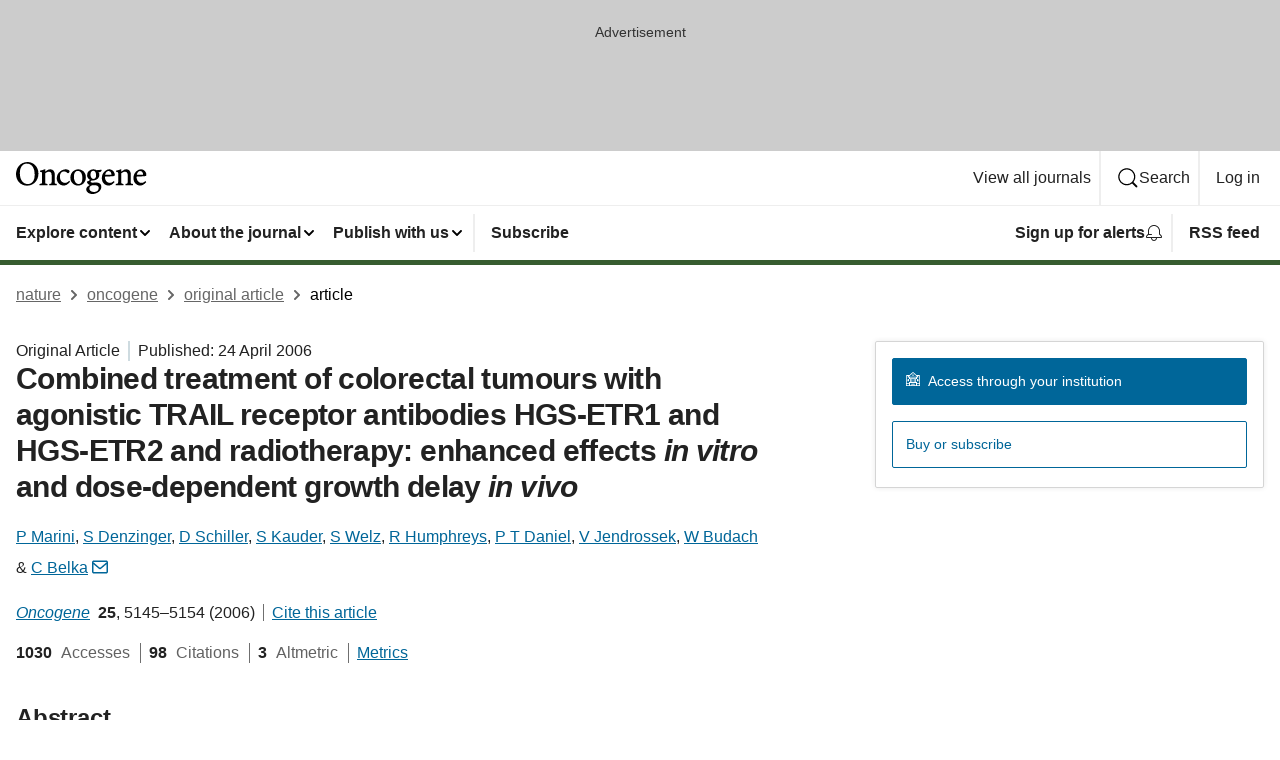

--- FILE ---
content_type: text/html; charset="UTF-8"
request_url: https://www.nature.com/articles/1209516
body_size: 79448
content:
<!DOCTYPE html>
<html lang="en" class="grade-c">
<head>
    <title>Combined treatment of colorectal tumours with agonistic TRAIL receptor antibodies HGS-ETR1 and HGS-ETR2 and radiotherapy: enhanced effects in vitro and dose-dependent growth delay in vivo | Oncogene</title>
    
        
<link rel="alternate" type="application/rss+xml" href="https://www.nature.com/onc.rss"/>


    

<link rel="preconnect" href="https://cmp.nature.com" crossorigin>

<meta http-equiv="X-UA-Compatible" content="IE=edge">
<meta name="applicable-device" content="pc,mobile">
<meta name="viewport" content="width=device-width,initial-scale=1.0,maximum-scale=5,user-scalable=yes">
<meta name="360-site-verification" content="5a2dc4ab3fcb9b0393241ffbbb490480" />

<script data-test="dataLayer">
    window.dataLayer = [{"content":{"category":{"contentType":"original article","legacy":{"webtrendsPrimaryArticleType":"research","webtrendsSubjectTerms":null,"webtrendsContentCategory":null,"webtrendsContentCollection":null,"webtrendsContentGroup":"Oncogene","webtrendsContentGroupType":null,"webtrendsContentSubGroup":"Original Article","status":null}},"article":{"doi":"10.1038/sj.onc.1209516"},"attributes":{"cms":null,"deliveryPlatform":"oscar","copyright":{"open":false,"legacy":{"webtrendsLicenceType":null}}},"contentInfo":{"authors":["P Marini","S Denzinger","D Schiller","S Kauder","S Welz","R Humphreys","P T Daniel","V Jendrossek","W Budach","C Belka"],"publishedAt":1145836800,"publishedAtString":"2006-04-24","title":"Combined treatment of colorectal tumours with agonistic TRAIL receptor antibodies HGS-ETR1 and HGS-ETR2 and radiotherapy: enhanced effects in vitro and dose-dependent growth delay in vivo","legacy":null,"publishedAtTime":null,"documentType":"aplusplus","subjects":""},"journal":{"pcode":"onc","title":"oncogene","volume":"25","issue":"37","id":41388,"publishingModel":"Hybrid Access"},"authorization":{"status":false},"features":[{"name":"furtherReadingSection","present":true}],"collection":null},"page":{"category":{"pageType":"article"},"attributes":{"template":"mosaic","featureFlags":[{"name":"nature-onwards-journey","active":false}],"testGroup":null},"search":null},"privacy":{},"version":"1.0.0","product":null,"session":null,"user":null,"backHalfContent":true,"country":"US","hasBody":true,"uneditedManuscript":false,"twitterId":["o3xnx","o43y9","o3ef7"],"baiduId":"d38bce82bcb44717ccc29a90c4b781ea","japan":false}];
    window.dataLayer.push({
        ga4MeasurementId: 'G-ERRNTNZ807',
        ga360TrackingId: 'UA-71668177-1',
        twitterId: ['3xnx', 'o43y9', 'o3ef7'],
        baiduId: 'd38bce82bcb44717ccc29a90c4b781ea',
        ga4ServerUrl: 'https://sgtm.nature.com',
        imprint: 'nature'
    });
</script>

<script>
    (function(w, d) {
        w.config = w.config || {};
        w.config.mustardcut = false;

        
        if (w.matchMedia && w.matchMedia('only print, only all and (prefers-color-scheme: no-preference), only all and (prefers-color-scheme: light), only all and (prefers-color-scheme: dark)').matches) {
            w.config.mustardcut = true;
            d.classList.add('js');
            d.classList.remove('grade-c');
            d.classList.remove('no-js');
        }
    })(window, document.documentElement);
</script>
 



     
    
    
        
    
    <style>@media only print, only all and (prefers-color-scheme: no-preference), only all and (prefers-color-scheme: light), only all and (prefers-color-scheme: dark) {  .c-card--major .c-card__title,.u-h1,.u-h2,h1,h2,h2.app-access-wall__title{font-family:-apple-system,BlinkMacSystemFont,Segoe UI,Roboto,Oxygen-Sans,Ubuntu,Cantarell,Helvetica Neue,sans-serif;font-weight:700}.c-article-editorial-summary__container .c-article-editorial-summary__article-title,.c-card__title,.c-reading-companion__figure-title,.u-h3,.u-h4,h3,h4,h5,h6{letter-spacing:-.0117156rem}html{line-height:1.15;text-size-adjust:100%;box-sizing:border-box;font-size:100%;height:100%;overflow-y:scroll}body{background:#eee;color:#222;font-family:-apple-system,BlinkMacSystemFont,Segoe UI,Roboto,Oxygen-Sans,Ubuntu,Cantarell,Helvetica Neue,sans-serif;font-size:1.125rem;line-height:1.76;margin:0;min-height:100%}details,main{display:block}h1{font-size:2em;margin:.67em 0}a,sup{vertical-align:baseline}a{background-color:transparent;color:#069;overflow-wrap:break-word;text-decoration:underline;text-decoration-skip-ink:auto;word-break:break-word}b{font-weight:bolder}sup{font-size:75%;line-height:0;position:relative;top:-.5em}img{border:0;height:auto;max-width:100%;vertical-align:middle}button,input,select{font-family:inherit;font-size:100%;line-height:1.15;margin:0}button,input{overflow:visible}button,select{text-transform:none}[type=submit],button{-webkit-appearance:button}[type=checkbox]{box-sizing:border-box;padding:0}summary{display:list-item}[hidden]{display:none}button{border-radius:0;cursor:pointer}h1{font-size:2rem;font-weight:700;letter-spacing:-.0390625rem;line-height:2.25rem}.c-card--major .c-card__title,.u-h1,.u-h2,button,h1,h2,h2.app-access-wall__title{font-family:-apple-system,BlinkMacSystemFont,Segoe UI,Roboto,Oxygen-Sans,Ubuntu,Cantarell,Helvetica Neue,sans-serif}.c-card--major .c-card__title,.u-h2,h2{font-size:1.5rem;font-weight:700;letter-spacing:-.0117156rem;line-height:1.6rem}.u-h3{letter-spacing:-.0117156rem}.c-article-editorial-summary__container .c-article-editorial-summary__article-title,.c-card__title,.c-reading-companion__figure-title,.u-h3,.u-h4,h3,h4,h5,h6{font-family:-apple-system,BlinkMacSystemFont,Segoe UI,Roboto,Oxygen-Sans,Ubuntu,Cantarell,Helvetica Neue,sans-serif;font-size:1.25rem;font-weight:700;line-height:1.4rem}.c-article-editorial-summary__container .c-article-editorial-summary__article-title,.c-reading-companion__figure-title,.u-h4,h3,h4,h5,h6{letter-spacing:-.0117156rem}.c-reading-companion__figure-title,.u-h4{font-size:1.125rem}input+label{padding-left:.5em}nav ol,nav ul{list-style:none none}p:empty{display:none}.c-nature-box{background-color:#fff;border:1px solid #d5d5d5;border-radius:2px;box-shadow:0 0 5px 0 rgba(51,51,51,.1);line-height:1.3;margin-bottom:24px;padding:16px 16px 3px}.c-nature-box__text{font-size:1rem;margin-bottom:16px}.c-nature-box--access-to-pdf{display:none}@media only screen and (min-width:1024px){.c-nature-box--mobile{display:none}}.c-nature-box .c-pdf-download{margin-bottom:16px!important}.c-nature-box svg+.c-article__button-text{margin-left:8px}.c-nature-box--version{background-color:#eee}.c-nature-box__wrapper{transform:translateZ(0)}.c-nature-box__wrapper--placeholder{min-height:165px}.sans-serif{font-family:-apple-system,BlinkMacSystemFont,Segoe UI,Roboto,Oxygen-Sans,Ubuntu,Cantarell,Helvetica Neue,sans-serif}.article-page{background:#fff}p{overflow-wrap:break-word;word-break:break-word}.c-article-header{font-family:-apple-system,BlinkMacSystemFont,Segoe UI,Roboto,Oxygen-Sans,Ubuntu,Cantarell,Helvetica Neue,sans-serif;margin-bottom:40px}.c-article-identifiers{color:#6f6f6f;display:flex;flex-wrap:wrap;font-size:1rem;line-height:1.3;list-style:none;padding:0}.c-article-identifiers__item{list-style:none;margin-right:8px;padding-right:8px}.c-article-identifiers__item:last-child{margin-right:0;padding-right:0}.c-article-title{font-size:1.5rem;line-height:1.25;margin:0 0 16px}@media only screen and (min-width:768px){.c-article-title{font-size:1.875rem;line-height:1.2}}.c-article-author-list{display:inline;font-size:1rem;list-style:none;margin:0 8px 0 0;padding:0;width:100%}.c-article-author-list__item{display:inline;padding-right:0}.c-article-author-list svg{margin-left:4px}.c-article-author-list__show-more{display:none;margin-right:4px}.c-article-author-list__button,.js .c-article-author-list__item--hide,.js .c-article-author-list__show-more{display:none}.js .c-article-author-list--long .c-article-author-list__show-more,.js .c-article-author-list--long+.c-article-author-list__button{display:inline}@media only screen and (max-width:539px){.js .c-article-author-list__item--hide-small-screen{display:none}.js .c-article-author-list--short .c-article-author-list__show-more,.js .c-article-author-list--short+.c-article-author-list__button{display:inline}}#uptodate-client,.js .c-article-author-list--expanded .c-article-author-list__show-more{display:none!important}.js .c-article-author-list--expanded .c-article-author-list__item--hide-small-screen{display:inline!important}.c-article-author-list__button,.c-button-author-list{background:#ebf1f5;border:4px solid #ebf1f5;border-radius:20px;color:#666;font-size:.875rem;line-height:1.4;padding:2px 11px 2px 8px;text-decoration:none}.c-article-author-list__button svg,.c-button-author-list svg{margin:1px 4px 0 0}.c-article-author-list__button:hover,.c-button-author-list:hover{background:#069;border-color:transparent;color:#fff}.c-article-info-details{font-size:1rem;margin-bottom:8px;margin-top:16px}.c-article-info-details__cite-as{border-left:1px solid #6f6f6f;margin-left:8px;padding-left:8px}.c-article-metrics-bar{display:flex;flex-wrap:wrap;font-size:1rem;line-height:1.3}.c-article-metrics-bar__wrapper{margin:16px 0}.c-article-metrics-bar__item{align-items:baseline;border-right:1px solid #6f6f6f;margin-right:8px}.c-article-metrics-bar__item:last-child{border-right:0}.c-article-metrics-bar__count{font-weight:700;margin:0}.c-article-metrics-bar__label{color:#626262;font-style:normal;font-weight:400;margin:0 10px 0 5px}.c-article-metrics-bar__details{margin:0}.c-article-main-column{font-family:-apple-system,BlinkMacSystemFont,Segoe UI,Roboto,Oxygen-Sans,Ubuntu,Cantarell,Helvetica Neue,sans-serif;margin-right:8.6%;width:60.2%}@media only screen and (max-width:1023px){.c-article-main-column{margin-right:0;width:100%}}.c-article-extras{float:left;font-family:-apple-system,BlinkMacSystemFont,Segoe UI,Roboto,Oxygen-Sans,Ubuntu,Cantarell,Helvetica Neue,sans-serif;width:31.2%}@media only screen and (max-width:1023px){.c-article-extras{display:none}}.c-article-associated-content__container .c-article-associated-content__title,.c-article-section__title{border-bottom:2px solid #d5d5d5;font-size:1.25rem;margin:0;padding-bottom:8px}@media only screen and (min-width:768px){.c-article-associated-content__container .c-article-associated-content__title,.c-article-section__title{font-size:1.5rem;line-height:1.24}}.c-article-associated-content__container .c-article-associated-content__title{margin-bottom:8px}.c-article-body p{margin-bottom:24px;margin-top:0}.c-article-section{clear:both}.c-article-section__content{margin-bottom:40px;padding-top:8px}@media only screen and (max-width:1023px){.c-article-section__content{padding-left:0}}.c-article-authors-search{margin-bottom:24px;margin-top:0}.c-article-authors-search__item,.c-article-authors-search__title{font-family:-apple-system,BlinkMacSystemFont,Segoe UI,Roboto,Oxygen-Sans,Ubuntu,Cantarell,Helvetica Neue,sans-serif}.c-article-authors-search__title{color:#626262;font-size:1.05rem;font-weight:700;margin:0;padding:0}.c-article-authors-search__item{font-size:1rem}.c-article-authors-search__text{margin:0}.c-code-block{border:1px solid #fff;font-family:monospace;margin:0 0 24px;padding:20px}.c-code-block__heading{font-weight:400;margin-bottom:16px}.c-code-block__line{display:block;overflow-wrap:break-word;white-space:pre-wrap}.c-article-share-box__no-sharelink-info{font-size:.813rem;font-weight:700;margin-bottom:24px;padding-top:4px}.c-article-share-box__only-read-input{border:1px solid #d5d5d5;box-sizing:content-box;display:inline-block;font-size:.875rem;font-weight:700;height:24px;margin-bottom:8px;padding:8px 10px}.c-article-share-box__button--link-like{background-color:transparent;border:0;color:#069;cursor:pointer;font-size:.875rem;margin-bottom:8px;margin-left:10px}.c-article-editorial-summary__container{font-family:-apple-system,BlinkMacSystemFont,Segoe UI,Roboto,Oxygen-Sans,Ubuntu,Cantarell,Helvetica Neue,sans-serif;font-size:1rem}.c-article-editorial-summary__container .c-article-editorial-summary__content p:last-child{margin-bottom:0}.c-article-editorial-summary__container .c-article-editorial-summary__content--less{max-height:9.5rem;overflow:hidden}.c-article-editorial-summary__container .c-article-editorial-summary__button{background-color:#fff;border:0;color:#069;font-size:.875rem;margin-bottom:16px}.c-article-editorial-summary__container .c-article-editorial-summary__button.active,.c-article-editorial-summary__container .c-article-editorial-summary__button.hover,.c-article-editorial-summary__container .c-article-editorial-summary__button:active,.c-article-editorial-summary__container .c-article-editorial-summary__button:hover{text-decoration:underline;text-decoration-skip-ink:auto}.c-article-associated-content__container .c-article-associated-content__collection-label{font-size:.875rem;line-height:1.4}.c-article-associated-content__container .c-article-associated-content__collection-title{line-height:1.3}.c-reading-companion{clear:both;min-height:389px}.c-reading-companion__sticky{max-width:389px}.c-reading-companion__scroll-pane{margin:0;min-height:200px;overflow:hidden auto}.c-reading-companion__tabs{display:flex;flex-flow:row nowrap;font-size:1rem;list-style:none;margin:0 0 8px;padding:0}.c-reading-companion__tabs>li{flex-grow:1}.c-reading-companion__tab{background-color:#eee;border:1px solid #d5d5d5;border-image:initial;border-left-width:0;color:#0067c5;font-size:1rem;padding:8px 8px 8px 15px;text-align:left;width:100%}.c-reading-companion__tabs li:first-child .c-reading-companion__tab{border-left-width:1px}.c-reading-companion__tab--active{background-color:#fff;border-bottom:1px solid #fff;color:#222;font-weight:700}.c-reading-companion__sections-list{list-style:none;padding:0}.c-reading-companion__figures-list,.c-reading-companion__references-list{list-style:none;min-height:389px;padding:0}.c-reading-companion__sections-list{margin:0 0 8px;min-height:50px}.c-reading-companion__section-item{font-size:1rem;padding:0}.c-reading-companion__section-item a{display:block;line-height:1.5;overflow:hidden;padding:8px 0 8px 16px;text-overflow:ellipsis;white-space:nowrap}.c-reading-companion__figure-item{border-top:1px solid #d5d5d5;font-size:1rem;padding:16px 8px 16px 0}.c-reading-companion__figure-item:first-child{border-top:none;padding-top:8px}.c-reading-companion__reference-item{border-top:1px solid #d5d5d5;font-size:1rem;padding:8px 8px 8px 16px}.c-reading-companion__reference-item:first-child{border-top:none}.c-reading-companion__reference-item a{word-break:break-word}.c-reading-companion__reference-citation{display:inline}.c-reading-companion__reference-links{font-size:.813rem;font-weight:700;list-style:none;margin:8px 0 0;padding:0;text-align:right}.c-reading-companion__reference-links>a{display:inline-block;padding-left:8px}.c-reading-companion__reference-links>a:first-child{display:inline-block;padding-left:0}.c-reading-companion__figure-title{display:block;margin:0 0 8px}.c-reading-companion__figure-links{display:flex;justify-content:space-between;margin:8px 0 0}.c-reading-companion__figure-links>a{align-items:center;display:flex}.c-reading-companion__figure-full-link svg{height:.8em;margin-left:2px}.c-reading-companion__panel{border-top:none;display:none;margin-top:0;padding-top:0}.c-cod,.c-reading-companion__panel--active{display:block}.c-cod{font-size:1rem;width:100%}.c-cod__form{background:#ebf0f3}.c-cod__prompt{font-size:1.125rem;line-height:1.3;margin:0 0 24px}.c-cod__label{display:block;margin:0 0 4px}.c-cod__row{display:flex;margin:0 0 16px}.c-cod__row:last-child{margin:0}.c-cod__input{border:1px solid #d5d5d5;border-radius:2px;flex:1 1 auto;margin:0;padding:13px}.c-cod__input--submit{background-color:#069;border:1px solid #069;color:#fff;flex-shrink:1;margin-left:8px;transition:background-color .2s ease-out 0s,color .2s ease-out 0s}.c-cod__input--submit-single{flex-basis:100%;flex-shrink:0;margin:0}.c-cod__input--submit:focus,.c-cod__input--submit:hover{background-color:#fff;color:#069}.c-pdf-download__link .u-icon{padding-top:2px}.c-pdf-download{display:flex;margin-bottom:24px;max-height:48px}@media only screen and (min-width:540px){.c-pdf-download{max-height:none}}@media only screen and (min-width:1024px){.c-pdf-download{max-height:48px}}.c-pdf-download__link{display:flex;flex:1 1 0%}.c-pdf-download__link:hover{text-decoration:none}.c-pdf-download__text{padding-right:4px}@media only screen and (max-width:539px){.c-pdf-download__text{text-transform:capitalize}}@media only screen and (min-width:540px){.c-pdf-download__text{padding-right:8px}}.c-context-bar--sticky .c-pdf-download{display:block;margin-bottom:0;white-space:nowrap}@media only screen and (max-width:539px){.c-pdf-download .u-sticky-visually-hidden{border:0;clip:rect(0,0,0,0);height:1px;margin:-100%;overflow:hidden;padding:0;position:absolute!important;width:1px}}.c-pdf-container{display:flex;justify-content:flex-end}@media only screen and (max-width:539px){.c-pdf-container .c-pdf-download{display:flex;flex-basis:100%}}.c-pdf-container .c-pdf-download+.c-pdf-download{margin-left:16px}.c-article-extras .c-pdf-container .c-pdf-download{width:100%}.c-article-extras .c-pdf-container .c-pdf-download+.c-pdf-download{margin-left:0}@media only screen and (min-width:540px){.c-context-bar--sticky .c-pdf-download__link{align-items:center;flex:1 1 183px}}@media only screen and (max-width:320px){.c-context-bar--sticky .c-pdf-download__link{padding:16px}}.article-page--commercial .c-article-main-column .c-pdf-button__container .c-pdf-download{display:none}@media only screen and (max-width:1023px){.article-page--commercial .c-article-main-column .c-pdf-button__container .c-pdf-download{display:block}}.c-recommendations-column-switch .c-meta{margin-top:auto}.c-context-bar{box-shadow:0 0 10px 0 rgba(51,51,51,.2);position:relative;width:100%}.c-context-bar__container{margin:0 auto;max-width:1280px;padding:0 16px}.c-context-bar__title{display:none}.app-researcher-popup__link.hover,.app-researcher-popup__link.visited,.app-researcher-popup__link:hover,.app-researcher-popup__link:visited,.c-article-metrics__heading a,.c-article-metrics__posts .c-card__title a{color:inherit}.c-article-authors-search__list{align-items:center;display:flex;flex-wrap:wrap;gap:16px 16px;justify-content:center}@media only screen and (min-width:320px){.c-article-authors-search__list{justify-content:normal}}.c-article-authors-search__text{align-items:center;display:flex;flex-flow:column wrap;font-size:14px;justify-content:center}@media only screen and (min-width:320px){.c-article-authors-search__text{flex-direction:row;font-size:16px}}.c-article-authors-search__links-text{font-weight:700;margin-right:8px;text-align:center}@media only screen and (min-width:320px){.c-article-authors-search__links-text{text-align:left}}.c-article-authors-search__list-item--left{flex:1 1 100%}@media only screen and (min-width:320px){.c-article-authors-search__list-item--left{flex-basis:auto}}.c-article-authors-search__list-item--right{flex:1 1 auto}.c-article-identifiers{margin:0}.c-article-identifiers__item{border-right:2px solid #cedbe0;color:#222;font-size:14px}@media only screen and (min-width:320px){.c-article-identifiers__item{font-size:16px}}.c-article-identifiers__item:last-child{border-right:none}.c-article-metrics__posts .c-card__title{font-size:1.05rem}.c-article-metrics__posts .c-card__title+span{color:#6f6f6f;font-size:1rem}.app-author-list{color:#222;font-family:-apple-system,BlinkMacSystemFont,Segoe UI,Roboto,Oxygen-Sans,Ubuntu,Cantarell,Helvetica Neue,sans-serif;font-size:1rem;line-height:1.4;list-style:none;margin:0;padding:0}.app-author-list>li,.c-breadcrumbs>li,.c-footer__links>li,.js .app-author-list,.u-list-comma-separated>li,.u-list-inline>li{display:inline}.app-author-list>li:not(:first-child):not(:last-child):before{content:", "}.app-author-list>li:not(:only-child):last-child:before{content:" & "}.app-author-list--compact{font-size:.875rem;line-height:1.4}.app-author-list--truncated>li:not(:only-child):last-child:before{content:" ... "}.js .app-author-list__hide{display:none;visibility:hidden}.js .app-author-list__hide:first-child+*{margin-block-start:0}.c-ad{text-align:center}@media only screen and (min-width:320px){.c-ad{padding:8px}}.c-ad--728x90{background-color:#ccc;display:none}.c-ad--728x90 .c-ad__inner{min-height:calc(1.5em + 94px)}@media only screen and (min-width:768px){.js .c-ad--728x90{display:none}.js .u-show-following-ad+.c-ad--728x90{display:block}}.c-ad__label{color:#333;font-weight:400;line-height:1.5;margin-bottom:4px}.c-ad__label,.c-meta{font-family:-apple-system,BlinkMacSystemFont,Segoe UI,Roboto,Oxygen-Sans,Ubuntu,Cantarell,Helvetica Neue,sans-serif;font-size:.875rem}.c-meta{color:inherit;line-height:1.4;list-style:none;margin:0;padding:0}.c-meta--large{font-size:1rem}.c-meta--large .c-meta__item{margin-bottom:8px}.c-meta__item{display:inline-block;margin-bottom:4px}.c-meta__item:not(:last-child){border-right:1px solid #d5d5d5;margin-right:4px;padding-right:4px}@media only screen and (max-width:539px){.c-meta__item--block-sm-max{display:block}.c-meta__item--block-sm-max:not(:last-child){border-right:none;margin-right:0;padding-right:0}}@media only screen and (min-width:1024px){.c-meta__item--block-at-lg{display:block}.c-meta__item--block-at-lg:not(:last-child){border-right:none;margin-right:0;padding-right:0}}.c-meta__type{font-weight:700;text-transform:none}.c-skip-link{background:#069;bottom:auto;color:#fff;font-family:-apple-system,BlinkMacSystemFont,Segoe UI,Roboto,Oxygen-Sans,Ubuntu,Cantarell,Helvetica Neue,sans-serif;font-size:.875rem;padding:8px;position:absolute;text-align:center;transform:translateY(-100%);z-index:9999}@media (prefers-reduced-motion:reduce){.c-skip-link{transition:top .3s ease-in-out 0s}}@media print{.c-skip-link{display:none}}.c-skip-link:link{color:#fff}.c-status-message{align-items:center;box-sizing:border-box;display:flex;font-family:-apple-system,BlinkMacSystemFont,Segoe UI,Roboto,Oxygen-Sans,Ubuntu,Cantarell,Helvetica Neue,sans-serif;font-size:1rem;position:relative;width:100%}.c-card__summary>p:last-child,.c-status-message :last-child{margin-bottom:0}.c-status-message--boxed{background-color:#fff;border:1px solid #eee;border-radius:2px;line-height:1.4;padding:16px}.c-status-message__heading{font-family:-apple-system,BlinkMacSystemFont,Segoe UI,Roboto,Oxygen-Sans,Ubuntu,Cantarell,Helvetica Neue,sans-serif;font-size:1rem;font-weight:700}.c-status-message__icon{fill:currentcolor;display:inline-block;flex:0 0 auto;height:1.5em;margin-right:8px;transform:translate(0);vertical-align:text-top;width:1.5em}.c-status-message__icon--top{align-self:flex-start}.c-status-message--info .c-status-message__icon{color:#003f8d}.c-status-message--boxed.c-status-message--info{border-bottom:4px solid #003f8d}.c-status-message--error .c-status-message__icon{color:#c40606}.c-status-message--boxed.c-status-message--error{border-bottom:4px solid #c40606}.c-status-message--success .c-status-message__icon{color:#00b8b0}.c-status-message--boxed.c-status-message--success{border-bottom:4px solid #00b8b0}.c-status-message--warning .c-status-message__icon{color:#edbc53}.c-status-message--boxed.c-status-message--warning{border-bottom:4px solid #edbc53}.c-breadcrumbs{color:#000;font-family:-apple-system,BlinkMacSystemFont,Segoe UI,Roboto,Oxygen-Sans,Ubuntu,Cantarell,Helvetica Neue,sans-serif;font-size:1rem;list-style:none;margin:0;padding:0}.c-breadcrumbs__link{color:#666}svg.c-breadcrumbs__chevron{margin:4px 4px 0;fill:#888;height:10px;width:10px}@media only screen and (max-width:539px){.c-breadcrumbs .c-breadcrumbs__item{display:none}.c-breadcrumbs .c-breadcrumbs__item:last-child,.c-breadcrumbs .c-breadcrumbs__item:nth-last-child(2){display:inline}}.c-card{background-color:transparent;border:0;box-shadow:none;display:flex;flex-direction:column;font-size:14px;min-width:0;overflow:hidden;padding:0;position:relative}.c-card--no-shape{background:0 0;border:0;box-shadow:none}.c-card__image{display:flex;justify-content:center;overflow:hidden;padding-bottom:56.25%;position:relative}@supports (aspect-ratio:1/1){.c-card__image{padding-bottom:0}}.c-card__image img{left:0;min-height:100%;min-width:100%;position:absolute}@supports ((-o-object-fit:cover) or (object-fit:cover)){.c-card__image img{height:100%;object-fit:cover;width:100%}}.c-card__body{flex:1 1 auto;padding:16px}.c-card--no-shape .c-card__body{padding:0}.c-card--no-shape .c-card__body:not(:first-child){padding-top:16px}.c-card__title{letter-spacing:-.01875rem;margin-bottom:8px;margin-top:0}[lang=de] .c-card__title{hyphens:auto}.c-card__summary{line-height:1.4}.c-card__summary>p{margin-bottom:5px}.c-card__summary a{text-decoration:underline}.c-card__link:not(.c-card__link--no-block-link):before{bottom:0;content:"";left:0;position:absolute;right:0;top:0}.c-card--flush .c-card__body{padding:0}.c-card--major{font-size:1rem}.c-card--dark{background-color:#29303c;border-width:0;color:#e3e4e5}.c-card--dark .c-card__title{color:#fff}.c-card--dark .c-card__link,.c-card--dark .c-card__summary a{color:inherit}.c-header{background-color:#fff;border-bottom:5px solid #000;font-size:1rem;line-height:1.4;margin-bottom:16px}.c-header__row{padding:0;position:relative}.c-header__row:not(:last-child){border-bottom:1px solid #eee}.c-header__split{align-items:center;display:flex;justify-content:space-between}.c-header__logo-container{flex:1 1 0px;line-height:0;margin:8px 24px 8px 0}.c-header__logo{transform:translateZ(0)}.c-header__logo img{max-height:32px}.c-header__container{margin:0 auto;max-width:1280px}.c-header__menu{align-items:center;display:flex;flex:0 1 auto;flex-wrap:wrap;font-weight:700;gap:8px 8px;line-height:1.4;list-style:none;margin:0 -4px;padding:0}@media print{.c-header__menu{display:none}}@media only screen and (max-width:1023px){.c-header__menu--hide-lg-max{display:none;visibility:hidden}}.c-header__menu--global{font-weight:400;justify-content:flex-end}.c-header__menu--global svg{display:none;visibility:hidden}.c-header__menu--global svg:first-child+*{margin-block-start:0}@media only screen and (min-width:540px){.c-header__menu--global svg{display:block;visibility:visible}}.c-header__menu--journal{font-size:.875rem;margin:8px 0 8px -8px}@media only screen and (min-width:540px){.c-header__menu--journal{flex-wrap:nowrap;font-size:1rem}}.c-header__item{padding-bottom:0;padding-top:0;position:static}.c-header__item--pipe{border-left:2px solid #eee;padding-left:8px}.c-header__item--padding{padding-bottom:8px;padding-top:8px}@media only screen and (min-width:540px){.c-header__item--dropdown-menu{position:relative}}@media only screen and (min-width:1024px){.c-header__item--hide-lg{display:none;visibility:hidden}}@media only screen and (max-width:767px){.c-header__item--hide-md-max{display:none;visibility:hidden}.c-header__item--hide-md-max:first-child+*{margin-block-start:0}}.c-header__link{align-items:center;color:inherit;display:inline-flex;gap:4px 4px;padding:8px;white-space:nowrap}.c-header__link svg{transition-duration:.2s}.c-header__show-text{display:none;visibility:hidden}.has-tethered .c-header__heading--js-hide:first-child+*{margin-block-start:0}@media only screen and (min-width:540px){.c-header__show-text{display:inline;visibility:visible}}.c-header__show-text-sm{display:inline;visibility:visible}@media only screen and (min-width:540px){.c-header__show-text-sm{display:none;visibility:hidden}.c-header__show-text-sm:first-child+*{margin-block-start:0}}.c-header__dropdown{background-color:#000;border-bottom:1px solid #2f2f2f;color:#eee;font-size:.875rem;line-height:1.2;padding:16px 0}@media print{.c-header__dropdown{display:none}}.c-header__heading{display:inline-block;font-family:-apple-system,BlinkMacSystemFont,Segoe UI,Roboto,Oxygen-Sans,Ubuntu,Cantarell,Helvetica Neue,sans-serif;font-size:1.25rem;font-weight:400;line-height:1.4;margin-bottom:8px}.c-header__heading--keyline{border-top:1px solid;border-color:#2f2f2f;margin-top:16px;padding-top:16px;width:100%}.c-header__list{display:flex;flex-wrap:wrap;gap:0 16px;list-style:none;margin:0 -8px}.c-header__flush{margin:0 -8px}.c-header__visually-hidden{border:0;clip:rect(0,0,0,0);height:1px;margin:-100%;overflow:hidden;padding:0;position:absolute!important;width:1px}.c-header__search-form{margin-bottom:8px}.c-header__search-layout{display:flex;flex-wrap:wrap;gap:16px 16px}.c-header__search-layout>:first-child{flex:999 1 auto}.c-header__search-layout>*{flex:1 1 auto}.c-header__search-layout--max-width{max-width:720px}.c-header__search-button{align-items:center;background-color:transparent;background-image:none;border:1px solid #fff;border-radius:2px;color:#fff;cursor:pointer;display:flex;font-family:sans-serif;font-size:1rem;justify-content:center;line-height:1.15;margin:0;padding:8px 16px;position:relative;text-decoration:none;transition:all .25s ease 0s,color .25s ease 0s,border-color .25s ease 0s;width:100%}.c-header__input,.c-header__select{border:1px solid;border-radius:3px;box-sizing:border-box;font-size:1rem;padding:8px 16px;width:100%}.c-header__select{-webkit-appearance:none;background-image:url("data:image/svg+xml,%3Csvg height='16' viewBox='0 0 16 16' width='16' xmlns='http://www.w3.org/2000/svg'%3E%3Cpath d='m5.58578644 3-3.29289322-3.29289322c-.39052429-.39052429-.39052429-1.02368927 0-1.41421356s1.02368927-.39052429 1.41421356 0l4 4c.39052429.39052429.39052429 1.02368927 0 1.41421356l-4 4c-.39052429.39052429-1.02368927.39052429-1.41421356 0s-.39052429-1.02368927 0-1.41421356z' fill='%23333' fill-rule='evenodd' transform='matrix(0 1 -1 0 11 3)'/%3E%3C/svg%3E");background-position:right .7em top 50%;background-repeat:no-repeat;background-size:1em;box-shadow:0 1px 0 1px rgba(0,0,0,.04);display:block;margin:0;max-width:100%;min-width:150px}@media only screen and (min-width:540px){.c-header__menu--journal .c-header__item--dropdown-menu:last-child .c-header__dropdown.has-tethered{left:auto;right:0}}@media only screen and (min-width:768px){.c-header__menu--journal .c-header__item--dropdown-menu:last-child .c-header__dropdown.has-tethered{left:0;right:auto}}.c-header__dropdown.has-tethered{border-bottom:0;border-radius:0 0 2px 2px;left:0;position:absolute;top:100%;transform:translateY(5px);width:100%;z-index:1}@media only screen and (min-width:540px){.c-header__dropdown.has-tethered{transform:translateY(8px);width:auto}}@media only screen and (min-width:768px){.c-header__dropdown.has-tethered{min-width:225px}}.c-header__dropdown--full-width.has-tethered{padding:32px 0 24px;transform:none;width:100%}.has-tethered .c-header__heading--js-hide{display:none;visibility:hidden}.has-tethered .c-header__list--js-stack{flex-direction:column}.has-tethered .c-header__item--keyline,.has-tethered .c-header__list~.c-header__list .c-header__item:first-child{border-top:1px solid #d5d5d5;margin-top:8px;padding-top:8px}.c-header__item--snid-account-widget{display:flex}.c-header__container{padding:0 4px}.c-header__list{padding:0 12px}.c-header__menu .c-header__link{font-size:14px}.c-header__item--snid-account-widget .c-header__link{padding:8px}.c-header__menu--journal{margin-left:0}@media only screen and (min-width:540px){.c-header__container{padding:0 16px}.c-header__menu--journal{margin-left:-8px}.c-header__menu .c-header__link{font-size:16px}.c-header__link--search{gap:13px 13px}}.u-button{align-items:center;background-color:transparent;background-image:none;border-radius:2px;cursor:pointer;display:inline-flex;font-family:sans-serif;font-size:1rem;justify-content:center;line-height:1.3;margin:0;padding:8px;position:relative;text-decoration:none;transition:all .25s ease 0s,color .25s ease 0s,border-color .25s ease 0s;width:auto}.u-button svg,.u-button--primary svg{fill:currentcolor}.u-button{border:1px solid #069;color:#069}.u-button--primary{background-color:#069;background-image:none;border:1px solid #069;color:#fff}.u-button--full-width{display:flex;width:100%}.u-display-none{display:none}.js .u-js-hide,.u-hide{display:none;visibility:hidden}.u-hide:first-child+*{margin-block-start:0}.u-visually-hidden{border:0;clip:rect(0,0,0,0);height:1px;margin:-100%;overflow:hidden;padding:0;position:absolute!important;width:1px}@media print{.u-hide-print{display:none}}@media only screen and (min-width:1024px){.u-hide-at-lg{display:none;visibility:hidden}.u-hide-at-lg:first-child+*{margin-block-start:0}}.u-clearfix:after,.u-clearfix:before{content:"";display:table}.u-clearfix:after{clear:both}.u-color-open-access{color:#b74616}.u-float-left{float:left}.u-icon{fill:currentcolor;display:inline-block;height:1em;transform:translate(0);vertical-align:text-top;width:1em}.u-full-height{height:100%}.u-link-inherit{color:inherit}.u-list-reset{list-style:none;margin:0;padding:0}.u-text-bold{font-weight:700}.u-container{margin:0 auto;max-width:1280px;padding:0 16px}.u-justify-content-space-between{justify-content:space-between}.u-mt-32{margin-top:32px}.u-mb-8{margin-bottom:8px}.u-mb-16{margin-bottom:16px}.u-mb-24{margin-bottom:24px}.u-mb-32{margin-bottom:32px}.u-mb-48{margin-bottom:48px}.u-pa-16{padding:16px}html *,html :after,html :before{box-sizing:inherit}.c-article-section__title,.c-article-title{font-weight:700}.c-card__title{line-height:1.4em}.c-article__button{background-color:#069;border:1px solid #069;border-radius:2px;color:#fff;display:flex;font-family:-apple-system,BlinkMacSystemFont,Segoe UI,Roboto,Oxygen-Sans,Ubuntu,Cantarell,Helvetica Neue,sans-serif;font-size:.875rem;line-height:1.4;margin-bottom:16px;padding:13px;transition:background-color .2s ease-out 0s,color .2s ease-out 0s}.c-article__button,.c-article__button:hover{text-decoration:none}.c-article__button--inverted,.c-article__button:hover{background-color:#fff;color:#069}.c-article__button--inverted:hover{background-color:#069;color:#fff}.c-header__link{text-decoration:inherit}.grade-c-hide{display:block}.c-pdf-download__link{padding:13px 24px} } </style>




    
        <link data-test="critical-css-handler" data-inline-css-source="critical-css" rel="stylesheet" href="/static/css/enhanced-article-1e72f97fd7.css" media="print" onload="this.media='only print, only all and (prefers-color-scheme: no-preference), only all and (prefers-color-scheme: light), only all and (prefers-color-scheme: dark)';this.onload=null">
    
    <noscript>
        <link rel="stylesheet" type="text/css" href="/static/css/enhanced-article-1e72f97fd7.css" media="only print, only all and (prefers-color-scheme: no-preference), only all and (prefers-color-scheme: light), only all and (prefers-color-scheme: dark)">
    </noscript>

<link rel="stylesheet" type="text/css" href="/static/css/article-print-fb7cb72232.css" media="print">
    



<link rel="apple-touch-icon" sizes="180x180" href=/static/images/favicons/nature/apple-touch-icon-f39cb19454.png>
<link rel="icon" type="image/png" sizes="48x48" href=/static/images/favicons/nature/favicon-48x48-b52890008c.png>
<link rel="icon" type="image/png" sizes="32x32" href=/static/images/favicons/nature/favicon-32x32-3fe59ece92.png>
<link rel="icon" type="image/png" sizes="16x16" href=/static/images/favicons/nature/favicon-16x16-951651ab72.png>
<link rel="manifest" href=/static/manifest.json crossorigin="use-credentials">
<link rel="mask-icon" href=/static/images/favicons/nature/safari-pinned-tab-69bff48fe6.svg color="#000000">
<link rel="shortcut icon" href=/static/images/favicons/nature/favicon.ico>
<meta name="msapplication-TileColor" content="#000000">
<meta name="msapplication-config" content=/static/browserconfig.xml>
<meta name="theme-color" content="#000000">
<meta name="application-name" content="Nature">


<script>
    (function () {
        if ( typeof window.CustomEvent === "function" ) return false;
        function CustomEvent ( event, params ) {
            params = params || { bubbles: false, cancelable: false, detail: null };
            var evt = document.createEvent( 'CustomEvent' );
            evt.initCustomEvent( event, params.bubbles, params.cancelable, params.detail );
            return evt;
        }

        CustomEvent.prototype = window.Event.prototype;

        window.CustomEvent = CustomEvent;
    })();
</script>


<script>
    (function (w, d, s) {
        var urlParams = new URLSearchParams(w.location.search);
        if (urlParams.get('gptAdsTest') !== null) {
            d.addEventListener('sncc:initialise', function (e) {
                var t = d.createElement(s);
                var h = d.getElementsByTagName(s)[0];
                t.src = 'https://' + (e.detail.C03 ? 'securepubads.g.doubleclick' : 'pagead2.googlesyndication') + '.net/tag/js/gpt.js';
                t.async = false;
                t.onload = function () {
                    var n = d.createElement(s);
                    n.src = 'https://fed-libs.nature.com/production/gpt-ads-gtm.min.js';
                    n.async = false;
                    h.insertAdjacentElement('afterend', n);
                };
                h.insertAdjacentElement('afterend', t);
            })
        }
    })(window, document, 'script');
</script>
    
<!-- Google Tag Manager -->
<script data-test="gtm-head">
    window.initGTM = function() {
        if (window.config.mustardcut) {
            (function (w, d, s, l, i) {
                w[l] = w[l] || [];
                w[l].push({'gtm.start': new Date().getTime(), event: 'gtm.js'});
                var f = d.getElementsByTagName(s)[0],
                        j = d.createElement(s),
                        dl = l != 'dataLayer' ? '&l=' + l : '';
                j.async = true;
                j.src = 'https://sgtm.nature.com/gtm.js?id=' + i + dl;
                f.parentNode.insertBefore(j, f);
            })(window, document, 'script', 'dataLayer', 'GTM-MRVXSHQ');
        }
    }
</script>
<!-- End Google Tag Manager -->

    <script>
    (function(w,d,t) {
        function cc() {
            var h = w.location.hostname;
            if (h === 'preview-www.nature.com') return;
            var e = d.createElement(t),
                s = d.getElementsByTagName(t)[0];
            if (h === 'nature.com' || h.endsWith('.nature.com')) {
                e.src = 'https://cmp.nature.com/production_live/en/consent-bundle-8-102.js';
                e.setAttribute('onload', "initGTM(window,document,'script','dataLayer','GTM-MRVXSHQ')");
            } else {
                e.src = '/static/js/cookie-consent-es5-bundle-8d962b73c2.js';
                e.setAttribute('data-consent', h);
            }
            s.insertAdjacentElement('afterend', e);
        }
        cc();
    })(window,document,'script');
</script>


<script id="js-position0">
    (function(w, d) {
        w.idpVerifyPrefix = 'https://verify.nature.com';
        w.ra21Host = 'https://wayf.springernature.com';
        var moduleSupport = (function() {
            return 'noModule' in d.createElement('script');
        })();

        if (w.config.mustardcut === true) {
            w.loader = {
                index: 0,
                registered: [],
                scripts: [
                    
                        {src: '/static/js/global-article-es6-bundle-b187e7f7c1.js', test: 'global-article-js', module: true},
                        {src: '/static/js/global-article-es5-bundle-ac313c70d4.js', test: 'global-article-js', nomodule: true},
                        {src: '/static/js/shared-es6-bundle-0c7392804a.js', test: 'shared-js', module: true},
                        {src: '/static/js/shared-es5-bundle-f97043df39.js', test: 'shared-js', nomodule: true},
                        {src: '/static/js/header-150-es6-bundle-5bb959eaa1.js', test: 'header-150-js', module: true},
                        {src: '/static/js/header-150-es5-bundle-994fde5b1d.js', test: 'header-150-js', nomodule: true}
                    
                ].filter(function (s) {
                    if (s.src === null) return false;
                    if (moduleSupport && s.nomodule) return false;
                    return !(!moduleSupport && s.module);
                }),

                register: function (value) {
                    this.registered.push(value);
                },

                ready: function () {
                    if (this.registered.length === this.scripts.length) {
                        this.registered.forEach(function (fn) {
                            if (typeof fn === 'function') {
                                setTimeout(fn, 0); 
                            }
                        });
                        this.ready = function () {};
                    }
                },

                insert: function (s) {
                    var t = d.getElementById('js-position' + this.index);
                    if (t && t.insertAdjacentElement) {
                        t.insertAdjacentElement('afterend', s);
                    } else {
                        d.head.appendChild(s);
                    }
                    ++this.index;
                },

                createScript: function (script, beforeLoad) {
                    var s = d.createElement('script');
                    s.id = 'js-position' + (this.index + 1);
                    s.setAttribute('data-test', script.test);
                    if (beforeLoad) {
                        s.defer = 'defer';
                        s.onload = function () {
                            if (script.noinit) {
                                loader.register(true);
                            }
                            if (d.readyState === 'interactive' || d.readyState === 'complete') {
                                loader.ready();
                            }
                        };
                    } else {
                        s.async = 'async';
                    }
                    s.src = script.src;
                    return s;
                },

                init: function () {
                    this.scripts.forEach(function (s) {
                        loader.insert(loader.createScript(s, true));
                    });

                    d.addEventListener('DOMContentLoaded', function () {
                        loader.ready();
                        var conditionalScripts;
                        
                            conditionalScripts = [
                                {match: 'div[data-pan-container]', src: '/static/js/pan-zoom-es6-bundle-464a2af269.js', test: 'pan-zoom-js',  module: true },
                                {match: 'div[data-pan-container]', src: '/static/js/pan-zoom-es5-bundle-98fb9b653b.js', test: 'pan-zoom-js',  nomodule: true },
                                {match: 'math,span.mathjax-tex', src: '/static/js/math-es6-bundle-cfe28c12e7.js', test: 'math-js', module: true},
                                {match: 'math,span.mathjax-tex', src: '/static/js/math-es5-bundle-41a1a3e87a.js', test: 'math-js', nomodule: true}
                            ];
                        

                        if (conditionalScripts) {
                            conditionalScripts.filter(function (script) {
                                return !!document.querySelector(script.match) && !((moduleSupport && script.nomodule) || (!moduleSupport && script.module));
                            }).forEach(function (script) {
                                loader.insert(loader.createScript(script));
                            });
                        }
                    }, false);
                }
            };
            loader.init();
        }
    })(window, document);
</script>










<meta name="robots" content="noarchive">
<meta name="access" content="No">


<link rel="search" href="https://www.nature.com/search">
<link rel="search" href="https://www.nature.com/opensearch/opensearch.xml" type="application/opensearchdescription+xml" title="nature.com">
<link rel="search" href="https://www.nature.com/opensearch/request" type="application/sru+xml" title="nature.com">





    
    <script type="application/ld+json">{"mainEntity":{"headline":"Combined treatment of colorectal tumours with agonistic TRAIL receptor antibodies HGS-ETR1 and HGS-ETR2 and radiotherapy: enhanced effects in vitro and dose-dependent growth delay in vivo","description":"We and others have demonstrated already that TRAIL (TNF-related apoptosis-inducing ligand) is a very promising candidate for molecular targeted anticancer therapy, especially when combined with ionizing radiation or other DNA-damaging agents. Agonist monoclonal antibodies that activate and are specific for the death signaling TRAIL receptors are an alternative method to stimulate the programmed cell death pathway. Phase 1 clinical trials have subsequently been conducted and shown a very good tolerability of these antibodies. In order to assess the efficacy of TRAIL receptor stimulation to induce cell death by this alternate method, we studied the combination of the agonistic-TRAIL receptor antibodies HGS-ETR1 and HGS-ETR2 with radiation in vitro and in vivo. Induction of apoptosis after combined treatment with TRAIL receptor antibodies HGS-ETR1 and/or HGS-ETR2 (0.01, 0.1, 1.0 mg/ml) and irradiation with 2, 5 or 10 Gy was determined by fluorescence microscopy and Western blot analysis of caspase-8 and PARP. The colorectal tumour cell lines Colo 205, HCT 116 and HCT-15 were used for in vitro experiments. Growth delay experiments were performed with combined treatment with fractionated irradiation (days 1–5 and 3 Gy single dose/day) and the receptor antibodies (intraperitonially, three different concentrations, application on days 1, 4 and 8) on Colo 205 xenograft-bearing NMRI (nu/nu) nude mice. HGS-ETR1 and HGS-ETR2 induced apoptotic cell death in a dose-dependent fashion and significantly increased cell death in combination with irradiation in vitro when compared to either irradiation or antibody treatment alone. The efficacy of the combined treatment seems to be at least partially Bax-dependent. Similar to the results from cell culture experiments, in vivo experiments demonstrated a dose-dependent delay in tumour growth after combined treatment. In vivo, in the Colo205 xenograft model, HGS-ETR2 revealed a higher activity than HGS-ETR1. This is the first study to demonstrate significant efficacy of combined treatment with the monoclonal agonistic TRAIL receptor antibodies HGS-ETR1 and HGS-ETR2 and ionising radiation in in vitro and in vivo models. We postulate that HGS-ETR1 and HGS-ETR2 will be very promising new agents in the field of molecular targeted multi-modality anticancer therapy.","datePublished":"2006-04-24T00:00:00Z","dateModified":"2006-04-24T00:00:00Z","pageStart":"5145","pageEnd":"5154","sameAs":"https://doi.org/10.1038/sj.onc.1209516","keywords":["TRAIL receptor antibodies","HGS-ETR1","HGS-ETR2","radiotherapy","apoptosis","molecular targeted therapy","Medicine/Public Health","general","Internal Medicine","Cell Biology","Human Genetics","Oncology","Apoptosis"],"image":["https://media.springernature.com/lw1200/springer-static/image/art%3A10.1038%2Fsj.onc.1209516/MediaObjects/41388_2006_Article_BF1209516_Fig1_HTML.gif","https://media.springernature.com/lw1200/springer-static/image/art%3A10.1038%2Fsj.onc.1209516/MediaObjects/41388_2006_Article_BF1209516_Fig2_HTML.jpg","https://media.springernature.com/lw1200/springer-static/image/art%3A10.1038%2Fsj.onc.1209516/MediaObjects/41388_2006_Article_BF1209516_Fig3_HTML.gif","https://media.springernature.com/lw1200/springer-static/image/art%3A10.1038%2Fsj.onc.1209516/MediaObjects/41388_2006_Article_BF1209516_Fig4_HTML.jpg","https://media.springernature.com/lw1200/springer-static/image/art%3A10.1038%2Fsj.onc.1209516/MediaObjects/41388_2006_Article_BF1209516_Fig5_HTML.jpg","https://media.springernature.com/lw1200/springer-static/image/art%3A10.1038%2Fsj.onc.1209516/MediaObjects/41388_2006_Article_BF1209516_Fig6_HTML.jpg","https://media.springernature.com/lw1200/springer-static/image/art%3A10.1038%2Fsj.onc.1209516/MediaObjects/41388_2006_Article_BF1209516_Fig7_HTML.gif"],"isPartOf":{"name":"Oncogene","issn":["1476-5594","0950-9232"],"volumeNumber":"25","@type":["Periodical","PublicationVolume"]},"publisher":{"name":"Nature Publishing Group UK","logo":{"url":"https://www.springernature.com/app-sn/public/images/logo-springernature.png","@type":"ImageObject"},"@type":"Organization"},"author":[{"name":"P Marini","affiliation":[{"name":"CCC Tübingen, University of Tübingen","address":{"name":"Department of Radiation Oncology, CCC Tübingen, University of Tübingen, Tübingen, Germany","@type":"PostalAddress"},"@type":"Organization"}],"@type":"Person"},{"name":"S Denzinger","affiliation":[{"name":"CCC Tübingen, University of Tübingen","address":{"name":"Department of Radiation Oncology, CCC Tübingen, University of Tübingen, Tübingen, Germany","@type":"PostalAddress"},"@type":"Organization"}],"@type":"Person"},{"name":"D Schiller","affiliation":[{"name":"CCC Tübingen, University of Tübingen","address":{"name":"Department of Radiation Oncology, CCC Tübingen, University of Tübingen, Tübingen, Germany","@type":"PostalAddress"},"@type":"Organization"}],"@type":"Person"},{"name":"S Kauder","affiliation":[{"name":"CCC Tübingen, University of Tübingen","address":{"name":"Department of Radiation Oncology, CCC Tübingen, University of Tübingen, Tübingen, Germany","@type":"PostalAddress"},"@type":"Organization"}],"@type":"Person"},{"name":"S Welz","affiliation":[{"name":"University of Düsseldorf","address":{"name":"Department of Radiation Oncology and Radiotherapy, University of Düsseldorf, Düsseldorf, Germany","@type":"PostalAddress"},"@type":"Organization"}],"@type":"Person"},{"name":"R Humphreys","affiliation":[{"name":"Development Sciences and Research, Human Genome Sciences Inc.","address":{"name":"Development Sciences and Research, Human Genome Sciences Inc., Rockville, USA","@type":"PostalAddress"},"@type":"Organization"}],"@type":"Person"},{"name":"P T Daniel","affiliation":[{"name":"Clinical and Molecular Oncology, Charité, Campus Berlin-Buch Humboldt University","address":{"name":"Clinical and Molecular Oncology, Charité, Campus Berlin-Buch Humboldt University, Berlin-Buch, Germany","@type":"PostalAddress"},"@type":"Organization"}],"@type":"Person"},{"name":"V Jendrossek","affiliation":[{"name":"CCC Tübingen, University of Tübingen","address":{"name":"Department of Radiation Oncology, CCC Tübingen, University of Tübingen, Tübingen, Germany","@type":"PostalAddress"},"@type":"Organization"}],"@type":"Person"},{"name":"W Budach","affiliation":[{"name":"University of Düsseldorf","address":{"name":"Department of Radiation Oncology and Radiotherapy, University of Düsseldorf, Düsseldorf, Germany","@type":"PostalAddress"},"@type":"Organization"}],"@type":"Person"},{"name":"C Belka","affiliation":[{"name":"CCC Tübingen, University of Tübingen","address":{"name":"Department of Radiation Oncology, CCC Tübingen, University of Tübingen, Tübingen, Germany","@type":"PostalAddress"},"@type":"Organization"}],"email":"claus.belka@uni-tuebingen.de","@type":"Person"}],"isAccessibleForFree":false,"hasPart":{"isAccessibleForFree":false,"cssSelector":".main-content","@type":"WebPageElement"},"@type":"ScholarlyArticle"},"@context":"https://schema.org","@type":"WebPage"}</script>




    
    
    


    
    <link rel="canonical" href="https://www.nature.com/articles/1209516">
    
    
    <meta name="journal_id" content="41388"/>
    <meta name="dc.title" content="Combined treatment of colorectal tumours with agonistic TRAIL receptor antibodies HGS-ETR1 and HGS-ETR2 and radiotherapy: enhanced effects in vitro and dose-dependent growth delay in vivo"/>
    <meta name="dc.source" content="Oncogene 2006 25:37"/>
    <meta name="dc.format" content="text/html"/>
    <meta name="dc.publisher" content="Nature Publishing Group"/>
    <meta name="dc.date" content="2006-04-24"/>
    <meta name="dc.type" content="OriginalPaper"/>
    <meta name="dc.language" content="En"/>
    <meta name="dc.copyright" content="2006 Springer Nature Limited"/>
    <meta name="dc.rights" content="2006 Springer Nature Limited"/>
    <meta name="dc.rightsAgent" content="journalpermissions@springernature.com"/>
    <meta name="dc.description" content="We and others have demonstrated already that TRAIL (TNF-related apoptosis-inducing ligand) is a very promising candidate for molecular targeted anticancer therapy, especially when combined with ionizing radiation or other DNA-damaging agents. Agonist monoclonal antibodies that activate and are specific for the death signaling TRAIL receptors are an alternative method to stimulate the programmed cell death pathway. Phase 1 clinical trials have subsequently been conducted and shown a very good tolerability of these antibodies. In order to assess the efficacy of TRAIL receptor stimulation to induce cell death by this alternate method, we studied the combination of the agonistic-TRAIL receptor antibodies HGS-ETR1 and HGS-ETR2 with radiation in vitro and in vivo. Induction of apoptosis after combined treatment with TRAIL receptor antibodies HGS-ETR1 and/or HGS-ETR2 (0.01, 0.1, 1.0&#8201;mg/ml) and irradiation with 2, 5 or 10&#8201;Gy was determined by fluorescence microscopy and Western blot analysis of caspase-8 and PARP. The colorectal tumour cell lines Colo 205, HCT 116 and HCT-15 were used for in vitro experiments. Growth delay experiments were performed with combined treatment with fractionated irradiation (days 1&#8211;5 and 3&#8201;Gy single dose/day) and the receptor antibodies (intraperitonially, three different concentrations, application on days 1, 4 and 8) on Colo 205 xenograft-bearing NMRI (nu/nu) nude mice. HGS-ETR1 and HGS-ETR2 induced apoptotic cell death in a dose-dependent fashion and significantly increased cell death in combination with irradiation in vitro when compared to either irradiation or antibody treatment alone. The efficacy of the combined treatment seems to be at least partially Bax-dependent. Similar to the results from cell culture experiments, in vivo experiments demonstrated a dose-dependent delay in tumour growth after combined treatment. In vivo, in the Colo205 xenograft model, HGS-ETR2 revealed a higher activity than HGS-ETR1. This is the first study to demonstrate significant efficacy of combined treatment with the monoclonal agonistic TRAIL receptor antibodies HGS-ETR1 and HGS-ETR2 and ionising radiation in in vitro and in vivo models. We postulate that HGS-ETR1 and HGS-ETR2 will be very promising new agents in the field of molecular targeted multi-modality anticancer therapy."/>
    <meta name="prism.issn" content="1476-5594"/>
    <meta name="prism.publicationName" content="Oncogene"/>
    <meta name="prism.publicationDate" content="2006-04-24"/>
    <meta name="prism.volume" content="25"/>
    <meta name="prism.number" content="37"/>
    <meta name="prism.section" content="OriginalPaper"/>
    <meta name="prism.startingPage" content="5145"/>
    <meta name="prism.endingPage" content="5154"/>
    <meta name="prism.copyright" content="2006 Springer Nature Limited"/>
    <meta name="prism.rightsAgent" content="journalpermissions@springernature.com"/>
    <meta name="prism.url" content="https://www.nature.com/articles/1209516"/>
    <meta name="prism.doi" content="doi:10.1038/sj.onc.1209516"/>
    <meta name="citation_pdf_url" content="https://www.nature.com/articles/1209516.pdf"/>
    <meta name="citation_fulltext_html_url" content="https://www.nature.com/articles/1209516"/>
    <meta name="citation_journal_title" content="Oncogene"/>
    <meta name="citation_journal_abbrev" content="Oncogene"/>
    <meta name="citation_publisher" content="Nature Publishing Group"/>
    <meta name="citation_issn" content="1476-5594"/>
    <meta name="citation_title" content="Combined treatment of colorectal tumours with agonistic TRAIL receptor antibodies HGS-ETR1 and HGS-ETR2 and radiotherapy: enhanced effects in vitro and dose-dependent growth delay in vivo"/>
    <meta name="citation_volume" content="25"/>
    <meta name="citation_issue" content="37"/>
    <meta name="citation_publication_date" content="2006/08"/>
    <meta name="citation_online_date" content="2006/04/24"/>
    <meta name="citation_firstpage" content="5145"/>
    <meta name="citation_lastpage" content="5154"/>
    <meta name="citation_article_type" content="Article"/>
    <meta name="citation_language" content="en"/>
    <meta name="dc.identifier" content="doi:10.1038/sj.onc.1209516"/>
    <meta name="DOI" content="10.1038/sj.onc.1209516"/>
    <meta name="size" content="88537"/>
    <meta name="citation_doi" content="10.1038/sj.onc.1209516"/>
    <meta name="citation_springer_api_url" content="http://api.springer.com/xmldata/jats?q=doi:10.1038/sj.onc.1209516&amp;api_key="/>
    <meta name="description" content="We and others have demonstrated already that TRAIL (TNF-related apoptosis-inducing ligand) is a very promising candidate for molecular targeted anticancer therapy, especially when combined with ionizing radiation or other DNA-damaging agents. Agonist monoclonal antibodies that activate and are specific for the death signaling TRAIL receptors are an alternative method to stimulate the programmed cell death pathway. Phase 1 clinical trials have subsequently been conducted and shown a very good tolerability of these antibodies. In order to assess the efficacy of TRAIL receptor stimulation to induce cell death by this alternate method, we studied the combination of the agonistic-TRAIL receptor antibodies HGS-ETR1 and HGS-ETR2 with radiation in vitro and in vivo. Induction of apoptosis after combined treatment with TRAIL receptor antibodies HGS-ETR1 and/or HGS-ETR2 (0.01, 0.1, 1.0&#8201;mg/ml) and irradiation with 2, 5 or 10&#8201;Gy was determined by fluorescence microscopy and Western blot analysis of caspase-8 and PARP. The colorectal tumour cell lines Colo 205, HCT 116 and HCT-15 were used for in vitro experiments. Growth delay experiments were performed with combined treatment with fractionated irradiation (days 1&#8211;5 and 3&#8201;Gy single dose/day) and the receptor antibodies (intraperitonially, three different concentrations, application on days 1, 4 and 8) on Colo 205 xenograft-bearing NMRI (nu/nu) nude mice. HGS-ETR1 and HGS-ETR2 induced apoptotic cell death in a dose-dependent fashion and significantly increased cell death in combination with irradiation in vitro when compared to either irradiation or antibody treatment alone. The efficacy of the combined treatment seems to be at least partially Bax-dependent. Similar to the results from cell culture experiments, in vivo experiments demonstrated a dose-dependent delay in tumour growth after combined treatment. In vivo, in the Colo205 xenograft model, HGS-ETR2 revealed a higher activity than HGS-ETR1. This is the first study to demonstrate significant efficacy of combined treatment with the monoclonal agonistic TRAIL receptor antibodies HGS-ETR1 and HGS-ETR2 and ionising radiation in in vitro and in vivo models. We postulate that HGS-ETR1 and HGS-ETR2 will be very promising new agents in the field of molecular targeted multi-modality anticancer therapy."/>
    <meta name="dc.creator" content="Marini, P"/>
    <meta name="dc.creator" content="Denzinger, S"/>
    <meta name="dc.creator" content="Schiller, D"/>
    <meta name="dc.creator" content="Kauder, S"/>
    <meta name="dc.creator" content="Welz, S"/>
    <meta name="dc.creator" content="Humphreys, R"/>
    <meta name="dc.creator" content="Daniel, P T"/>
    <meta name="dc.creator" content="Jendrossek, V"/>
    <meta name="dc.creator" content="Budach, W"/>
    <meta name="dc.creator" content="Belka, C"/>
    <meta name="dc.subject" content="Medicine/Public Health, general"/>
    <meta name="dc.subject" content="Internal Medicine"/>
    <meta name="dc.subject" content="Cell Biology"/>
    <meta name="dc.subject" content="Human Genetics"/>
    <meta name="dc.subject" content="Oncology"/>
    <meta name="dc.subject" content="Apoptosis"/>
    <meta name="citation_reference" content="Alderson RF, Birse CE, Bloom M, Connolly K, Choi GH, Fox NL et al. (2003). 94th AACR Annual Meeting, Abstract 963."/>
    <meta name="citation_reference" content="Almasan A, Ashkenazi A . (2003). Cytokine Growth Factor Rev 14: 337&#8211;348."/>
    <meta name="citation_reference" content="Ashkenazi A, Pai RC, Fong S, Leung S, Lawrence DA, Marsters SA et al. (1999). J Clin Invest 104: 155&#8211;162."/>
    <meta name="citation_reference" content="Attard G, Plummer R, de Bono JS, Bale C, Pacey S, Barrett M et al. (2005). AACR-NCI-EORTC International Conference on Molecular Therapeutics. Abstract B114."/>
    <meta name="citation_reference" content="Belka C, Gruber C, Jendrossek V, Wesselborg S, Budach W . (2003). Oncogene 22: 176&#8211;185."/>
    <meta name="citation_reference" content="Belka C, Jendrossek V, Pruschy M, Vink S, Verheij M, Budach W . (2004). Int J Radiat Oncol Biol Phys 58: 542&#8211;554."/>
    <meta name="citation_reference" content="Belka C, Schmid B, Marini P, Durand E, Rudner J, Faltin H et al. (2001). Oncogene 20: 2190&#8211;2196."/>
    <meta name="citation_reference" content="Broaddus VC, Dansen TB, Abayasiriwardana KS, Wilson SM, Finch AJ, Swigart LB et al. (2005). J Biol Chem 280: 12486&#8211;12493."/>
    <meta name="citation_reference" content="Buchsbaum DJ, Zhou T, Grizzle WE, Oliver PG, Hammond CJ, Zhang S et al. (2003). Clin Cancer Res 9: 3731&#8211;3741."/>
    <meta name="citation_reference" content="Cecconi F . (1999). Cell Death Differ 6: 1087&#8211;1098."/>
    <meta name="citation_reference" content="Chaudhary PM, Eby M, Jasmin A, Bookwalter A, Murray J, Hood L . (1997). Immunity 7: 821&#8211;830."/>
    <meta name="citation_reference" content="Chinnaiyan AM, Prasad U, Shankar S, Hamstra DA, Shanaiah M, Chenevert TL et al. (2000). Proc Natl Acad Sci USA 97: 1754&#8211;1759."/>
    <meta name="citation_reference" content="Chuntharapai A, Dodge K, Grimmer K, Schroeder K, Marsters SA, Koeppen H et al. (2001). J Immunol 166: 4891&#8211;4898."/>
    <meta name="citation_reference" content="Daniel PT, Schulze-Osthoff K, Belka C, Guner D . (2003). Essays Biochem 39: 73&#8211;88."/>
    <meta name="citation_reference" content="de Bono JS, Attard G, Pacey S, Greystoke A, Plummer R, Blase C et al. (2004). 16th EORTC-NCI-AACR Symposium on Molecular Targets and Cancer Therapeutics, Geneva, Switzerland, Abstract 197."/>
    <meta name="citation_reference" content="Debatin KM, Poncet D, Kroemer G . (2002). Oncogene 21: 8786&#8211;8803."/>
    <meta name="citation_reference" content="El-Zawahry A, McKillop J, Voelkel-Johnson C . (2005). BMC Cancer 5: 2."/>
    <meta name="citation_reference" content="Fischer U, Janicke RU, Schulze-Osthoff K . (2003). Cell Death Differ 10: 76&#8211;100."/>
    <meta name="citation_reference" content="Fulda S, Wick W, Weller M, Debatin KM . (2002). Nat Med 8: 808&#8211;815."/>
    <meta name="citation_reference" content="Griffith TS, Rauch CT, Smolak PJ, Waugh JY, Boiani N, Lynch DH et al. (1999). J Immunol 162: 2597&#8211;2605."/>
    <meta name="citation_reference" content="Hamasu T, Inanami O, Asanuma T, Kuwabara M . (2005). J Radiat Res 46: 103&#8211;110."/>
    <meta name="citation_reference" content="Harris AL . (2002). Nat Rev Cancer 2: 38&#8211;47."/>
    <meta name="citation_reference" content="Hotte SJ, Oza AM, Le LH, MacLean M, Iacobucci A, Corey A et al. (2004). 94th AACR Annual Meeting, Geneva, Switzerland, Abstract."/>
    <meta name="citation_reference" content="Jendrossek V, Muller I, Eibl H, Belka C . (2003). Oncogene 22: 2621&#8211;2631."/>
    <meta name="citation_reference" content="Kaplan EL, Meier E . (1958). J Am Stat Assoc 53: 457&#8211;481."/>
    <meta name="citation_reference" content="Kim MR, Lee JY, Park MT, Chun YJ, Jang YJ, Kang CM et al. (2001). FEBS Lett 505: 179&#8211;184."/>
    <meta name="citation_reference" content="LeBlanc HN, Ashkenazi A . (2003). Cell Death Differ 10: 66&#8211;75."/>
    <meta name="citation_reference" content="Li P, Nijhawan D, Budihardjo I, Srinivasula SM, Ahmad M, Alnemri ES et al. (1997). Cell 91: 479&#8211;489."/>
    <meta name="citation_reference" content="Luciano F, Ricci JE, Herrant M, Bertolotto C, Mari B, Cousin JL et al. (2002). Leukemia 16: 700&#8211;707."/>
    <meta name="citation_reference" content="Marini P, Belka C . (2003). Curr Med Chem Anti-Cancer Agents 3: 334&#8211;342."/>
    <meta name="citation_reference" content="Marini P, Jendrossek V, Durand E, Gruber C, Budach W, Belka C . (2003). Radiother Oncol 68: 189&#8211;198."/>
    <meta name="citation_reference" content="Marini P, Schmid A, Jendrossek V, Faltin H, Daniel PT, Budach W et al. (2005). BMC Cancer 5: 5."/>
    <meta name="citation_reference" content="Miyashita T, Reed JC . (1995). Cell 80: 293&#8211;299."/>
    <meta name="citation_reference" content="Muzio M, Chinnaiyan AM, Kischkel FC, O&#39;Rourke K, Shevchenko A, Ni J et al. (1996). Cell 85: 817&#8211;827."/>
    <meta name="citation_reference" content="Nakano K, Vousden KH . (2001). Mol Cell 7: 683&#8211;694."/>
    <meta name="citation_reference" content="Nechushtan A, Smith CL, Lamensdorf I, Yoon SH, Youle RJ . (2001). J Cell Biol 153: 1265&#8211;1276."/>
    <meta name="citation_reference" content="Norbury CJ, Zhivotovsky B . (2004). Oncogene 23: 2797&#8211;2808."/>
    <meta name="citation_reference" content="Pukac P, Kanakaraj P, Humphreys R, Alderson R, Bloom M, Sung C et al. (2005). Br J Cancer 92: 1430&#8211;1441."/>
    <meta name="citation_reference" content="Rohn TA, Wagenknecht B, Roth W, Naumann U, Gulbins E, Krammer PH et al. (2001). Oncogene 20: 4128&#8211;4137."/>
    <meta name="citation_reference" content="Rudner J, Jendrossek V, Lauber K, Daniel PT, Wesselborg S, Belka C . (2005). Oncogene 24: 130&#8211;140."/>
    <meta name="citation_reference" content="Rubel A, Handrick R, Lindner LH, Steiger M, Eibl H, Budach W et al. (2006). Radiat Oncol 1:6."/>
    <meta name="citation_reference" content="Salcedo TW, Alderson RF, Basu S, Beatty S, Choi GH, Corcoran M et al. (2002). American Association for Cancer Research 93rd Annual Meeting. Abstract 4240."/>
    <meta name="citation_reference" content="Sarantopoulos J, Wakelee H, Mita M, Fitzgerald AM, Hill M, Fox NL et al. (2005). AACR-NCI-EORTC International Conference on Molecular Therapeutics, Abstract."/>
    <meta name="citation_reference" content="Schneider P, Thome M, Burns K, Bodmer JL, Hofmann K, Kataoka T et al. (1997). Immunity 7: 831&#8211;836."/>
    <meta name="citation_reference" content="Shankar S, Singh TR, Chen X, Thakkar H, Firnin J, Srivastava RK . (2004a). Int J Oncol 24: 1133&#8211;1140."/>
    <meta name="citation_reference" content="Shankar S, Singh TR, Srivastava RK . (2004b). Prostate 61: 35&#8211;49."/>
    <meta name="citation_reference" content="Stroh C, Schulze-Osthoff K . (1998). Cell Death Differ 5: 997&#8211;1000."/>
    <meta name="citation_reference" content="St&#252;ben G, Budach W, Schick KH, Stuschke M, Stapper N, M&#252;ller S et al. (1994). Strahlenther Onkol 170: 36&#8211;41."/>
    <meta name="citation_reference" content="Stuschke M, Budach V, Bamberg M, Budach W . (1990). Radiat Res 122: 172&#8211;180."/>
    <meta name="citation_reference" content="Tolcher AW, Mita M, Patnaik A, Rowinsky EK, Corey A, Fleming H et al. (2004). American Society of Clinical Oncology Annual Meeting, Abstract 3060."/>
    <meta name="citation_reference" content="von Haefen C, Gillissen B, Hemmati PG, Wendt J, Guner D, Mrozek A et al. (2004). Oncogene 23: 8320&#8211;8332."/>
    <meta name="citation_reference" content="Walczak H, Miller RE, Ariail K, Gliniak B, Griffith TS, Kubin M et al. (1999). Nat Med 5: 157&#8211;163."/>
    <meta name="citation_reference" content="Wei MC, Zong WX, Cheng EH, Lindsten T, Panoutsakopoulou V, Ross AJ et al. (2001). Science 292: 727&#8211;730."/>
    <meta name="citation_reference" content="Weinmann M, Jendrossek V, Guner D, Goecke B, Belka C . (2004a). FASEB J 18: 1906&#8211;1908."/>
    <meta name="citation_reference" content="Weinmann M, Marini P, Jendrossek V, Betsch A, Goecke B, Budach W et al. (2004b). Int J Radiat Oncol Biol Phys 58: 386&#8211;396."/>
    <meta name="citation_reference" content="Wendt J, von Haefen C, Hemmati P, Belka C, Dorken B, Daniel PT . (2005). Oncogene 24: 4052&#8211;4064."/>
    <meta name="citation_reference" content="Zhang L, Yu J, Park BH, Kinzler KW, Vogelstein B . (2000). Science 290: 989&#8211;992."/>
    <meta name="citation_reference" content="Zong WX, Lindsten T, Ross AJ, MacGregor GR, Thompson CB . (2001). Genes Dev 15: 1481&#8211;1486."/>
    <meta name="citation_author" content="Marini, P"/>
    <meta name="citation_author_institution" content="Department of Radiation Oncology, CCC T&#252;bingen, University of T&#252;bingen, T&#252;bingen, Germany"/>
    <meta name="citation_author" content="Denzinger, S"/>
    <meta name="citation_author_institution" content="Department of Radiation Oncology, CCC T&#252;bingen, University of T&#252;bingen, T&#252;bingen, Germany"/>
    <meta name="citation_author" content="Schiller, D"/>
    <meta name="citation_author_institution" content="Department of Radiation Oncology, CCC T&#252;bingen, University of T&#252;bingen, T&#252;bingen, Germany"/>
    <meta name="citation_author" content="Kauder, S"/>
    <meta name="citation_author_institution" content="Department of Radiation Oncology, CCC T&#252;bingen, University of T&#252;bingen, T&#252;bingen, Germany"/>
    <meta name="citation_author" content="Welz, S"/>
    <meta name="citation_author_institution" content="Department of Radiation Oncology and Radiotherapy, University of D&#252;sseldorf, D&#252;sseldorf, Germany"/>
    <meta name="citation_author" content="Humphreys, R"/>
    <meta name="citation_author_institution" content="Development Sciences and Research, Human Genome Sciences Inc., Rockville, USA"/>
    <meta name="citation_author" content="Daniel, P T"/>
    <meta name="citation_author_institution" content="Clinical and Molecular Oncology, Charit&#233;, Campus Berlin-Buch Humboldt University, Berlin-Buch, Germany"/>
    <meta name="citation_author" content="Jendrossek, V"/>
    <meta name="citation_author_institution" content="Department of Radiation Oncology, CCC T&#252;bingen, University of T&#252;bingen, T&#252;bingen, Germany"/>
    <meta name="citation_author" content="Budach, W"/>
    <meta name="citation_author_institution" content="Department of Radiation Oncology and Radiotherapy, University of D&#252;sseldorf, D&#252;sseldorf, Germany"/>
    <meta name="citation_author" content="Belka, C"/>
    <meta name="citation_author_institution" content="Department of Radiation Oncology, CCC T&#252;bingen, University of T&#252;bingen, T&#252;bingen, Germany"/>
    <meta name="access_endpoint" content="https://www.nature.com/platform/readcube-access"/>
    <meta name="twitter:site" content="@oncogenejournal"/>
    <meta name="twitter:card" content="summary_large_image"/>
    <meta name="twitter:image:alt" content="Content cover image"/>
    <meta name="twitter:title" content="Combined treatment of colorectal tumours with agonistic TRAIL receptor antibodies HGS-ETR1 and HGS-ETR2 and radiotherapy: enhanced effects in vitro and dose-dependent growth delay in vivo"/>
    <meta name="twitter:description" content="Oncogene - Combined treatment of colorectal tumours with agonistic TRAIL receptor antibodies HGS-ETR1 and HGS-ETR2 and radiotherapy: enhanced effects in vitro and dose-dependent growth delay in vivo"/>
    <meta name="twitter:image" content="https://media.springernature.com/full/springer-static/image/art%3A10.1038%2Fsj.onc.1209516/MediaObjects/41388_2006_Article_BF1209516_Fig1_HTML.gif"/>
    

    
    
    <meta property="og:url" content="https://www.nature.com/articles/1209516"/>
    <meta property="og:type" content="article"/>
    <meta property="og:site_name" content="Nature"/>
    <meta property="og:title" content="Combined treatment of colorectal tumours with agonistic TRAIL receptor antibodies HGS-ETR1 and HGS-ETR2 and radiotherapy: enhanced effects in vitro and dose-dependent growth delay in vivo - Oncogene"/>
    <meta property="og:image" content="https://media.springernature.com/m685/springer-static/image/art%3A10.1038%2Fsj.onc.1209516/MediaObjects/41388_2006_Article_BF1209516_Fig1_HTML.gif"/>
    

    <script>
        window.eligibleForRa21 = 'true'; 
    </script>
</head>
<body class="article-page">

<div class="position-relative cleared z-index-50 background-white" data-test="top-containers">
    <a class="c-skip-link" href="#content">Skip to main content</a>



<div class="c-grade-c-banner u-hide">
    <div class="c-grade-c-banner__container">
        
        <p>Thank you for visiting nature.com. You are using a browser version with limited support for CSS. To obtain
            the best experience, we recommend you use a more up to date browser (or turn off compatibility mode in
            Internet Explorer). In the meantime, to ensure continued support, we are displaying the site without styles
            and JavaScript.</p>

    </div>
</div>

    

    

    
    
        <div class="u-hide u-show-following-ad"></div>

    <aside class="c-ad c-ad--728x90">
        <div class="c-ad__inner" data-container-type="banner-advert">
            <p class="c-ad__label">Advertisement</p>
            
        
            
    <div id="div-gpt-ad-top-1"
         class="div-gpt-ad advert leaderboard js-ad text-center hide-print grade-c-hide"
         data-ad-type="top"
         data-test="top-ad"
         data-pa11y-ignore
         data-gpt
         data-gpt-unitpath="/285/onc.nature.com/article"
         data-gpt-sizes="728x90"
         data-gpt-targeting="type=article;pos=top;artid=1209516;doi=10.1038/sj.onc.1209516;kwrd=Medicine%2FPublic+Health%2C+general,Internal+Medicine,Cell+Biology,Human+Genetics,Oncology,Apoptosis">
        
        <script>
            window.SN = window.SN || {};
            window.SN.libs = window.SN.libs || {};
            window.SN.libs.ads = window.SN.libs.ads || {};
            window.SN.libs.ads.slotConfig = window.SN.libs.ads.slotConfig || {};
            
                window.SN.libs.ads.slotConfig['top'] = {
                    'pos': 'top',
                    'type': 'article',
                    'path': '1209516'
                };
            
            
            window.SN.libs.ads.slotConfig['kwrd'] = 'Medicine%2FPublic+Health%2C+general,Internal+Medicine,Cell+Biology,Human+Genetics,Oncology,Apoptosis';
            
            
            
        </script>
        <noscript>
            <a href="//pubads.g.doubleclick.net/gampad/jump?iu=/285/onc.nature.com/article&amp;sz=728x90&amp;c=-1297236087&amp;t=pos%3Dtop%26type%3Darticle%26artid%3D1209516%26doi%3D10.1038/sj.onc.1209516%26kwrd%3DMedicine%2FPublic+Health%2C+general,Internal+Medicine,Cell+Biology,Human+Genetics,Oncology,Apoptosis">
                <img data-test="gpt-advert-fallback-img"
                     src="//pubads.g.doubleclick.net/gampad/ad?iu=/285/onc.nature.com/article&amp;sz=728x90&amp;c=-1297236087&amp;t=pos%3Dtop%26type%3Darticle%26artid%3D1209516%26doi%3D10.1038/sj.onc.1209516%26kwrd%3DMedicine%2FPublic+Health%2C+general,Internal+Medicine,Cell+Biology,Human+Genetics,Oncology,Apoptosis"
                     alt="Advertisement"
                     width="728"
                     height="90"></a>
        </noscript>
    </div>

        
    
        </div>
    </aside>


    <header class="c-header" id="header" data-header data-track-component="nature-150-split-header" style="border-color:#375C2F">
        <div class="c-header__row">
            <div class="c-header__container">
                <div class="c-header__split">
                    
                    
                    <div class="c-header__logo-container">
                        
                        <a href="/onc"
                           data-track="click" data-track-action="home" data-track-label="image">
                            <picture class="c-header__logo">
                                <source srcset="https://media.springernature.com/full/nature-cms/uploads/product/onc/header-bd278ab8ac625996ea250ba280a31f3c.svg" media="(min-width: 875px)">
                                <img src="https://media.springernature.com/full/nature-cms/uploads/product/onc/header-bd278ab8ac625996ea250ba280a31f3c.svg" height="32" alt="Oncogene">
                            </picture>
                        </a>
                    
                    </div>
                    
                    <ul class="c-header__menu c-header__menu--global">
                        <li class="c-header__item c-header__item--padding c-header__item--hide-md-max">
                            <a class="c-header__link" href="https://www.nature.com/siteindex" data-test="siteindex-link"
                               data-track="click" data-track-action="open nature research index" data-track-label="link">
                                <span>View all journals</span>
                            </a>
                        </li>
                        <li class="c-header__item c-header__item--padding c-header__item--pipe">
                            <a class="c-header__link c-header__link--search"
                                href="#search-menu"
                                data-header-expander
                                data-test="search-link" data-track="click" data-track-action="open search tray" data-track-label="button">
                                <svg role="img" aria-hidden="true" focusable="false" height="22" width="22" viewBox="0 0 18 18" xmlns="http://www.w3.org/2000/svg"><path d="M16.48 15.455c.283.282.29.749.007 1.032a.738.738 0 01-1.032-.007l-3.045-3.044a7 7 0 111.026-1.026zM8 14A6 6 0 108 2a6 6 0 000 12z"/></svg><span>Search</span>
                            </a>
                        </li>
                        <li class="c-header__item c-header__item--padding c-header__item--snid-account-widget c-header__item--pipe">
                            
                                <a class="c-header__link eds-c-header__link" id="identity-account-widget" data-track="click_login" data-track-context="header" href='https://idp.nature.com/auth/personal/springernature?redirect_uri=https://www.nature.com/articles/1209516'><span class="eds-c-header__widget-fragment-title">Log in</span></a>
                            
                        </li>
                    </ul>
                </div>
            </div>
        </div>
        
            <div class="c-header__row">
                <div class="c-header__container" data-test="navigation-row">
                    <div class="c-header__split">
                        <ul class="c-header__menu c-header__menu--journal">
                            
                                <li class="c-header__item c-header__item--dropdown-menu" data-test="explore-content-button">
                                    <a href="#explore"
                                       class="c-header__link"
                                       data-header-expander
                                       data-test="menu-button--explore"
                                       data-track="click" data-track-action="open explore expander" data-track-label="button">
                                        <span class="c-header__show-text-sm">Content</span>
                                        <span class="c-header__show-text">Explore content</span><svg role="img" aria-hidden="true" focusable="false" height="16" viewBox="0 0 16 16" width="16" xmlns="http://www.w3.org/2000/svg"><path d="m5.58578644 3-3.29289322-3.29289322c-.39052429-.39052429-.39052429-1.02368927 0-1.41421356s1.02368927-.39052429 1.41421356 0l4 4c.39052429.39052429.39052429 1.02368927 0 1.41421356l-4 4c-.39052429.39052429-1.02368927.39052429-1.41421356 0s-.39052429-1.02368927 0-1.41421356z" transform="matrix(0 1 -1 0 11 3)"/></svg>
                                    </a>
                                </li>
                            
                            
                                <li class="c-header__item c-header__item--dropdown-menu">
                                    <a href="#about-the-journal"
                                       class="c-header__link"
                                       data-header-expander
                                       data-test="menu-button--about-the-journal"
                                       data-track="click" data-track-action="open about the journal expander" data-track-label="button">
                                        <span>About <span class="c-header__show-text">the journal</span></span><svg role="img" aria-hidden="true" focusable="false" height="16" viewBox="0 0 16 16" width="16" xmlns="http://www.w3.org/2000/svg"><path d="m5.58578644 3-3.29289322-3.29289322c-.39052429-.39052429-.39052429-1.02368927 0-1.41421356s1.02368927-.39052429 1.41421356 0l4 4c.39052429.39052429.39052429 1.02368927 0 1.41421356l-4 4c-.39052429.39052429-1.02368927.39052429-1.41421356 0s-.39052429-1.02368927 0-1.41421356z" transform="matrix(0 1 -1 0 11 3)"/></svg>
                                    </a>
                                </li>
                                
                                    <li class="c-header__item c-header__item--dropdown-menu" data-test="publish-with-us-button">
                                        <a href="#publish-with-us"
                                           class="c-header__link c-header__link--dropdown-menu"
                                           data-header-expander
                                           data-test="menu-button--publish"
                                           data-track="click" data-track-action="open publish with us expander" data-track-label="button">
                                            <span>Publish <span class="c-header__show-text">with us</span></span><svg role="img" aria-hidden="true" focusable="false" height="16" viewBox="0 0 16 16" width="16" xmlns="http://www.w3.org/2000/svg"><path d="m5.58578644 3-3.29289322-3.29289322c-.39052429-.39052429-.39052429-1.02368927 0-1.41421356s1.02368927-.39052429 1.41421356 0l4 4c.39052429.39052429.39052429 1.02368927 0 1.41421356l-4 4c-.39052429.39052429-1.02368927.39052429-1.41421356 0s-.39052429-1.02368927 0-1.41421356z" transform="matrix(0 1 -1 0 11 3)"/></svg>
                                        </a>
                                    </li>
                                
                            
                            
                                <li class="c-header__item c-header__item--pipe c-header__item--hide-lg-max">
                                    <a class="c-header__link"
                                       href="/onc/subscribe"
                                       data-track="click"
                                       data-track-action="subscribe"
                                       data-track-label="link"
                                       data-test="menu-button-subscribe">
                                        <span>Subscribe</span>
                                    </a>
                                </li>
                            
                        </ul>
                        <ul class="c-header__menu c-header__menu--hide-lg-max">
                            
                                <li class="c-header__item" data-test="alert-link">
                                    <a class="c-header__link"
                                       href="https://journal-alerts.springernature.com/subscribe?journal_id&#x3D;41388"
                                       rel="nofollow"
                                       data-track="nav_sign_up_for_alerts"
                                       data-track-action="Sign up for alerts"
                                       data-track-label="link (desktop site header)"
                                       data-track-external>
                                        <span>Sign up for alerts</span><svg role="img" aria-hidden="true" focusable="false" height="18" viewBox="0 0 18 18" width="18" xmlns="http://www.w3.org/2000/svg"><path d="m4 10h2.5c.27614237 0 .5.2238576.5.5s-.22385763.5-.5.5h-3.08578644l-1.12132034 1.1213203c-.18753638.1875364-.29289322.4418903-.29289322.7071068v.1715729h14v-.1715729c0-.2652165-.1053568-.5195704-.2928932-.7071068l-1.7071068-1.7071067v-3.4142136c0-2.76142375-2.2385763-5-5-5-2.76142375 0-5 2.23857625-5 5zm3 4c0 1.1045695.8954305 2 2 2s2-.8954305 2-2zm-5 0c-.55228475 0-1-.4477153-1-1v-.1715729c0-.530433.21071368-1.0391408.58578644-1.4142135l1.41421356-1.4142136v-3c0-3.3137085 2.6862915-6 6-6s6 2.6862915 6 6v3l1.4142136 1.4142136c.3750727.3750727.5857864.8837805.5857864 1.4142135v.1715729c0 .5522847-.4477153 1-1 1h-4c0 1.6568542-1.3431458 3-3 3-1.65685425 0-3-1.3431458-3-3z" fill="#222"/></svg>
                                    </a>
                                </li>
                            
                            
                                <li class="c-header__item c-header__item--pipe">
                                    <a class="c-header__link"
                                       href="https://www.nature.com/onc.rss"
                                       data-track="click"
                                       data-track-action="rss feed"
                                       data-track-label="link">
                                            <span>RSS feed</span>
                                    </a>
                                </li>
                            
                        </ul>
                    </div>
                </div>
            </div>
        
    </header>


    
    
        <nav class="u-mb-16" aria-label="breadcrumbs">
            <div class="u-container">
                <ol class="c-breadcrumbs" itemscope itemtype="https://schema.org/BreadcrumbList">
                    <li class="c-breadcrumbs__item" id="breadcrumb0" itemprop="itemListElement" itemscope itemtype="https://schema.org/ListItem"><a class="c-breadcrumbs__link"
                               href="/" itemprop="item"
                               data-track="click" data-track-action="breadcrumb" data-track-category="header" data-track-label="link:nature"><span itemprop="name">nature</span></a><meta itemprop="position" content="1">
                                    <svg class="c-breadcrumbs__chevron" role="img" aria-hidden="true" focusable="false" height="10" viewBox="0 0 10 10" width="10"
                                         xmlns="http://www.w3.org/2000/svg">
                                        <path d="m5.96738168 4.70639573 2.39518594-2.41447274c.37913917-.38219212.98637524-.38972225 1.35419292-.01894278.37750606.38054586.37784436.99719163-.00013556 1.37821513l-4.03074001 4.06319683c-.37758093.38062133-.98937525.38100976-1.367372-.00003075l-4.03091981-4.06337806c-.37759778-.38063832-.38381821-.99150444-.01600053-1.3622839.37750607-.38054587.98772445-.38240057 1.37006824.00302197l2.39538588 2.4146743.96295325.98624457z"
                                              fill="#666" fill-rule="evenodd" transform="matrix(0 -1 1 0 0 10)"/>
                                    </svg>
                                </li><li class="c-breadcrumbs__item" id="breadcrumb1" itemprop="itemListElement" itemscope itemtype="https://schema.org/ListItem"><a class="c-breadcrumbs__link"
                               href="/onc" itemprop="item"
                               data-track="click" data-track-action="breadcrumb" data-track-category="header" data-track-label="link:oncogene"><span itemprop="name">oncogene</span></a><meta itemprop="position" content="2">
                                    <svg class="c-breadcrumbs__chevron" role="img" aria-hidden="true" focusable="false" height="10" viewBox="0 0 10 10" width="10"
                                         xmlns="http://www.w3.org/2000/svg">
                                        <path d="m5.96738168 4.70639573 2.39518594-2.41447274c.37913917-.38219212.98637524-.38972225 1.35419292-.01894278.37750606.38054586.37784436.99719163-.00013556 1.37821513l-4.03074001 4.06319683c-.37758093.38062133-.98937525.38100976-1.367372-.00003075l-4.03091981-4.06337806c-.37759778-.38063832-.38381821-.99150444-.01600053-1.3622839.37750607-.38054587.98772445-.38240057 1.37006824.00302197l2.39538588 2.4146743.96295325.98624457z"
                                              fill="#666" fill-rule="evenodd" transform="matrix(0 -1 1 0 0 10)"/>
                                    </svg>
                                </li><li class="c-breadcrumbs__item" id="breadcrumb2" itemprop="itemListElement" itemscope itemtype="https://schema.org/ListItem"><a class="c-breadcrumbs__link"
                               href="/onc/articles?type&#x3D;original-article" itemprop="item"
                               data-track="click" data-track-action="breadcrumb" data-track-category="header" data-track-label="link:original article"><span itemprop="name">original article</span></a><meta itemprop="position" content="3">
                                    <svg class="c-breadcrumbs__chevron" role="img" aria-hidden="true" focusable="false" height="10" viewBox="0 0 10 10" width="10"
                                         xmlns="http://www.w3.org/2000/svg">
                                        <path d="m5.96738168 4.70639573 2.39518594-2.41447274c.37913917-.38219212.98637524-.38972225 1.35419292-.01894278.37750606.38054586.37784436.99719163-.00013556 1.37821513l-4.03074001 4.06319683c-.37758093.38062133-.98937525.38100976-1.367372-.00003075l-4.03091981-4.06337806c-.37759778-.38063832-.38381821-.99150444-.01600053-1.3622839.37750607-.38054587.98772445-.38240057 1.37006824.00302197l2.39538588 2.4146743.96295325.98624457z"
                                              fill="#666" fill-rule="evenodd" transform="matrix(0 -1 1 0 0 10)"/>
                                    </svg>
                                </li><li class="c-breadcrumbs__item" id="breadcrumb3" itemprop="itemListElement" itemscope itemtype="https://schema.org/ListItem">
                                    <span itemprop="name">article</span><meta itemprop="position" content="4"></li>
                </ol>
            </div>
        </nav>
    



    

</div>


<div class="u-container u-mt-32 u-mb-32 u-clearfix" id="content" data-component="article-container"  data-container-type="article">
    <main class="c-article-main-column u-float-left js-main-column" data-track-component="article body">
        
            
        
        <article lang="en">
            
            <div class="c-article-header">
                <header>
                    <ul class="c-article-identifiers" data-test="article-identifier">
                        
        <li class="c-article-identifiers__item" data-test="article-category">Original Article</li>
    
    

                        <li class="c-article-identifiers__item">Published: <time datetime="2006-04-24">24 April 2006</time></li>
                    </ul>

                    <h1 class="c-article-title" data-test="article-title" data-article-title="">Combined treatment of colorectal tumours with agonistic TRAIL receptor antibodies HGS-ETR1 and HGS-ETR2 and radiotherapy: enhanced effects <i>in vitro</i> and dose-dependent growth delay <i>in vivo</i></h1>
                    <ul class="c-article-author-list c-article-author-list--short" data-test="authors-list" data-component-authors-activator="authors-list"><li class="c-article-author-list__item"><a data-test="author-name" data-track="click" data-track-action="open author" data-track-label="link" data-track-index="1_10" data-track-context="researcher popup with no profile" href="#auth-P-Marini-Aff1" data-author-popup="auth-P-Marini-Aff1" data-author-search="Marini, P">P Marini</a><sup class="u-js-hide"><a href="#Aff1">1</a></sup>, </li><li class="c-article-author-list__item"><a data-test="author-name" data-track="click" data-track-action="open author" data-track-label="link" data-track-index="2_10" data-track-context="researcher popup with no profile" href="#auth-S-Denzinger-Aff1" data-author-popup="auth-S-Denzinger-Aff1" data-author-search="Denzinger, S">S Denzinger</a><sup class="u-js-hide"><a href="#Aff1">1</a></sup>, </li><li class="c-article-author-list__item c-article-author-list__item--hide-small-screen"><a data-test="author-name" data-track="click" data-track-action="open author" data-track-label="link" data-track-index="3_10" data-track-context="researcher popup with no profile" href="#auth-D-Schiller-Aff1" data-author-popup="auth-D-Schiller-Aff1" data-author-search="Schiller, D">D Schiller</a><sup class="u-js-hide"><a href="#Aff1">1</a></sup>, </li><li class="c-article-author-list__item c-article-author-list__item--hide-small-screen"><a data-test="author-name" data-track="click" data-track-action="open author" data-track-label="link" data-track-index="4_10" data-track-context="researcher popup with no profile" href="#auth-S-Kauder-Aff1" data-author-popup="auth-S-Kauder-Aff1" data-author-search="Kauder, S">S Kauder</a><sup class="u-js-hide"><a href="#Aff1">1</a></sup>, </li><li class="c-article-author-list__item c-article-author-list__item--hide-small-screen"><a data-test="author-name" data-track="click" data-track-action="open author" data-track-label="link" data-track-index="5_10" data-track-context="researcher popup with no profile" href="#auth-S-Welz-Aff2" data-author-popup="auth-S-Welz-Aff2" data-author-search="Welz, S">S Welz</a><sup class="u-js-hide"><a href="#Aff2">2</a></sup>, </li><li class="c-article-author-list__item c-article-author-list__item--hide-small-screen"><a data-test="author-name" data-track="click" data-track-action="open author" data-track-label="link" data-track-index="6_10" data-track-context="researcher popup with no profile" href="#auth-R-Humphreys-Aff3" data-author-popup="auth-R-Humphreys-Aff3" data-author-search="Humphreys, R">R Humphreys</a><sup class="u-js-hide"><a href="#Aff3">3</a></sup>, </li><li class="c-article-author-list__item c-article-author-list__item--hide-small-screen"><a data-test="author-name" data-track="click" data-track-action="open author" data-track-label="link" data-track-index="7_10" data-track-context="researcher popup with no profile" href="#auth-P_T-Daniel-Aff4" data-author-popup="auth-P_T-Daniel-Aff4" data-author-search="Daniel, P T">P T Daniel</a><sup class="u-js-hide"><a href="#Aff4">4</a></sup>, </li><li class="c-article-author-list__item c-article-author-list__item--hide-small-screen"><a data-test="author-name" data-track="click" data-track-action="open author" data-track-label="link" data-track-index="8_10" data-track-context="researcher popup with no profile" href="#auth-V-Jendrossek-Aff1" data-author-popup="auth-V-Jendrossek-Aff1" data-author-search="Jendrossek, V">V Jendrossek</a><sup class="u-js-hide"><a href="#Aff1">1</a></sup>, </li><li class="c-article-author-list__item c-article-author-list__item--hide-small-screen"><a data-test="author-name" data-track="click" data-track-action="open author" data-track-label="link" data-track-index="9_10" data-track-context="researcher popup with no profile" href="#auth-W-Budach-Aff2" data-author-popup="auth-W-Budach-Aff2" data-author-search="Budach, W">W Budach</a><sup class="u-js-hide"><a href="#Aff2">2</a></sup> &amp; </li><li class="c-article-author-list__show-more" aria-label="Show all 10 authors for this article" title="Show all 10 authors for this article">…</li><li class="c-article-author-list__item"><a data-test="author-name" data-track="click" data-track-action="open author" data-track-label="link" data-track-index="10_10" data-track-context="researcher popup with no profile" href="#auth-C-Belka-Aff1" data-author-popup="auth-C-Belka-Aff1" data-author-search="Belka, C" data-corresp-id="c1">C Belka<svg width="16" height="16" focusable="false" role="img" aria-hidden="true" class="u-icon"><use xmlns:xlink="http://www.w3.org/1999/xlink" xlink:href="#icon-eds-i-mail-medium"></use></svg></a><sup class="u-js-hide"><a href="#Aff1">1</a></sup> </li></ul><button aria-expanded="false" class="c-article-author-list__button"><svg width="16" height="16" focusable="false" role="img" aria-hidden="true" class="u-icon"><use xmlns:xlink="http://www.w3.org/1999/xlink" xlink:href="#icon-eds-i-chevron-down-medium"></use></svg><span>Show authors</span></button>

                    

                    <p class="c-article-info-details" data-container-section="info">
                        
    <a data-test="journal-link" href="/onc" data-track="click" data-track-action="journal homepage" data-track-category="article body" data-track-label="link"><i data-test="journal-title">Oncogene</i></a>

                        <b data-test="journal-volume"><span class="u-visually-hidden">volume</span> 25</b>, <span class="u-visually-hidden">pages </span>5145–5154 (<span data-test="article-publication-year">2006</span>)<a href="#citeas" class="c-article-info-details__cite-as u-hide-print" data-track="click" data-track-action="cite this article" data-track-label="link">Cite this article</a>
                    </p>
                    
        
        <div class="c-article-metrics-bar__wrapper u-clear-both">
            <ul class="c-article-metrics-bar u-list-reset">
                
                    <li class=" c-article-metrics-bar__item" data-test="access-count">
                        <p class="c-article-metrics-bar__count">1030 <span class="c-article-metrics-bar__label">Accesses</span></p>
                    </li>
                
                
                    <li class="c-article-metrics-bar__item" data-test="citation-count">
                        <p class="c-article-metrics-bar__count">98 <span class="c-article-metrics-bar__label">Citations</span></p>
                    </li>
                
                
                    
                        <li class="c-article-metrics-bar__item" data-test="altmetric-score">
                            <p class="c-article-metrics-bar__count">3 <span class="c-article-metrics-bar__label">Altmetric</span></p>
                        </li>
                    
                
                
                    <li class="c-article-metrics-bar__item">
                        <p class="c-article-metrics-bar__details"><a href="/articles/1209516/metrics" data-track="click" data-track-action="view metrics" data-track-label="link" rel="nofollow">Metrics <span class="u-visually-hidden">details</span></a></p>
                    </li>
                
            </ul>
        </div>
    
                    
                </header>

                
                
    
    

    
    

                
            </div>

        <div class="c-article-body">
            <section aria-labelledby="Abs1" data-title="Abstract" lang="en"><div class="c-article-section" id="Abs1-section"><h2 class="c-article-section__title js-section-title js-c-reading-companion-sections-item" id="Abs1">Abstract</h2><div class="c-article-section__content" id="Abs1-content"><p>We and others have demonstrated already that TRAIL (<u>T</u>NF-<u>r</u>elated <u>a</u>poptosis-<u>i</u>nducing <u>l</u>igand) is a very promising candidate for molecular targeted anticancer therapy, especially when combined with ionizing radiation or other DNA-damaging agents. Agonist monoclonal antibodies that activate and are specific for the death signaling TRAIL receptors are an alternative method to stimulate the programmed cell death pathway. Phase 1 clinical trials have subsequently been conducted and shown a very good tolerability of these antibodies. In order to assess the efficacy of TRAIL receptor stimulation to induce cell death by this alternate method, we studied the combination of the agonistic-TRAIL receptor antibodies HGS-ETR1 and HGS-ETR2 with radiation <i>in vitro</i> and <i>in vivo.</i> Induction of apoptosis after combined treatment with TRAIL receptor antibodies HGS-ETR1 and/or HGS-ETR2 (0.01, 0.1, 1.0 mg/ml) and irradiation with 2, 5 or 10 Gy was determined by fluorescence microscopy and Western blot analysis of caspase-8 and PARP. The colorectal tumour cell lines Colo 205, HCT 116 and HCT-15 were used for <i>in vitro</i> experiments. Growth delay experiments were performed with combined treatment with fractionated irradiation (days 1–5 and 3 Gy single dose/day) and the receptor antibodies (intraperitonially, three different concentrations, application on days 1, 4 and 8) on Colo 205 xenograft-bearing NMRI (nu/nu) nude mice. HGS-ETR1 and HGS-ETR2 induced apoptotic cell death in a dose-dependent fashion and significantly increased cell death in combination with irradiation <i>in vitro</i> when compared to either irradiation or antibody treatment alone. The efficacy of the combined treatment seems to be at least partially Bax-dependent. Similar to the results from cell culture experiments, <i>in vivo</i> experiments demonstrated a dose-dependent delay in tumour growth after combined treatment. <i>In vivo</i>, in the Colo205 xenograft model, HGS-ETR2 revealed a higher activity than HGS-ETR1. This is the first study to demonstrate significant efficacy of combined treatment with the monoclonal agonistic TRAIL receptor antibodies HGS-ETR1 and HGS-ETR2 and ionising radiation in <i>in vitro</i> and <i>in vivo</i> models. We postulate that HGS-ETR1 and HGS-ETR2 will be very promising new agents in the field of molecular targeted multi-modality anticancer therapy.</p></div></div></section>

            
                
                    <div class="js-context-bar-sticky-point-mobile" data-track-context="article body">
                            
        <div class="c-nature-box c-nature-box--side c-nature-box--access-to-pdf" data-test="entitlement-box">
        
            <div>
                <a href="https://wayf.springernature.com?redirect_uri&#x3D;https%3A%2F%2Fwww.nature.com%2Farticles%2F1209516" class="c-article__button" data-test="ra21">
                    <svg class="u-icon" width="18" height="18" aria-hidden="true" focusable="false"><use href="#icon-institution"></use></svg>
                    <span class="c-article__button-text">Access through your institution</span>
                </a>
            </div>
        
        
            
                <div data-test="entitlement-box-buy-button">
                    <a href="#access-options" class="c-article__button c-article__button--inverted" data-test="ra21">
                        <span>Buy or subscribe</span>
                    </a>
                </div>
            
        
        </div>
    

                    </div>
                
            

            
                
                
                
                
                    <div class="c-article-access-provider u-mb-32 u-mt-0">
                        <p class="c-article-access-provider__text u-sans-serif">This is a preview of subscription content, <a href="https://wayf.springernature.com?redirect_uri&#x3D;https%3A%2F%2Fwww.nature.com%2Farticles%2F1209516" data-track="click_institution_login" data-track-context="article body link"
                         data-track-action="institution access preview subscription" data-track-label="link">access via your institution</a></p>
                    </div>
                    
                

                

                <h2 class="c-article-section__title u-h2 u-mb-24" id="access-options">Access options</h2>
                


                    
                            
        <div class="c-nature-box c-nature-box--side " data-test="entitlement-box">
        
            <div>
                <a href="https://wayf.springernature.com?redirect_uri&#x3D;https%3A%2F%2Fwww.nature.com%2Farticles%2F1209516" class="c-article__button" data-test="ra21">
                    <svg class="u-icon" width="18" height="18" aria-hidden="true" focusable="false"><use href="#icon-institution"></use></svg>
                    <span class="c-article__button-text">Access through your institution</span>
                </a>
            </div>
        
        
        </div>
    

                    

                
    
    <div class="LiveAreaSection"><style type="text/css">/* style specs start */

/* style specs end */</style><section class="BuyBoxSection"><div class="subscribe-buybox">
    <div class="box-inner">
      <p class="title-buybox">Subscribe to this journal</p>
      <p class="access-buybox">
        Receive 50 print issues and online access
      </p>
      
    <div>
      <p class="price-buybox" id="subscription-price">$259.00 per year</p>
      <p class="issue-buybox">only $5.18 per issue</p>
    </div>
  
      
    <div class="button-container">
      <a
        href="/onc/subscribe"
        class="Button-1078489254"
        data-track="click"
        data-track-action="subscribe"
        data-track-label="link"
        data-track-category="article body"
        ><span class="ButtonLabel-3296148077">Learn more</span></a
      >
    </div>
  
    </div>
  </div><div class="readcube-buybox"><div class="box-inner"><p class="title-readcube">Buy this article</p><ul><li class="link-usp"><span>Purchase on SpringerLink</span></li><li class="link-usp"><span>Instant access to the full article PDF.</span></li></ul><div><p class="price-buybox"><span class="price-value">USD 39.95</span></p></div><div><form action="https://order.springer.com/public/cart?utm_source=nature&amp;utm_medium=buyArticle" method="post"><input type="hidden" name="type" value="article" /><input type="hidden" name="doi" value="10.1038/sj.onc.1209516" /><input type="hidden" name="isxn" value="1476-5594" /><input type="hidden" name="contenttitle" value="Combined treatment of colorectal tumours with agonistic TRAIL receptor antibodies HGS-ETR1 and HGS-ETR2 and radiotherapy: enhanced effects in vitro and dose-dependent growth delay in vivo" /><input type="hidden" name="copyrightyear" value="2006" /><input type="hidden" name="year" value="2006" /><input type="hidden" name="authors" value="P Marini, et al." /><input type="hidden" name="title" value="Oncogene" /><input type="hidden" name="mac" value="4ad516406c428cef3945de5291cc5eb9c4faaa154d9afca2e36a65b5899ff701959692860dd440c61ce61657bfa03f6e8973b1a6ceb650be26b62a4efff81d6e" /><div class="button-container"><input type="submit" class="btn-secondary Button-2737859108 article-buy-button" id="btn-nature-article-buy-now" onclick="dataLayer.push({&quot;event&quot;:&quot;addToCart&quot;,&quot;ecommerce&quot;:{&quot;currencyCode&quot;:&quot;USD&quot;,&quot;add&quot;:{&quot;products&quot;:[{&quot;name&quot;:&quot;Combined treatment of colorectal tumours with agonistic TRAIL receptor antibodies HGS-ETR1 and HGS-ETR2 and radiotherapy: enhanced effects in vitro and dose-dependent growth delay in vivo&quot;,&quot;id&quot;:&quot;1476-5594&quot;,&quot;price&quot;:39.95,&quot;brand&quot;:&quot;Nature Publishing Group UK&quot;,&quot;category&quot;:&quot;Public Health&quot;,&quot;variant&quot;:&quot;ppv-article&quot;,&quot;quantity&quot;:1}]}}});" value="Buy Now" /></div></form></div></div></div><p class="tax-buybox">Prices may be subject to local taxes which are calculated during checkout</p></section><style type="text/css">
          /* style specs start */
          style {
            display: none !important;
          }
          .LiveAreaSection * {
            align-content: stretch;
            align-items: stretch;
            align-self: auto;
            animation-delay: 0s;
            animation-direction: normal;
            animation-duration: 0s;
            animation-fill-mode: none;
            animation-iteration-count: 1;
            animation-name: none;
            animation-play-state: running;
            animation-timing-function: ease;
            azimuth: center;
            backface-visibility: visible;
            background-attachment: scroll;
            background-blend-mode: normal;
            background-clip: borderBox;
            background-color: transparent;
            background-image: none;
            background-origin: paddingBox;
            background-position: 0 0;
            background-repeat: repeat;
            background-size: auto auto;
            block-size: auto;
            border-block-end-color: currentcolor;
            border-block-end-style: none;
            border-block-end-width: medium;
            border-block-start-color: currentcolor;
            border-block-start-style: none;
            border-block-start-width: medium;
            border-bottom-color: currentcolor;
            border-bottom-left-radius: 0;
            border-bottom-right-radius: 0;
            border-bottom-style: none;
            border-bottom-width: medium;
            border-collapse: separate;
            border-image-outset: 0s;
            border-image-repeat: stretch;
            border-image-slice: 100%;
            border-image-source: none;
            border-image-width: 1;
            border-inline-end-color: currentcolor;
            border-inline-end-style: none;
            border-inline-end-width: medium;
            border-inline-start-color: currentcolor;
            border-inline-start-style: none;
            border-inline-start-width: medium;
            border-left-color: currentcolor;
            border-left-style: none;
            border-left-width: medium;
            border-right-color: currentcolor;
            border-right-style: none;
            border-right-width: medium;
            border-spacing: 0;
            border-top-color: currentcolor;
            border-top-left-radius: 0;
            border-top-right-radius: 0;
            border-top-style: none;
            border-top-width: medium;
            bottom: auto;
            box-decoration-break: slice;
            box-shadow: none;
            box-sizing: border-box;
            break-after: auto;
            break-before: auto;
            break-inside: auto;
            caption-side: top;
            caret-color: auto;
            clear: none;
            clip: auto;
            clip-path: none;
            color: initial;
            column-count: auto;
            column-fill: balance;
            column-gap: normal;
            column-rule-color: currentcolor;
            column-rule-style: none;
            column-rule-width: medium;
            column-span: none;
            column-width: auto;
            content: normal;
            counter-increment: none;
            counter-reset: none;
            cursor: auto;
            display: inline;
            empty-cells: show;
            filter: none;
            flex-basis: auto;
            flex-direction: row;
            flex-grow: 0;
            flex-shrink: 1;
            flex-wrap: nowrap;
            float: none;
            font-family: initial;
            font-feature-settings: normal;
            font-kerning: auto;
            font-language-override: normal;
            font-size: medium;
            font-size-adjust: none;
            font-stretch: normal;
            font-style: normal;
            font-synthesis: weight style;
            font-variant: normal;
            font-variant-alternates: normal;
            font-variant-caps: normal;
            font-variant-east-asian: normal;
            font-variant-ligatures: normal;
            font-variant-numeric: normal;
            font-variant-position: normal;
            font-weight: 400;
            grid-auto-columns: auto;
            grid-auto-flow: row;
            grid-auto-rows: auto;
            grid-column-end: auto;
            grid-column-gap: 0;
            grid-column-start: auto;
            grid-row-end: auto;
            grid-row-gap: 0;
            grid-row-start: auto;
            grid-template-areas: none;
            grid-template-columns: none;
            grid-template-rows: none;
            height: auto;
            hyphens: manual;
            image-orientation: 0deg;
            image-rendering: auto;
            image-resolution: 1dppx;
            ime-mode: auto;
            inline-size: auto;
            isolation: auto;
            justify-content: flexStart;
            left: auto;
            letter-spacing: normal;
            line-break: auto;
            line-height: normal;
            list-style-image: none;
            list-style-position: outside;
            list-style-type: disc;
            margin-block-end: 0;
            margin-block-start: 0;
            margin-bottom: 0;
            margin-inline-end: 0;
            margin-inline-start: 0;
            margin-left: 0;
            margin-right: 0;
            margin-top: 0;
            mask-clip: borderBox;
            mask-composite: add;
            mask-image: none;
            mask-mode: matchSource;
            mask-origin: borderBox;
            mask-position: 0 0;
            mask-repeat: repeat;
            mask-size: auto;
            mask-type: luminance;
            max-height: none;
            max-width: none;
            min-block-size: 0;
            min-height: 0;
            min-inline-size: 0;
            min-width: 0;
            mix-blend-mode: normal;
            object-fit: fill;
            object-position: 50% 50%;
            offset-block-end: auto;
            offset-block-start: auto;
            offset-inline-end: auto;
            offset-inline-start: auto;
            opacity: 1;
            order: 0;
            orphans: 2;
            outline-color: initial;
            outline-offset: 0;
            outline-style: none;
            outline-width: medium;
            overflow: visible;
            overflow-wrap: normal;
            overflow-x: visible;
            overflow-y: visible;
            padding-block-end: 0;
            padding-block-start: 0;
            padding-bottom: 0;
            padding-inline-end: 0;
            padding-inline-start: 0;
            padding-left: 0;
            padding-right: 0;
            padding-top: 0;
            page-break-after: auto;
            page-break-before: auto;
            page-break-inside: auto;
            perspective: none;
            perspective-origin: 50% 50%;
            pointer-events: auto;
            position: static;
            quotes: initial;
            resize: none;
            right: auto;
            ruby-align: spaceAround;
            ruby-merge: separate;
            ruby-position: over;
            scroll-behavior: auto;
            scroll-snap-coordinate: none;
            scroll-snap-destination: 0 0;
            scroll-snap-points-x: none;
            scroll-snap-points-y: none;
            scroll-snap-type: none;
            shape-image-threshold: 0;
            shape-margin: 0;
            shape-outside: none;
            tab-size: 8;
            table-layout: auto;
            text-align: initial;
            text-align-last: auto;
            text-combine-upright: none;
            text-decoration-color: currentcolor;
            text-decoration-line: none;
            text-decoration-style: solid;
            text-emphasis-color: currentcolor;
            text-emphasis-position: over right;
            text-emphasis-style: none;
            text-indent: 0;
            text-justify: auto;
            text-orientation: mixed;
            text-overflow: clip;
            text-rendering: auto;
            text-shadow: none;
            text-transform: none;
            text-underline-position: auto;
            top: auto;
            touch-action: auto;
            transform: none;
            transform-box: borderBox;
            transform-origin: 50% 50%0;
            transform-style: flat;
            transition-delay: 0s;
            transition-duration: 0s;
            transition-property: all;
            transition-timing-function: ease;
            vertical-align: baseline;
            visibility: visible;
            white-space: normal;
            widows: 2;
            width: auto;
            will-change: auto;
            word-break: normal;
            word-spacing: normal;
            word-wrap: normal;
            writing-mode: horizontalTb;
            z-index: auto;
            -webkit-appearance: none;
            -moz-appearance: none;
            -ms-appearance: none;
            appearance: none;
            margin: 0;
          }
          .LiveAreaSection {
            width: 100%;
          }
          .LiveAreaSection .login-option-buybox {
            display: block;
            width: 100%;
            font-size: 17px;
            line-height: 30px;
            color: #222;
            padding-top: 30px;
            font-family: Harding, Palatino, serif;
          }
          .LiveAreaSection .additional-access-options {
            display: block;
            font-weight: 700;
            font-size: 17px;
            line-height: 30px;
            color: #222;
            font-family: Harding, Palatino, serif;
          }
          .LiveAreaSection .additional-login > li:not(:first-child)::before {
            transform: translateY(-50%);
            content: "";
            height: 1rem;
            position: absolute;
            top: 50%;
            left: 0;
            border-left: 2px solid #999;
          }
          .LiveAreaSection .additional-login > li:not(:first-child) {
            padding-left: 10px;
          }
          .LiveAreaSection .additional-login > li {
            display: inline-block;
            position: relative;
            vertical-align: middle;
            padding-right: 10px;
          }
          .BuyBoxSection {
            display: flex;
            flex-wrap: wrap;
            flex: 1;
            flex-direction: row-reverse;
            margin: -30px -15px 0;
          }
          .BuyBoxSection .box-inner {
            width: 100%;
            height: 100%;
            padding: 30px 5px;
            display: flex;
            flex-direction: column;
            justify-content: space-between;
          }
          .BuyBoxSection p {
            margin: 0;
          }
          .BuyBoxSection .readcube-buybox {
            background-color: #f3f3f3;
            flex-shrink: 1;
            flex-grow: 1;
            flex-basis: 255px;
            background-clip: content-box;
            padding: 0 15px;
            margin-top: 30px;
          }
          .BuyBoxSection .subscribe-buybox {
            background-color: #f3f3f3;
            flex-shrink: 1;
            flex-grow: 4;
            flex-basis: 300px;
            background-clip: content-box;
            padding: 0 15px;
            margin-top: 30px;
          }
          .BuyBoxSection .subscribe-buybox-nature-plus {
            background-color: #f3f3f3;
            flex-shrink: 1;
            flex-grow: 4;
            flex-basis: 100%;
            background-clip: content-box;
            padding: 0 15px;
            margin-top: 30px;
          }
          .BuyBoxSection .title-readcube,
          .BuyBoxSection .title-buybox {
            display: block;
            margin: 0;
            margin-right: 10%;
            margin-left: 10%;
            font-size: 24px;
            line-height: 32px;
            color: #222;
            text-align: center;
            font-family: Harding, Palatino, serif;
          }
          .BuyBoxSection .title-asia-buybox {
            display: block;
            margin: 0;
            margin-right: 5%;
            margin-left: 5%;
            font-size: 24px;
            line-height: 32px;
            color: #222;
            text-align: center;
            font-family: Harding, Palatino, serif;
          }
          .BuyBoxSection .asia-link,
          .Link-328123652,
          .Link-2926870917,
          .Link-2291679238,
          .Link-595459207 {
            color: #069;
            cursor: pointer;
            text-decoration: none;
            font-size: 1.05em;
            font-family: -apple-system, BlinkMacSystemFont, "Segoe UI", Roboto,
              Oxygen-Sans, Ubuntu, Cantarell, "Helvetica Neue", sans-serif;
            line-height: 1.05em6;
          }
          .BuyBoxSection .access-readcube {
            display: block;
            margin: 0;
            margin-right: 10%;
            margin-left: 10%;
            font-size: 14px;
            color: #222;
            padding-top: 10px;
            text-align: center;
            font-family: -apple-system, BlinkMacSystemFont, "Segoe UI", Roboto,
              Oxygen-Sans, Ubuntu, Cantarell, "Helvetica Neue", sans-serif;
            line-height: 20px;
          }
          .BuyBoxSection ul {
            margin: 0;
          }
          .BuyBoxSection .link-usp {
            display: list-item;
            margin: 0;
            margin-left: 20px;
            padding-top: 6px;
            list-style-position: inside;
          }
          .BuyBoxSection .link-usp span {
            font-size: 14px;
            color: #222;
            font-family: -apple-system, BlinkMacSystemFont, "Segoe UI", Roboto,
              Oxygen-Sans, Ubuntu, Cantarell, "Helvetica Neue", sans-serif;
            line-height: 20px;
          }
          .BuyBoxSection .access-asia-buybox {
            display: block;
            margin: 0;
            margin-right: 5%;
            margin-left: 5%;
            font-size: 14px;
            color: #222;
            padding-top: 10px;
            text-align: center;
            font-family: -apple-system, BlinkMacSystemFont, "Segoe UI", Roboto,
              Oxygen-Sans, Ubuntu, Cantarell, "Helvetica Neue", sans-serif;
            line-height: 20px;
          }
          .BuyBoxSection .access-buybox {
            display: block;
            margin: 0;
            margin-right: 10%;
            margin-left: 10%;
            font-size: 14px;
            color: #222;
            opacity: 0.8px;
            padding-top: 10px;
            text-align: center;
            font-family: -apple-system, BlinkMacSystemFont, "Segoe UI", Roboto,
              Oxygen-Sans, Ubuntu, Cantarell, "Helvetica Neue", sans-serif;
            line-height: 20px;
          }
          .BuyBoxSection .price-buybox {
            display: block;
            font-size: 30px;
            color: #222;
            font-family: -apple-system, BlinkMacSystemFont, "Segoe UI", Roboto,
              Oxygen-Sans, Ubuntu, Cantarell, "Helvetica Neue", sans-serif;
            padding-top: 30px;
            text-align: center;
          }
          .BuyBoxSection .price-buybox-to {
            display: block;
            font-size: 30px;
            color: #222;
            font-family: -apple-system, BlinkMacSystemFont, "Segoe UI", Roboto,
              Oxygen-Sans, Ubuntu, Cantarell, "Helvetica Neue", sans-serif;
            text-align: center;
          }
          .BuyBoxSection .price-info-text {
            font-size: 16px;
            padding-right: 10px;
            color: #222;
            font-family: -apple-system, BlinkMacSystemFont, "Segoe UI", Roboto,
              Oxygen-Sans, Ubuntu, Cantarell, "Helvetica Neue", sans-serif;
          }
          .BuyBoxSection .price-value {
            font-size: 30px;
            font-family: -apple-system, BlinkMacSystemFont, "Segoe UI", Roboto,
              Oxygen-Sans, Ubuntu, Cantarell, "Helvetica Neue", sans-serif;
          }
          .BuyBoxSection .price-per-period {
            font-family: -apple-system, BlinkMacSystemFont, "Segoe UI", Roboto,
              Oxygen-Sans, Ubuntu, Cantarell, "Helvetica Neue", sans-serif;
          }
          .BuyBoxSection .price-from {
            font-size: 14px;
            padding-right: 10px;
            color: #222;
            font-family: -apple-system, BlinkMacSystemFont, "Segoe UI", Roboto,
              Oxygen-Sans, Ubuntu, Cantarell, "Helvetica Neue", sans-serif;
            line-height: 20px;
          }
          .BuyBoxSection .issue-buybox {
            display: block;
            font-size: 13px;
            text-align: center;
            color: #222;
            font-family: -apple-system, BlinkMacSystemFont, "Segoe UI", Roboto,
              Oxygen-Sans, Ubuntu, Cantarell, "Helvetica Neue", sans-serif;
            line-height: 19px;
          }
          .BuyBoxSection .no-price-buybox {
            display: block;
            font-size: 13px;
            line-height: 18px;
            text-align: center;
            padding-right: 10%;
            padding-left: 10%;
            padding-bottom: 20px;
            padding-top: 30px;
            color: #222;
            font-family: -apple-system, BlinkMacSystemFont, "Segoe UI", Roboto,
              Oxygen-Sans, Ubuntu, Cantarell, "Helvetica Neue", sans-serif;
          }
          .BuyBoxSection .vat-buybox {
            display: block;
            margin-top: 5px;
            margin-right: 20%;
            margin-left: 20%;
            font-size: 11px;
            color: #222;
            padding-top: 10px;
            padding-bottom: 15px;
            text-align: center;
            font-family: -apple-system, BlinkMacSystemFont, "Segoe UI", Roboto,
              Oxygen-Sans, Ubuntu, Cantarell, "Helvetica Neue", sans-serif;
            line-height: 17px;
          }
          .BuyBoxSection .tax-buybox {
            display: block;
            width: 100%;
            color: #222;
            padding: 20px 16px;
            text-align: center;
            font-family: -apple-system, BlinkMacSystemFont, "Segoe UI", Roboto,
              Oxygen-Sans, Ubuntu, Cantarell, "Helvetica Neue", sans-serif;
            line-height: NaNpx;
          }
          .BuyBoxSection .button-container {
            display: flex;
            padding-right: 20px;
            padding-left: 20px;
            justify-content: center;
          }
          .BuyBoxSection .button-container > * {
            flex: 1px;
          }
          .BuyBoxSection .button-container > a:hover,
          .Button-505204839:hover,
          .Button-1078489254:hover,
          .Button-2737859108:hover {
            text-decoration: none;
          }
          .BuyBoxSection .btn-secondary {
            background: #fff;
          }
          .BuyBoxSection .button-asia {
            background: #069;
            border: 1px solid #069;
            border-radius: 0;
            cursor: pointer;
            display: block;
            padding: 9px;
            outline: 0;
            text-align: center;
            text-decoration: none;
            min-width: 80px;
            margin-top: 75px;
          }
          .BuyBoxSection .button-label-asia,
          .ButtonLabel-3869432492,
          .ButtonLabel-3296148077,
          .ButtonLabel-1636778223 {
            display: block;
            color: #fff;
            font-size: 17px;
            line-height: 20px;
            font-family: -apple-system, BlinkMacSystemFont, "Segoe UI", Roboto,
              Oxygen-Sans, Ubuntu, Cantarell, "Helvetica Neue", sans-serif;
            text-align: center;
            text-decoration: none;
            cursor: pointer;
          }
          .Button-505204839,
          .Button-1078489254,
          .Button-2737859108 {
            background: #069;
            border: 1px solid #069;
            border-radius: 0;
            cursor: pointer;
            display: block;
            padding: 9px;
            outline: 0;
            text-align: center;
            text-decoration: none;
            min-width: 80px;
            max-width: 320px;
            margin-top: 20px;
          }
          .Button-505204839 .btn-secondary-label,
          .Button-1078489254 .btn-secondary-label,
          .Button-2737859108 .btn-secondary-label {
            color: #069;
          }
          .uList-2102244549 {
            list-style: none;
            padding: 0;
            margin: 0;
          }
          .article-buy-button {
            font-family: -apple-system, BlinkMacSystemFont, "Segoe UI", Roboto, Oxygen-Sans, Ubuntu, Cantarell, "Helvetica Neue", sans-serif;
            color: #069;
           }
          /* style specs end */</style><div></div></div>
  

    
    
        <nav class="c-access-options">
    <h3 class="c-access-options__heading">Additional access options:</h3>
    <ul class="c-access-options__list">
        <li>
            <a href="https://idp.nature.com/authorize/natureuser?client_id&#x3D;grover&amp;redirect_uri&#x3D;https%3A%2F%2Fwww.nature.com%2Farticles%2F1209516"
                data-track="click"
                data-track-action="login"
                data-track-category="article body"
                data-track-label="link">Log in</a>
        </li>
        
        <li>
            <a href="https://www.springernature.com/gp/librarians/licensing/license-options"
                data-track="click"
                data-track-action="learn-subscription"
                data-track-category="article body"
                data-track-label="link">Learn about institutional subscriptions</a>
        </li>
        <li>
            <a href="https://support.nature.com/en/support/home"
               data-track="click"
               data-track-action="read our faqs"
               data-track-category="article body"
               data-track-label="link">Read our FAQs</a>
        </li>
        <li>
            <a href="https://www.springernature.com/gp/contact"
               data-track="click"
               data-track-action="contact customer support"
               data-track-category="article body"
               data-track-label="link">Contact customer support</a>
        </li>
    </ul>
</nav>
    

                <div class="u-display-none">
                    <div class="c-article-section__figure js-c-reading-companion-figures-item" data-test="figure" data-container-section="figure" id="figure-1"><figure><figcaption><b id="Fig1" class="c-article-section__figure-caption" data-test="figure-caption-text">Figure 1</b></figcaption><div class="c-article-section__figure-content"><div class="c-article-section__figure-item"><picture><source type="image/webp" srcset="//media.springernature.com/m312/springer-static/image/art%3A10.1038%2Fsj.onc.1209516/MediaObjects/41388_2006_Article_BF1209516_Fig1_HTML.gif?as=webp"><img src="//media.springernature.com/m312/springer-static/image/art%3A10.1038%2Fsj.onc.1209516/MediaObjects/41388_2006_Article_BF1209516_Fig1_HTML.gif" alt="" loading="lazy" width="312" height="236"></picture></div></div></figure></div><div class="c-article-section__figure js-c-reading-companion-figures-item" data-test="figure" data-container-section="figure" id="figure-2"><figure><figcaption><b id="Fig2" class="c-article-section__figure-caption" data-test="figure-caption-text">Figure 2</b></figcaption><div class="c-article-section__figure-content"><div class="c-article-section__figure-item"><picture><source type="image/webp" srcset="//media.springernature.com/m312/springer-static/image/art%3A10.1038%2Fsj.onc.1209516/MediaObjects/41388_2006_Article_BF1209516_Fig2_HTML.jpg?as=webp"><img src="//media.springernature.com/m312/springer-static/image/art%3A10.1038%2Fsj.onc.1209516/MediaObjects/41388_2006_Article_BF1209516_Fig2_HTML.jpg" alt="" loading="lazy" width="288" height="312"></picture></div></div></figure></div><div class="c-article-section__figure js-c-reading-companion-figures-item" data-test="figure" data-container-section="figure" id="figure-3"><figure><figcaption><b id="Fig3" class="c-article-section__figure-caption" data-test="figure-caption-text">Figure 3</b></figcaption><div class="c-article-section__figure-content"><div class="c-article-section__figure-item"><picture><source type="image/webp" srcset="//media.springernature.com/m312/springer-static/image/art%3A10.1038%2Fsj.onc.1209516/MediaObjects/41388_2006_Article_BF1209516_Fig3_HTML.gif?as=webp"><img src="//media.springernature.com/m312/springer-static/image/art%3A10.1038%2Fsj.onc.1209516/MediaObjects/41388_2006_Article_BF1209516_Fig3_HTML.gif" alt="" loading="lazy" width="312" height="230"></picture></div></div></figure></div><div class="c-article-section__figure js-c-reading-companion-figures-item" data-test="figure" data-container-section="figure" id="figure-4"><figure><figcaption><b id="Fig4" class="c-article-section__figure-caption" data-test="figure-caption-text">Figure 4</b></figcaption><div class="c-article-section__figure-content"><div class="c-article-section__figure-item"><picture><source type="image/webp" srcset="//media.springernature.com/m312/springer-static/image/art%3A10.1038%2Fsj.onc.1209516/MediaObjects/41388_2006_Article_BF1209516_Fig4_HTML.jpg?as=webp"><img src="//media.springernature.com/m312/springer-static/image/art%3A10.1038%2Fsj.onc.1209516/MediaObjects/41388_2006_Article_BF1209516_Fig4_HTML.jpg" alt="" loading="lazy" width="223" height="312"></picture></div></div></figure></div><div class="c-article-section__figure js-c-reading-companion-figures-item" data-test="figure" data-container-section="figure" id="figure-5"><figure><figcaption><b id="Fig5" class="c-article-section__figure-caption" data-test="figure-caption-text">Figure 5</b></figcaption><div class="c-article-section__figure-content"><div class="c-article-section__figure-item"><picture><source type="image/webp" srcset="//media.springernature.com/m312/springer-static/image/art%3A10.1038%2Fsj.onc.1209516/MediaObjects/41388_2006_Article_BF1209516_Fig5_HTML.jpg?as=webp"><img src="//media.springernature.com/m312/springer-static/image/art%3A10.1038%2Fsj.onc.1209516/MediaObjects/41388_2006_Article_BF1209516_Fig5_HTML.jpg" alt="" loading="lazy" width="312" height="128"></picture></div></div></figure></div><div class="c-article-section__figure js-c-reading-companion-figures-item" data-test="figure" data-container-section="figure" id="figure-6"><figure><figcaption><b id="Fig6" class="c-article-section__figure-caption" data-test="figure-caption-text">Figure 6</b></figcaption><div class="c-article-section__figure-content"><div class="c-article-section__figure-item"><picture><source type="image/webp" srcset="//media.springernature.com/m312/springer-static/image/art%3A10.1038%2Fsj.onc.1209516/MediaObjects/41388_2006_Article_BF1209516_Fig6_HTML.jpg?as=webp"><img src="//media.springernature.com/m312/springer-static/image/art%3A10.1038%2Fsj.onc.1209516/MediaObjects/41388_2006_Article_BF1209516_Fig6_HTML.jpg" alt="" loading="lazy" width="312" height="208"></picture></div></div></figure></div><div class="c-article-section__figure js-c-reading-companion-figures-item" data-test="figure" data-container-section="figure" id="figure-7"><figure><figcaption><b id="Fig7" class="c-article-section__figure-caption" data-test="figure-caption-text">Figure 7</b></figcaption><div class="c-article-section__figure-content"><div class="c-article-section__figure-item"><picture><source type="image/webp" srcset="//media.springernature.com/m312/springer-static/image/art%3A10.1038%2Fsj.onc.1209516/MediaObjects/41388_2006_Article_BF1209516_Fig7_HTML.gif?as=webp"><img src="//media.springernature.com/m312/springer-static/image/art%3A10.1038%2Fsj.onc.1209516/MediaObjects/41388_2006_Article_BF1209516_Fig7_HTML.gif" alt="" loading="lazy" width="312" height="279"></picture></div></div></figure></div>
                </div>

                
                    
        
            <section aria-labelledby="inline-recommendations" data-title="Inline Recommendations" class="c-article-recommendations" data-track-component="inline-recommendations">
                <h3 class="c-article-recommendations-title" id="inline-recommendations">Similar content being viewed by others</h3>
                <div class="c-article-recommendations-list">
                    
                        <div class="c-article-recommendations-list__item">
                            <article class="c-article-recommendations-card" itemscope itemtype="http://schema.org/ScholarlyArticle">
                                
                                    <div class="c-article-recommendations-card__img"><img src="https://media.springernature.com/w215h120/springer-static/image/art%3A10.1038%2Fs41418-022-01059-z/MediaObjects/41418_2022_1059_Figa_HTML.png" loading="lazy" alt=""></div>
                                
                                <div class="c-article-recommendations-card__main">
                                    <h3 class="c-article-recommendations-card__heading" itemprop="name headline">
                                        <a class="c-article-recommendations-card__link"
                                           itemprop="url"
                                           href="https://www.nature.com/articles/s41418-022-01059-z"
                                           data-track="select_recommendations_1"
                                           data-track-context="inline recommendations"
                                           data-track-action="click recommendations inline - 1"
                                           data-track-label="10.1038/s41418-022-01059-z">Harnessing TRAIL-induced cell death for cancer therapy: a long walk with thrilling discoveries
                                        </a>
                                    </h3>
                                    <div class="c-article-meta-recommendations" data-test="recommendation-info">
                                        <span class="c-article-meta-recommendations__item-type">Article</span>
                                         <span class="c-article-meta-recommendations__access-type">Open access</span>
                                         <span class="c-article-meta-recommendations__date">04 October 2022</span>
                                    </div>
                                </div>
                            </article>
                        </div>
                    
                        <div class="c-article-recommendations-list__item">
                            <article class="c-article-recommendations-card" itemscope itemtype="http://schema.org/ScholarlyArticle">
                                
                                    <div class="c-article-recommendations-card__img"><img src="https://media.springernature.com/w215h120/springer-static/image/art%3A10.1038%2Fs41419-022-05069-0/MediaObjects/41419_2022_5069_Fig1_HTML.png" loading="lazy" alt=""></div>
                                
                                <div class="c-article-recommendations-card__main">
                                    <h3 class="c-article-recommendations-card__heading" itemprop="name headline">
                                        <a class="c-article-recommendations-card__link"
                                           itemprop="url"
                                           href="https://www.nature.com/articles/s41419-022-05069-0"
                                           data-track="select_recommendations_2"
                                           data-track-context="inline recommendations"
                                           data-track-action="click recommendations inline - 2"
                                           data-track-label="10.1038/s41419-022-05069-0">Engineered sTRAIL-armed MSCs overcome STING deficiency to enhance the therapeutic efficacy of radiotherapy for immune checkpoint blockade
                                        </a>
                                    </h3>
                                    <div class="c-article-meta-recommendations" data-test="recommendation-info">
                                        <span class="c-article-meta-recommendations__item-type">Article</span>
                                         <span class="c-article-meta-recommendations__access-type">Open access</span>
                                         <span class="c-article-meta-recommendations__date">14 July 2022</span>
                                    </div>
                                </div>
                            </article>
                        </div>
                    
                        <div class="c-article-recommendations-list__item">
                            <article class="c-article-recommendations-card" itemscope itemtype="http://schema.org/ScholarlyArticle">
                                
                                    <div class="c-article-recommendations-card__img"><img src="https://media.springernature.com/w215h120/springer-static/image/art%3A10.1038%2Fs41598-022-07006-9/MediaObjects/41598_2022_7006_Fig1_HTML.png" loading="lazy" alt=""></div>
                                
                                <div class="c-article-recommendations-card__main">
                                    <h3 class="c-article-recommendations-card__heading" itemprop="name headline">
                                        <a class="c-article-recommendations-card__link"
                                           itemprop="url"
                                           href="https://www.nature.com/articles/s41598-022-07006-9"
                                           data-track="select_recommendations_3"
                                           data-track-context="inline recommendations"
                                           data-track-action="click recommendations inline - 3"
                                           data-track-label="10.1038/s41598-022-07006-9">Evaluation of an <sup>131</sup>I-labeled HER2-specific single domain antibody fragment for the radiopharmaceutical therapy of HER2-expressing cancers
                                        </a>
                                    </h3>
                                    <div class="c-article-meta-recommendations" data-test="recommendation-info">
                                        <span class="c-article-meta-recommendations__item-type">Article</span>
                                         <span class="c-article-meta-recommendations__access-type">Open access</span>
                                         <span class="c-article-meta-recommendations__date">22 February 2022</span>
                                    </div>
                                </div>
                            </article>
                        </div>
                    
                </div>
            </section>
        
            <script>
                window.dataLayer = window.dataLayer || [];
                window.dataLayer.push({
                    recommendations: {
                        recommender: 'semantic',
                        model: 'specter',
                        policy_id: 'NA',
                        timestamp: 1769303083,
                        embedded_user: 'null'
                    }
                });
            </script>
        
    
                
            

            <div class="u-mt-32">
                <div id="MagazineFulltextArticleBodySuffix"><section aria-labelledby="Bib1" data-title="References"><div class="c-article-section" id="Bib1-section"><h2 class="c-article-section__title js-section-title js-c-reading-companion-sections-item" id="Bib1">References</h2><div class="c-article-section__content" id="Bib1-content"><div data-container-section="references"><ul class="c-article-references" data-track-component="outbound reference" data-track-context="references section"><li class="c-article-references__item js-c-reading-companion-references-item"><p class="c-article-references__text" id="ref-CR1">Alderson RF, Birse CE, Bloom M, Connolly K, Choi GH, Fox NL <i>et al</i>. (2003). <i>94th AACR Annual Meeting</i>, Abstract 963.</p></li><li class="c-article-references__item js-c-reading-companion-references-item"><p class="c-article-references__text" id="ref-CR2">Almasan A, Ashkenazi A . (2003). <i>Cytokine Growth Factor Rev</i> <b>14</b>: 337–348.</p></li><li class="c-article-references__item js-c-reading-companion-references-item"><p class="c-article-references__text" id="ref-CR3">Ashkenazi A, Pai RC, Fong S, Leung S, Lawrence DA, Marsters SA <i>et al</i>. (1999). <i>J Clin Invest</i> <b>104</b>: 155–162.</p></li><li class="c-article-references__item js-c-reading-companion-references-item"><p class="c-article-references__text" id="ref-CR4">Attard G, Plummer R, de Bono JS, Bale C, Pacey S, Barrett M <i>et al</i>. (2005). <i>AACR-NCI-EORTC International Conference on Molecular Therapeutics</i>. Abstract B114.</p></li><li class="c-article-references__item js-c-reading-companion-references-item"><p class="c-article-references__text" id="ref-CR5">Belka C, Gruber C, Jendrossek V, Wesselborg S, Budach W . (2003). <i>Oncogene</i> <b>22</b>: 176–185.</p></li><li class="c-article-references__item js-c-reading-companion-references-item"><p class="c-article-references__text" id="ref-CR6">Belka C, Jendrossek V, Pruschy M, Vink S, Verheij M, Budach W . (2004). <i>Int J Radiat Oncol Biol Phys</i> <b>58</b>: 542–554.</p></li><li class="c-article-references__item js-c-reading-companion-references-item"><p class="c-article-references__text" id="ref-CR7">Belka C, Schmid B, Marini P, Durand E, Rudner J, Faltin H <i>et al</i>. (2001). <i>Oncogene</i> <b>20</b>: 2190–2196.</p></li><li class="c-article-references__item js-c-reading-companion-references-item"><p class="c-article-references__text" id="ref-CR8">Broaddus VC, Dansen TB, Abayasiriwardana KS, Wilson SM, Finch AJ, Swigart LB <i>et al</i>. (2005). <i>J Biol Chem</i> <b>280</b>: 12486–12493.</p></li><li class="c-article-references__item js-c-reading-companion-references-item"><p class="c-article-references__text" id="ref-CR9">Buchsbaum DJ, Zhou T, Grizzle WE, Oliver PG, Hammond CJ, Zhang S <i>et al</i>. (2003). <i>Clin Cancer Res</i> <b>9</b>: 3731–3741.</p></li><li class="c-article-references__item js-c-reading-companion-references-item"><p class="c-article-references__text" id="ref-CR10">Cecconi F . (1999). <i>Cell Death Differ</i> <b>6</b>: 1087–1098.</p></li><li class="c-article-references__item js-c-reading-companion-references-item"><p class="c-article-references__text" id="ref-CR11">Chaudhary PM, Eby M, Jasmin A, Bookwalter A, Murray J, Hood L . (1997). <i>Immunity</i> <b>7</b>: 821–830.</p></li><li class="c-article-references__item js-c-reading-companion-references-item"><p class="c-article-references__text" id="ref-CR12">Chinnaiyan AM, Prasad U, Shankar S, Hamstra DA, Shanaiah M, Chenevert TL <i>et al</i>. (2000). <i>Proc Natl Acad Sci USA</i> <b>97</b>: 1754–1759.</p></li><li class="c-article-references__item js-c-reading-companion-references-item"><p class="c-article-references__text" id="ref-CR13">Chuntharapai A, Dodge K, Grimmer K, Schroeder K, Marsters SA, Koeppen H <i>et al</i>. (2001). <i>J Immunol</i> <b>166</b>: 4891–4898.</p></li><li class="c-article-references__item js-c-reading-companion-references-item"><p class="c-article-references__text" id="ref-CR14">Daniel PT, Schulze-Osthoff K, Belka C, Guner D . (2003). <i>Essays Biochem</i> <b>39</b>: 73–88.</p></li><li class="c-article-references__item js-c-reading-companion-references-item"><p class="c-article-references__text" id="ref-CR15">de Bono JS, Attard G, Pacey S, Greystoke A, Plummer R, Blase C <i>et al</i>. (2004). <i>16th EORTC-NCI-AACR Symposium on Molecular Targets and Cancer Therapeutics, Geneva, Switzerland,</i> Abstract 197.</p></li><li class="c-article-references__item js-c-reading-companion-references-item"><p class="c-article-references__text" id="ref-CR16">Debatin KM, Poncet D, Kroemer G . (2002). <i>Oncogene</i> <b>21</b>: 8786–8803.</p></li><li class="c-article-references__item js-c-reading-companion-references-item"><p class="c-article-references__text" id="ref-CR17">El-Zawahry A, McKillop J, Voelkel-Johnson C . (2005). <i>BMC Cancer</i> <b>5</b>: 2.</p></li><li class="c-article-references__item js-c-reading-companion-references-item"><p class="c-article-references__text" id="ref-CR18">Fischer U, Janicke RU, Schulze-Osthoff K . (2003). <i>Cell Death Differ</i> <b>10</b>: 76–100.</p></li><li class="c-article-references__item js-c-reading-companion-references-item"><p class="c-article-references__text" id="ref-CR19">Fulda S, Wick W, Weller M, Debatin KM . (2002). <i>Nat Med</i> <b>8</b>: 808–815.</p></li><li class="c-article-references__item js-c-reading-companion-references-item"><p class="c-article-references__text" id="ref-CR20">Griffith TS, Rauch CT, Smolak PJ, Waugh JY, Boiani N, Lynch DH <i>et al</i>. (1999). <i>J Immunol</i> <b>162</b>: 2597–2605.</p></li><li class="c-article-references__item js-c-reading-companion-references-item"><p class="c-article-references__text" id="ref-CR21">Hamasu T, Inanami O, Asanuma T, Kuwabara M . (2005). <i>J Radiat Res</i> <b>46</b>: 103–110.</p></li><li class="c-article-references__item js-c-reading-companion-references-item"><p class="c-article-references__text" id="ref-CR22">Harris AL . (2002). <i>Nat Rev Cancer</i> <b>2</b>: 38–47.</p></li><li class="c-article-references__item js-c-reading-companion-references-item"><p class="c-article-references__text" id="ref-CR23">Hotte SJ, Oza AM, Le LH, MacLean M, Iacobucci A, Corey A <i>et al</i>. (2004). <i>94th AACR Annual Meeting, Geneva, Switzerland,</i> Abstract.</p></li><li class="c-article-references__item js-c-reading-companion-references-item"><p class="c-article-references__text" id="ref-CR24">Jendrossek V, Muller I, Eibl H, Belka C . (2003). <i>Oncogene</i> <b>22</b>: 2621–2631.</p></li><li class="c-article-references__item js-c-reading-companion-references-item"><p class="c-article-references__text" id="ref-CR25">Kaplan EL, Meier E . (1958). <i>J Am Stat Assoc</i> <b>53</b>: 457–481.</p></li><li class="c-article-references__item js-c-reading-companion-references-item"><p class="c-article-references__text" id="ref-CR26">Kim MR, Lee JY, Park MT, Chun YJ, Jang YJ, Kang CM <i>et al</i>. (2001). <i>FEBS Lett</i> <b>505</b>: 179–184.</p></li><li class="c-article-references__item js-c-reading-companion-references-item"><p class="c-article-references__text" id="ref-CR27">LeBlanc HN, Ashkenazi A . (2003). <i>Cell Death Differ</i> <b>10</b>: 66–75.</p></li><li class="c-article-references__item js-c-reading-companion-references-item"><p class="c-article-references__text" id="ref-CR28">Li P, Nijhawan D, Budihardjo I, Srinivasula SM, Ahmad M, Alnemri ES <i>et al</i>. (1997). <i>Cell</i> <b>91</b>: 479–489.</p></li><li class="c-article-references__item js-c-reading-companion-references-item"><p class="c-article-references__text" id="ref-CR29">Luciano F, Ricci JE, Herrant M, Bertolotto C, Mari B, Cousin JL <i>et al</i>. (2002). <i>Leukemia</i> <b>16</b>: 700–707.</p></li><li class="c-article-references__item js-c-reading-companion-references-item"><p class="c-article-references__text" id="ref-CR30">Marini P, Belka C . (2003). <i>Curr Med Chem Anti-Cancer Agents</i> <b>3</b>: 334–342.</p></li><li class="c-article-references__item js-c-reading-companion-references-item"><p class="c-article-references__text" id="ref-CR31">Marini P, Jendrossek V, Durand E, Gruber C, Budach W, Belka C . (2003). <i>Radiother Oncol</i> <b>68</b>: 189–198.</p></li><li class="c-article-references__item js-c-reading-companion-references-item"><p class="c-article-references__text" id="ref-CR32">Marini P, Schmid A, Jendrossek V, Faltin H, Daniel PT, Budach W <i>et al</i>. (2005). <i>BMC Cancer</i> <b>5</b>: 5.</p></li><li class="c-article-references__item js-c-reading-companion-references-item"><p class="c-article-references__text" id="ref-CR33">Miyashita T, Reed JC . (1995). <i>Cell</i> <b>80</b>: 293–299.</p></li><li class="c-article-references__item js-c-reading-companion-references-item"><p class="c-article-references__text" id="ref-CR34">Muzio M, Chinnaiyan AM, Kischkel FC, O'Rourke K, Shevchenko A, Ni J <i>et al</i>. (1996). <i>Cell</i> <b>85</b>: 817–827.</p></li><li class="c-article-references__item js-c-reading-companion-references-item"><p class="c-article-references__text" id="ref-CR35">Nakano K, Vousden KH . (2001). <i>Mol Cell</i> <b>7</b>: 683–694.</p></li><li class="c-article-references__item js-c-reading-companion-references-item"><p class="c-article-references__text" id="ref-CR36">Nechushtan A, Smith CL, Lamensdorf I, Yoon SH, Youle RJ . (2001). <i>J Cell Biol</i> <b>153</b>: 1265–1276.</p></li><li class="c-article-references__item js-c-reading-companion-references-item"><p class="c-article-references__text" id="ref-CR37">Norbury CJ, Zhivotovsky B . (2004). <i>Oncogene</i> <b>23</b>: 2797–2808.</p></li><li class="c-article-references__item js-c-reading-companion-references-item"><p class="c-article-references__text" id="ref-CR38">Pukac P, Kanakaraj P, Humphreys R, Alderson R, Bloom M, Sung C <i>et al</i>. (2005). <i>Br J Cancer</i> <b>92</b>: 1430–1441.</p></li><li class="c-article-references__item js-c-reading-companion-references-item"><p class="c-article-references__text" id="ref-CR39">Rohn TA, Wagenknecht B, Roth W, Naumann U, Gulbins E, Krammer PH <i>et al</i>. (2001). <i>Oncogene</i> <b>20</b>: 4128–4137.</p></li><li class="c-article-references__item js-c-reading-companion-references-item"><p class="c-article-references__text" id="ref-CR40">Rudner J, Jendrossek V, Lauber K, Daniel PT, Wesselborg S, Belka C . (2005). <i>Oncogene</i> <b>24</b>: 130–140.</p></li><li class="c-article-references__item js-c-reading-companion-references-item"><p class="c-article-references__text" id="ref-CR41">Rubel A, Handrick R, Lindner LH, Steiger M, Eibl H, Budach W <i>et al</i>. (2006). <i>Radiat Oncol</i> <b>1</b>:6.</p></li><li class="c-article-references__item js-c-reading-companion-references-item"><p class="c-article-references__text" id="ref-CR42">Salcedo TW, Alderson RF, Basu S, Beatty S, Choi GH, Corcoran M <i>et al</i>. (2002). <i>American Association for Cancer Research 93rd Annual Meeting</i>. Abstract 4240.</p></li><li class="c-article-references__item js-c-reading-companion-references-item"><p class="c-article-references__text" id="ref-CR43">Sarantopoulos J, Wakelee H, Mita M, Fitzgerald AM, Hill M, Fox NL <i>et al</i>. (2005). <i>AACR-NCI-EORTC International Conference on Molecular Therapeutics</i>, Abstract.</p></li><li class="c-article-references__item js-c-reading-companion-references-item"><p class="c-article-references__text" id="ref-CR44">Schneider P, Thome M, Burns K, Bodmer JL, Hofmann K, Kataoka T <i>et al</i>. (1997). <i>Immunity</i> <b>7</b>: 831–836.</p></li><li class="c-article-references__item js-c-reading-companion-references-item"><p class="c-article-references__text" id="ref-CR45">Shankar S, Singh TR, Chen X, Thakkar H, Firnin J, Srivastava RK . (2004a). <i>Int J Oncol</i> <b>24</b>: 1133–1140.</p></li><li class="c-article-references__item js-c-reading-companion-references-item"><p class="c-article-references__text" id="ref-CR46">Shankar S, Singh TR, Srivastava RK . (2004b). <i>Prostate</i> <b>61</b>: 35–49.</p></li><li class="c-article-references__item js-c-reading-companion-references-item"><p class="c-article-references__text" id="ref-CR47">Stroh C, Schulze-Osthoff K . (1998). <i>Cell Death Differ</i> <b>5</b>: 997–1000.</p></li><li class="c-article-references__item js-c-reading-companion-references-item"><p class="c-article-references__text" id="ref-CR48">Stüben G, Budach W, Schick KH, Stuschke M, Stapper N, Müller S <i>et al</i>. (1994). <i>Strahlenther Onkol</i> <b>170</b>: 36–41.</p></li><li class="c-article-references__item js-c-reading-companion-references-item"><p class="c-article-references__text" id="ref-CR49">Stuschke M, Budach V, Bamberg M, Budach W . (1990). <i>Radiat Res</i> <b>122</b>: 172–180.</p></li><li class="c-article-references__item js-c-reading-companion-references-item"><p class="c-article-references__text" id="ref-CR50">Tolcher AW, Mita M, Patnaik A, Rowinsky EK, Corey A, Fleming H <i>et al</i>. (2004). <i>American Society of Clinical Oncology Annual Meeting</i>, Abstract 3060.</p></li><li class="c-article-references__item js-c-reading-companion-references-item"><p class="c-article-references__text" id="ref-CR51">von Haefen C, Gillissen B, Hemmati PG, Wendt J, Guner D, Mrozek A <i>et al</i>. (2004). <i>Oncogene</i> <b>23</b>: 8320–8332.</p></li><li class="c-article-references__item js-c-reading-companion-references-item"><p class="c-article-references__text" id="ref-CR52">Walczak H, Miller RE, Ariail K, Gliniak B, Griffith TS, Kubin M <i>et al</i>. (1999). <i>Nat Med</i> <b>5</b>: 157–163.</p></li><li class="c-article-references__item js-c-reading-companion-references-item"><p class="c-article-references__text" id="ref-CR53">Wei MC, Zong WX, Cheng EH, Lindsten T, Panoutsakopoulou V, Ross AJ <i>et al</i>. (2001). <i>Science</i> <b>292</b>: 727–730.</p></li><li class="c-article-references__item js-c-reading-companion-references-item"><p class="c-article-references__text" id="ref-CR54">Weinmann M, Jendrossek V, Guner D, Goecke B, Belka C . (2004a). <i>FASEB J</i> <b>18</b>: 1906–1908.</p></li><li class="c-article-references__item js-c-reading-companion-references-item"><p class="c-article-references__text" id="ref-CR55">Weinmann M, Marini P, Jendrossek V, Betsch A, Goecke B, Budach W <i>et al</i>. (2004b). <i>Int J Radiat Oncol Biol Phys</i> <b>58</b>: 386–396.</p></li><li class="c-article-references__item js-c-reading-companion-references-item"><p class="c-article-references__text" id="ref-CR56">Wendt J, von Haefen C, Hemmati P, Belka C, Dorken B, Daniel PT . (2005). <i>Oncogene</i> <b>24</b>: 4052–4064.</p></li><li class="c-article-references__item js-c-reading-companion-references-item"><p class="c-article-references__text" id="ref-CR57">Zhang L, Yu J, Park BH, Kinzler KW, Vogelstein B . (2000). <i>Science</i> <b>290</b>: 989–992.</p></li><li class="c-article-references__item js-c-reading-companion-references-item"><p class="c-article-references__text" id="ref-CR58">Zong WX, Lindsten T, Ross AJ, MacGregor GR, Thompson CB . (2001). <i>Genes Dev</i> <b>15</b>: 1481–1486.</p></li></ul><p class="c-article-references__download u-hide-print"><a data-track="click" data-track-action="download citation references" data-track-label="link" rel="nofollow" href="https://citation-needed.springer.com/v2/references/10.1038/sj.onc.1209516?format=refman&amp;flavour=references">Download references<svg width="16" height="16" focusable="false" role="img" aria-hidden="true" class="u-icon"><use xmlns:xlink="http://www.w3.org/1999/xlink" xlink:href="#icon-eds-i-download-medium"></use></svg></a></p></div></div></div></section></div><section data-title="Acknowledgements"><div class="c-article-section" id="Ack1-section"><h2 class="c-article-section__title js-section-title js-c-reading-companion-sections-item" id="Ack1">Acknowledgements</h2><div class="c-article-section__content" id="Ack1-content"><p>We thank Bert Vogelstein for kindly providing HCT 116 (Bax<sup>−/−</sup> and wild-type) cells and Katrin Stasch for technical assistance. We also wish to thank Stefanie Halene cordially for editing the English manuscript. This work was supported by a grant from the Federal Ministry of Education and Research (Fö: 1456-00) to CB and VJ and continuously by the ‘Deutsche Krebshilfe’ (Grants 10-1764 Be1 and 10-2220 Be4) to CB, PM and WB. This work is dedicated to the 75th birthday of Professor Dr Günter Brittinger.</p></div></div></section><section aria-labelledby="author-information" data-title="Author information"><div class="c-article-section" id="author-information-section"><h2 class="c-article-section__title js-section-title js-c-reading-companion-sections-item" id="author-information">Author information</h2><div class="c-article-section__content" id="author-information-content"><h3 class="c-article__sub-heading" id="affiliations">Authors and Affiliations</h3><ol class="c-article-author-affiliation__list"><li id="Aff1"><p class="c-article-author-affiliation__address">Department of Radiation Oncology, CCC Tübingen, University of Tübingen, Tübingen, Germany</p><p class="c-article-author-affiliation__authors-list">P Marini, S Denzinger, D Schiller, S Kauder, V Jendrossek &amp; C Belka</p></li><li id="Aff2"><p class="c-article-author-affiliation__address">Department of Radiation Oncology and Radiotherapy, University of Düsseldorf, Düsseldorf, Germany</p><p class="c-article-author-affiliation__authors-list">S Welz &amp; W Budach</p></li><li id="Aff3"><p class="c-article-author-affiliation__address">Development Sciences and Research, Human Genome Sciences Inc., Rockville, MD, USA</p><p class="c-article-author-affiliation__authors-list">R Humphreys</p></li><li id="Aff4"><p class="c-article-author-affiliation__address">Clinical and Molecular Oncology, Charité, Campus Berlin-Buch Humboldt University, Berlin-Buch, Germany</p><p class="c-article-author-affiliation__authors-list">P T Daniel</p></li></ol><div class="u-js-hide u-hide-print" data-test="author-info"><span class="c-article__sub-heading">Authors</span><ol class="c-article-authors-search u-list-reset"><li id="auth-P-Marini-Aff1"><span class="c-article-authors-search__title u-h3 js-search-name">P Marini</span><div class="c-article-authors-search__list"><div class="c-article-authors-search__item c-article-authors-search__list-item--left"><a href="/search?author=P%20Marini" class="c-article-button" data-track="click" data-track-action="author link - publication" data-track-label="link" rel="nofollow">View author publications</a></div><div class="c-article-authors-search__item c-article-authors-search__list-item--right"><p class="search-in-title-js c-article-authors-search__text"><span class="c-article-authors-search__links-text">Search author on:</span><span class="c-article-identifiers"><a class="c-article-identifiers__item" href="https://www.ncbi.nlm.nih.gov/entrez/query.fcgi?cmd=search&amp;term=P%20Marini" data-track="click" data-track-action="author link - pubmed" data-track-label="link" rel="nofollow">PubMed</a><span class="u-hide"> </span><a class="c-article-identifiers__item" href="https://scholar.google.co.uk/scholar?as_q=&amp;num=10&amp;btnG=Search+Scholar&amp;as_epq=&amp;as_oq=&amp;as_eq=&amp;as_occt=any&amp;as_sauthors=%22P%20Marini%22&amp;as_publication=&amp;as_ylo=&amp;as_yhi=&amp;as_allsubj=all&amp;hl=en" data-track="click" data-track-action="author link - scholar" data-track-label="link" rel="nofollow">Google Scholar</a></span></p></div></div></li><li id="auth-S-Denzinger-Aff1"><span class="c-article-authors-search__title u-h3 js-search-name">S Denzinger</span><div class="c-article-authors-search__list"><div class="c-article-authors-search__item c-article-authors-search__list-item--left"><a href="/search?author=S%20Denzinger" class="c-article-button" data-track="click" data-track-action="author link - publication" data-track-label="link" rel="nofollow">View author publications</a></div><div class="c-article-authors-search__item c-article-authors-search__list-item--right"><p class="search-in-title-js c-article-authors-search__text"><span class="c-article-authors-search__links-text">Search author on:</span><span class="c-article-identifiers"><a class="c-article-identifiers__item" href="https://www.ncbi.nlm.nih.gov/entrez/query.fcgi?cmd=search&amp;term=S%20Denzinger" data-track="click" data-track-action="author link - pubmed" data-track-label="link" rel="nofollow">PubMed</a><span class="u-hide"> </span><a class="c-article-identifiers__item" href="https://scholar.google.co.uk/scholar?as_q=&amp;num=10&amp;btnG=Search+Scholar&amp;as_epq=&amp;as_oq=&amp;as_eq=&amp;as_occt=any&amp;as_sauthors=%22S%20Denzinger%22&amp;as_publication=&amp;as_ylo=&amp;as_yhi=&amp;as_allsubj=all&amp;hl=en" data-track="click" data-track-action="author link - scholar" data-track-label="link" rel="nofollow">Google Scholar</a></span></p></div></div></li><li id="auth-D-Schiller-Aff1"><span class="c-article-authors-search__title u-h3 js-search-name">D Schiller</span><div class="c-article-authors-search__list"><div class="c-article-authors-search__item c-article-authors-search__list-item--left"><a href="/search?author=D%20Schiller" class="c-article-button" data-track="click" data-track-action="author link - publication" data-track-label="link" rel="nofollow">View author publications</a></div><div class="c-article-authors-search__item c-article-authors-search__list-item--right"><p class="search-in-title-js c-article-authors-search__text"><span class="c-article-authors-search__links-text">Search author on:</span><span class="c-article-identifiers"><a class="c-article-identifiers__item" href="https://www.ncbi.nlm.nih.gov/entrez/query.fcgi?cmd=search&amp;term=D%20Schiller" data-track="click" data-track-action="author link - pubmed" data-track-label="link" rel="nofollow">PubMed</a><span class="u-hide"> </span><a class="c-article-identifiers__item" href="https://scholar.google.co.uk/scholar?as_q=&amp;num=10&amp;btnG=Search+Scholar&amp;as_epq=&amp;as_oq=&amp;as_eq=&amp;as_occt=any&amp;as_sauthors=%22D%20Schiller%22&amp;as_publication=&amp;as_ylo=&amp;as_yhi=&amp;as_allsubj=all&amp;hl=en" data-track="click" data-track-action="author link - scholar" data-track-label="link" rel="nofollow">Google Scholar</a></span></p></div></div></li><li id="auth-S-Kauder-Aff1"><span class="c-article-authors-search__title u-h3 js-search-name">S Kauder</span><div class="c-article-authors-search__list"><div class="c-article-authors-search__item c-article-authors-search__list-item--left"><a href="/search?author=S%20Kauder" class="c-article-button" data-track="click" data-track-action="author link - publication" data-track-label="link" rel="nofollow">View author publications</a></div><div class="c-article-authors-search__item c-article-authors-search__list-item--right"><p class="search-in-title-js c-article-authors-search__text"><span class="c-article-authors-search__links-text">Search author on:</span><span class="c-article-identifiers"><a class="c-article-identifiers__item" href="https://www.ncbi.nlm.nih.gov/entrez/query.fcgi?cmd=search&amp;term=S%20Kauder" data-track="click" data-track-action="author link - pubmed" data-track-label="link" rel="nofollow">PubMed</a><span class="u-hide"> </span><a class="c-article-identifiers__item" href="https://scholar.google.co.uk/scholar?as_q=&amp;num=10&amp;btnG=Search+Scholar&amp;as_epq=&amp;as_oq=&amp;as_eq=&amp;as_occt=any&amp;as_sauthors=%22S%20Kauder%22&amp;as_publication=&amp;as_ylo=&amp;as_yhi=&amp;as_allsubj=all&amp;hl=en" data-track="click" data-track-action="author link - scholar" data-track-label="link" rel="nofollow">Google Scholar</a></span></p></div></div></li><li id="auth-S-Welz-Aff2"><span class="c-article-authors-search__title u-h3 js-search-name">S Welz</span><div class="c-article-authors-search__list"><div class="c-article-authors-search__item c-article-authors-search__list-item--left"><a href="/search?author=S%20Welz" class="c-article-button" data-track="click" data-track-action="author link - publication" data-track-label="link" rel="nofollow">View author publications</a></div><div class="c-article-authors-search__item c-article-authors-search__list-item--right"><p class="search-in-title-js c-article-authors-search__text"><span class="c-article-authors-search__links-text">Search author on:</span><span class="c-article-identifiers"><a class="c-article-identifiers__item" href="https://www.ncbi.nlm.nih.gov/entrez/query.fcgi?cmd=search&amp;term=S%20Welz" data-track="click" data-track-action="author link - pubmed" data-track-label="link" rel="nofollow">PubMed</a><span class="u-hide"> </span><a class="c-article-identifiers__item" href="https://scholar.google.co.uk/scholar?as_q=&amp;num=10&amp;btnG=Search+Scholar&amp;as_epq=&amp;as_oq=&amp;as_eq=&amp;as_occt=any&amp;as_sauthors=%22S%20Welz%22&amp;as_publication=&amp;as_ylo=&amp;as_yhi=&amp;as_allsubj=all&amp;hl=en" data-track="click" data-track-action="author link - scholar" data-track-label="link" rel="nofollow">Google Scholar</a></span></p></div></div></li><li id="auth-R-Humphreys-Aff3"><span class="c-article-authors-search__title u-h3 js-search-name">R Humphreys</span><div class="c-article-authors-search__list"><div class="c-article-authors-search__item c-article-authors-search__list-item--left"><a href="/search?author=R%20Humphreys" class="c-article-button" data-track="click" data-track-action="author link - publication" data-track-label="link" rel="nofollow">View author publications</a></div><div class="c-article-authors-search__item c-article-authors-search__list-item--right"><p class="search-in-title-js c-article-authors-search__text"><span class="c-article-authors-search__links-text">Search author on:</span><span class="c-article-identifiers"><a class="c-article-identifiers__item" href="https://www.ncbi.nlm.nih.gov/entrez/query.fcgi?cmd=search&amp;term=R%20Humphreys" data-track="click" data-track-action="author link - pubmed" data-track-label="link" rel="nofollow">PubMed</a><span class="u-hide"> </span><a class="c-article-identifiers__item" href="https://scholar.google.co.uk/scholar?as_q=&amp;num=10&amp;btnG=Search+Scholar&amp;as_epq=&amp;as_oq=&amp;as_eq=&amp;as_occt=any&amp;as_sauthors=%22R%20Humphreys%22&amp;as_publication=&amp;as_ylo=&amp;as_yhi=&amp;as_allsubj=all&amp;hl=en" data-track="click" data-track-action="author link - scholar" data-track-label="link" rel="nofollow">Google Scholar</a></span></p></div></div></li><li id="auth-P_T-Daniel-Aff4"><span class="c-article-authors-search__title u-h3 js-search-name">P T Daniel</span><div class="c-article-authors-search__list"><div class="c-article-authors-search__item c-article-authors-search__list-item--left"><a href="/search?author=P%20T%20Daniel" class="c-article-button" data-track="click" data-track-action="author link - publication" data-track-label="link" rel="nofollow">View author publications</a></div><div class="c-article-authors-search__item c-article-authors-search__list-item--right"><p class="search-in-title-js c-article-authors-search__text"><span class="c-article-authors-search__links-text">Search author on:</span><span class="c-article-identifiers"><a class="c-article-identifiers__item" href="https://www.ncbi.nlm.nih.gov/entrez/query.fcgi?cmd=search&amp;term=P%20T%20Daniel" data-track="click" data-track-action="author link - pubmed" data-track-label="link" rel="nofollow">PubMed</a><span class="u-hide"> </span><a class="c-article-identifiers__item" href="https://scholar.google.co.uk/scholar?as_q=&amp;num=10&amp;btnG=Search+Scholar&amp;as_epq=&amp;as_oq=&amp;as_eq=&amp;as_occt=any&amp;as_sauthors=%22P%20T%20Daniel%22&amp;as_publication=&amp;as_ylo=&amp;as_yhi=&amp;as_allsubj=all&amp;hl=en" data-track="click" data-track-action="author link - scholar" data-track-label="link" rel="nofollow">Google Scholar</a></span></p></div></div></li><li id="auth-V-Jendrossek-Aff1"><span class="c-article-authors-search__title u-h3 js-search-name">V Jendrossek</span><div class="c-article-authors-search__list"><div class="c-article-authors-search__item c-article-authors-search__list-item--left"><a href="/search?author=V%20Jendrossek" class="c-article-button" data-track="click" data-track-action="author link - publication" data-track-label="link" rel="nofollow">View author publications</a></div><div class="c-article-authors-search__item c-article-authors-search__list-item--right"><p class="search-in-title-js c-article-authors-search__text"><span class="c-article-authors-search__links-text">Search author on:</span><span class="c-article-identifiers"><a class="c-article-identifiers__item" href="https://www.ncbi.nlm.nih.gov/entrez/query.fcgi?cmd=search&amp;term=V%20Jendrossek" data-track="click" data-track-action="author link - pubmed" data-track-label="link" rel="nofollow">PubMed</a><span class="u-hide"> </span><a class="c-article-identifiers__item" href="https://scholar.google.co.uk/scholar?as_q=&amp;num=10&amp;btnG=Search+Scholar&amp;as_epq=&amp;as_oq=&amp;as_eq=&amp;as_occt=any&amp;as_sauthors=%22V%20Jendrossek%22&amp;as_publication=&amp;as_ylo=&amp;as_yhi=&amp;as_allsubj=all&amp;hl=en" data-track="click" data-track-action="author link - scholar" data-track-label="link" rel="nofollow">Google Scholar</a></span></p></div></div></li><li id="auth-W-Budach-Aff2"><span class="c-article-authors-search__title u-h3 js-search-name">W Budach</span><div class="c-article-authors-search__list"><div class="c-article-authors-search__item c-article-authors-search__list-item--left"><a href="/search?author=W%20Budach" class="c-article-button" data-track="click" data-track-action="author link - publication" data-track-label="link" rel="nofollow">View author publications</a></div><div class="c-article-authors-search__item c-article-authors-search__list-item--right"><p class="search-in-title-js c-article-authors-search__text"><span class="c-article-authors-search__links-text">Search author on:</span><span class="c-article-identifiers"><a class="c-article-identifiers__item" href="https://www.ncbi.nlm.nih.gov/entrez/query.fcgi?cmd=search&amp;term=W%20Budach" data-track="click" data-track-action="author link - pubmed" data-track-label="link" rel="nofollow">PubMed</a><span class="u-hide"> </span><a class="c-article-identifiers__item" href="https://scholar.google.co.uk/scholar?as_q=&amp;num=10&amp;btnG=Search+Scholar&amp;as_epq=&amp;as_oq=&amp;as_eq=&amp;as_occt=any&amp;as_sauthors=%22W%20Budach%22&amp;as_publication=&amp;as_ylo=&amp;as_yhi=&amp;as_allsubj=all&amp;hl=en" data-track="click" data-track-action="author link - scholar" data-track-label="link" rel="nofollow">Google Scholar</a></span></p></div></div></li><li id="auth-C-Belka-Aff1"><span class="c-article-authors-search__title u-h3 js-search-name">C Belka</span><div class="c-article-authors-search__list"><div class="c-article-authors-search__item c-article-authors-search__list-item--left"><a href="/search?author=C%20Belka" class="c-article-button" data-track="click" data-track-action="author link - publication" data-track-label="link" rel="nofollow">View author publications</a></div><div class="c-article-authors-search__item c-article-authors-search__list-item--right"><p class="search-in-title-js c-article-authors-search__text"><span class="c-article-authors-search__links-text">Search author on:</span><span class="c-article-identifiers"><a class="c-article-identifiers__item" href="https://www.ncbi.nlm.nih.gov/entrez/query.fcgi?cmd=search&amp;term=C%20Belka" data-track="click" data-track-action="author link - pubmed" data-track-label="link" rel="nofollow">PubMed</a><span class="u-hide"> </span><a class="c-article-identifiers__item" href="https://scholar.google.co.uk/scholar?as_q=&amp;num=10&amp;btnG=Search+Scholar&amp;as_epq=&amp;as_oq=&amp;as_eq=&amp;as_occt=any&amp;as_sauthors=%22C%20Belka%22&amp;as_publication=&amp;as_ylo=&amp;as_yhi=&amp;as_allsubj=all&amp;hl=en" data-track="click" data-track-action="author link - scholar" data-track-label="link" rel="nofollow">Google Scholar</a></span></p></div></div></li></ol></div><h3 class="c-article__sub-heading" id="corresponding-author">Corresponding author</h3><p id="corresponding-author-list">Correspondence to
                <a id="corresp-c1" aria-label="email C Belka" href="mailto:claus.belka@uni-tuebingen.de">C Belka</a>.</p></div></div></section><section data-title="Rights and permissions"><div class="c-article-section" id="rightslink-section"><h2 class="c-article-section__title js-section-title js-c-reading-companion-sections-item" id="rightslink">Rights and permissions</h2><div class="c-article-section__content" id="rightslink-content"><p class="c-article-rights"><a data-track="click" data-track-action="view rights and permissions" data-track-label="link" href="https://s100.copyright.com/AppDispatchServlet?title=Combined%20treatment%20of%20colorectal%20tumours%20with%20agonistic%20TRAIL%20receptor%20antibodies%20HGS-ETR1%20and%20HGS-ETR2%20and%20radiotherapy%3A%20enhanced%20effects%20in%20vitro%20and%20dose-dependent%20growth%20delay%20in%20vivo&amp;author=P%20Marini%20et%20al&amp;contentID=10.1038%2Fsj.onc.1209516&amp;copyright=Springer%20Nature%20Limited&amp;publication=0950-9232&amp;publicationDate=2006-04-24&amp;publisherName=SpringerNature&amp;orderBeanReset=true">Reprints and permissions</a></p></div></div></section><section aria-labelledby="article-info" data-title="About this article"><div class="c-article-section" id="article-info-section"><h2 class="c-article-section__title js-section-title js-c-reading-companion-sections-item" id="article-info">About this article</h2><div class="c-article-section__content" id="article-info-content"><div class="c-bibliographic-information"><div class="c-bibliographic-information__column"><h3 class="c-article__sub-heading" id="citeas">Cite this article</h3><p class="c-bibliographic-information__citation">Marini, P., Denzinger, S., Schiller, D. <i>et al.</i> Combined treatment of colorectal tumours with agonistic TRAIL receptor antibodies HGS-ETR1 and HGS-ETR2 and radiotherapy: enhanced effects <i>in vitro</i> and dose-dependent growth delay <i>in vivo</i>.
                    <i>Oncogene</i> <b>25</b>, 5145–5154 (2006). https://doi.org/10.1038/sj.onc.1209516</p><p class="c-bibliographic-information__download-citation u-hide-print"><a data-test="citation-link" data-track="click" data-track-action="download article citation" data-track-label="link" data-track-external="" rel="nofollow" href="https://citation-needed.springer.com/v2/references/10.1038/sj.onc.1209516?format=refman&amp;flavour=citation">Download citation<svg width="16" height="16" focusable="false" role="img" aria-hidden="true" class="u-icon"><use xmlns:xlink="http://www.w3.org/1999/xlink" xlink:href="#icon-eds-i-download-medium"></use></svg></a></p><ul class="c-bibliographic-information__list" data-test="publication-history"><li class="c-bibliographic-information__list-item"><p>Received<span class="u-hide">: </span><span class="c-bibliographic-information__value"><time datetime="2005-11-25">25 November 2005</time></span></p></li><li class="c-bibliographic-information__list-item"><p>Revised<span class="u-hide">: </span><span class="c-bibliographic-information__value"><time datetime="2006-02-08">08 February 2006</time></span></p></li><li class="c-bibliographic-information__list-item"><p>Accepted<span class="u-hide">: </span><span class="c-bibliographic-information__value"><time datetime="2006-02-10">10 February 2006</time></span></p></li><li class="c-bibliographic-information__list-item"><p>Published<span class="u-hide">: </span><span class="c-bibliographic-information__value"><time datetime="2006-04-24">24 April 2006</time></span></p></li><li class="c-bibliographic-information__list-item"><p>Issue date<span class="u-hide">: </span><span class="c-bibliographic-information__value"><time datetime="2006-08-24">24 August 2006</time></span></p></li><li class="c-bibliographic-information__list-item c-bibliographic-information__list-item--full-width"><p><abbr title="Digital Object Identifier">DOI</abbr><span class="u-hide">: </span><span class="c-bibliographic-information__value">https://doi.org/10.1038/sj.onc.1209516</span></p></li></ul><div data-component="share-box"><div class="c-article-share-box u-display-none" hidden=""><h3 class="c-article__sub-heading">Share this article</h3><p class="c-article-share-box__description">Anyone you share the following link with will be able to read this content:</p><button class="js-get-share-url c-article-share-box__button" type="button" id="get-share-url" data-track="click" data-track-label="button" data-track-external="" data-track-action="get shareable link">Get shareable link</button><div class="js-no-share-url-container u-display-none" hidden=""><p class="js-c-article-share-box__no-sharelink-info c-article-share-box__no-sharelink-info">Sorry, a shareable link is not currently available for this article.</p></div><div class="js-share-url-container u-display-none" hidden=""><p class="js-share-url c-article-share-box__only-read-input" id="share-url" data-track="click" data-track-label="button" data-track-action="select share url"></p><button class="js-copy-share-url c-article-share-box__button--link-like" type="button" id="copy-share-url" data-track="click" data-track-label="button" data-track-action="copy share url" data-track-external="">Copy shareable link to clipboard</button></div><p class="js-c-article-share-box__additional-info c-article-share-box__additional-info">
                            Provided by the Springer Nature SharedIt content-sharing initiative
                        </p></div></div><h3 class="c-article__sub-heading">Keywords</h3><ul class="c-article-subject-list"><li class="c-article-subject-list__subject"><span><a href="/search?query=TRAIL%20receptor%20antibodies&amp;facet-discipline=&#34;Medicine%20%26%20Public%20Health&#34;" data-track="click" data-track-action="view keyword" data-track-label="link">TRAIL receptor antibodies</a></span></li><li class="c-article-subject-list__subject"><span><a href="/search?query=HGS-ETR1&amp;facet-discipline=&#34;Medicine%20%26%20Public%20Health&#34;" data-track="click" data-track-action="view keyword" data-track-label="link">HGS-ETR1</a></span></li><li class="c-article-subject-list__subject"><span><a href="/search?query=HGS-ETR2&amp;facet-discipline=&#34;Medicine%20%26%20Public%20Health&#34;" data-track="click" data-track-action="view keyword" data-track-label="link">HGS-ETR2</a></span></li><li class="c-article-subject-list__subject"><span><a href="/search?query=radiotherapy&amp;facet-discipline=&#34;Medicine%20%26%20Public%20Health&#34;" data-track="click" data-track-action="view keyword" data-track-label="link">radiotherapy</a></span></li><li class="c-article-subject-list__subject"><span><a href="/search?query=apoptosis&amp;facet-discipline=&#34;Medicine%20%26%20Public%20Health&#34;" data-track="click" data-track-action="view keyword" data-track-label="link">apoptosis</a></span></li><li class="c-article-subject-list__subject"><span><a href="/search?query=molecular%20targeted%20therapy&amp;facet-discipline=&#34;Medicine%20%26%20Public%20Health&#34;" data-track="click" data-track-action="view keyword" data-track-label="link">molecular targeted therapy</a></span></li></ul><div data-component="article-info-list"></div></div></div></div></div></section>
            </div>

            
        <section>
            <div class="c-article-section js-article-section" id="further-reading-section" data-test="further-reading-section">
                <h2 class="c-article-section__title js-section-title js-c-reading-companion-sections-item" id="further-reading">This article is cited by</h2>
                <div class="c-article-section__content js-collapsible-section" id="further-reading-content">
                    <ul class="c-article-further-reading__list" id="further-reading-list">
                        
                            <li class="c-article-further-reading__item js-ref-item">
                            
                                <h3 class="c-article-further-reading__title" data-test="article-title">
                                    <a class="print-link" data-track="click" data-track-action="view further reading article"
                                       data-track-label="link:Improvement of Pharmacokinetic Profile of TRAIL via Trimer-Tag Enhances its Antitumor Activity in vivo" href="https://doi.org/10.1038/s41598-017-09518-1">
                                        Improvement of Pharmacokinetic Profile of TRAIL via Trimer-Tag Enhances its Antitumor Activity in vivo
                                    </a>
                                </h3>
                            
                                
                                    <ul data-test="author-list" class="app-author-list app-author-list--compact app-author-list--truncated u-sans-serif u-mb-4 u-mt-auto">
                                        <li>Haipeng Liu</li><li>Danmei Su</li><li>Peng Liang</li>
                                    </ul>
                                
                                <p class="c-article-further-reading__journal-title"><i>Scientific Reports</i> (2017)</p>
                            </li>
                        
                            <li class="c-article-further-reading__item js-ref-item">
                            
                                <h3 class="c-article-further-reading__title" data-test="article-title">
                                    <a class="print-link" data-track="click" data-track-action="view further reading article"
                                       data-track-label="link:The paradox role of caspase cascade in ionizing radiation therapy" href="https://doi.org/10.1186/s12929-016-0306-8">
                                        The paradox role of caspase cascade in ionizing radiation therapy
                                    </a>
                                </h3>
                            
                                
                                    <ul data-test="author-list" class="app-author-list app-author-list--compact u-sans-serif u-mb-4 u-mt-auto">
                                        <li>Najmeh Rahmanian</li><li>Seyed Jalal Hosseinimehr</li><li>Ali Khalaj</li>
                                    </ul>
                                
                                <p class="c-article-further-reading__journal-title"><i>Journal of Biomedical Science</i> (2016)</p>
                            </li>
                        
                            <li class="c-article-further-reading__item js-ref-item">
                            
                                <h3 class="c-article-further-reading__title" data-test="article-title">
                                    <a class="print-link" data-track="click" data-track-action="view further reading article"
                                       data-track-label="link:Caudatin induces caspase-dependent apoptosis in human glioma cells with involvement of mitochondrial dysfunction and reactive oxygen species generation" href="https://doi.org/10.1007/s10565-016-9338-9">
                                        Caudatin induces caspase-dependent apoptosis in human glioma cells with involvement of mitochondrial dysfunction and reactive oxygen species generation
                                    </a>
                                </h3>
                            
                                
                                    <ul data-test="author-list" class="app-author-list app-author-list--compact app-author-list--truncated u-sans-serif u-mb-4 u-mt-auto">
                                        <li>Liang-zhen Zhu</li><li>Ya-jun Hou</li><li>Bao-liang Sun</li>
                                    </ul>
                                
                                <p class="c-article-further-reading__journal-title"><i>Cell Biology and Toxicology</i> (2016)</p>
                            </li>
                        
                            <li class="c-article-further-reading__item js-ref-item">
                            
                                <h3 class="c-article-further-reading__title" data-test="article-title">
                                    <a class="print-link" data-track="click" data-track-action="view further reading article"
                                       data-track-label="link:TRAIL-receptor preferences in pancreatic cancer cells revisited: Both TRAIL-R1 and TRAIL-R2 have a licence to kill" href="https://doi.org/10.1186/s12885-015-1508-2">
                                        TRAIL-receptor preferences in pancreatic cancer cells revisited: Both TRAIL-R1 and TRAIL-R2 have a licence to kill
                                    </a>
                                </h3>
                            
                                
                                    <ul data-test="author-list" class="app-author-list app-author-list--compact u-sans-serif u-mb-4 u-mt-auto">
                                        <li>Andrea Mohr</li><li>Rui Yu</li><li>Ralf M. Zwacka</li>
                                    </ul>
                                
                                <p class="c-article-further-reading__journal-title"><i>BMC Cancer</i> (2015)</p>
                            </li>
                        
                            <li class="c-article-further-reading__item js-ref-item">
                            
                                <h3 class="c-article-further-reading__title" data-test="article-title">
                                    <a class="print-link" data-track="click" data-track-action="view further reading article"
                                       data-track-label="link:Apoptosis induction and tumor cell repopulation: The yin and yang of radiotherapy" href="https://doi.org/10.1186/1748-717X-6-176">
                                        Apoptosis induction and tumor cell repopulation: The yin and yang of radiotherapy
                                    </a>
                                </h3>
                            
                                
                                    <ul data-test="author-list" class="app-author-list app-author-list--compact app-author-list--truncated u-sans-serif u-mb-4 u-mt-auto">
                                        <li>Kirsten Lauber</li><li>Luis E Munoz</li><li>Martin Herrmann</li>
                                    </ul>
                                
                                <p class="c-article-further-reading__journal-title"><i>Radiation Oncology</i> (2011)</p>
                            </li>
                        
                    </ul>
                </div>
            </div>
        </section>
    
            

        </div>
</article>
</main>

<aside class="c-article-extras u-hide-print" aria-label="Article navigation" data-component-reading-companion data-container-type="reading-companion" data-track-component="reading companion">
    <div class="u-mb-48 js-context-bar-sticky-point-desktop" data-track-context="reading companion">
        

        
            
                <div class="c-nature-box__wrapper c-nature-box__wrapper--placeholder">
                        
        <div class="c-nature-box c-nature-box--side " data-test="entitlement-box">
        
            <div>
                <a href="https://wayf.springernature.com?redirect_uri&#x3D;https%3A%2F%2Fwww.nature.com%2Farticles%2F1209516" class="c-article__button" data-test="ra21">
                    <svg class="u-icon" width="18" height="18" aria-hidden="true" focusable="false"><use href="#icon-institution"></use></svg>
                    <span class="c-article__button-text">Access through your institution</span>
                </a>
            </div>
        
        
            
                <div data-test="entitlement-box-buy-button">
                    <a href="#access-options" class="c-article__button c-article__button--inverted" data-test="ra21">
                        <span>Buy or subscribe</span>
                    </a>
                </div>
            
        
        </div>
    

                </div>
            
        
    </div>

    
        
    

    
    

    <div class="c-reading-companion">
        <div class="c-reading-companion__sticky" data-component="reading-companion-sticky" data-test="reading-companion-sticky">
            <div class="c-reading-companion__panel c-reading-companion__sections c-reading-companion__panel--active" id="tabpanel-sections">
                <div class="u-lazy-ad-wrapper u-mt-16 u-hide" data-component-mpu>
                    <div class="c-ad c-ad--300x250">
                        <div class="c-ad__inner">
                            <p class="c-ad__label">Advertisement</p>
                            
    <div id="div-gpt-ad-right-2"
         class="div-gpt-ad advert medium-rectangle js-ad text-center hide-print grade-c-hide"
         data-ad-type="right"
         data-test="right-ad"
         data-pa11y-ignore
         data-gpt
         data-gpt-unitpath="/285/onc.nature.com/article"
         data-gpt-sizes="300x250"
         data-gpt-targeting="type=article;pos=right;artid=1209516;doi=10.1038/sj.onc.1209516;kwrd=Medicine%2FPublic+Health%2C+general,Internal+Medicine,Cell+Biology,Human+Genetics,Oncology,Apoptosis">
        
        <script>
            window.SN = window.SN || {};
            window.SN.libs = window.SN.libs || {};
            window.SN.libs.ads = window.SN.libs.ads || {};
            window.SN.libs.ads.slotConfig = window.SN.libs.ads.slotConfig || {};
            
                window.SN.libs.ads.slotConfig['right'] = {
                    'pos': 'right',
                    'type': 'article',
                    'path': '1209516'
                };
            
            
            window.SN.libs.ads.slotConfig['kwrd'] = 'Medicine%2FPublic+Health%2C+general,Internal+Medicine,Cell+Biology,Human+Genetics,Oncology,Apoptosis';
            
            
            
        </script>
        <noscript>
            <a href="//pubads.g.doubleclick.net/gampad/jump?iu=/285/onc.nature.com/article&amp;sz=300x250&amp;c=1438702634&amp;t=pos%3Dright%26type%3Darticle%26artid%3D1209516%26doi%3D10.1038/sj.onc.1209516%26kwrd%3DMedicine%2FPublic+Health%2C+general,Internal+Medicine,Cell+Biology,Human+Genetics,Oncology,Apoptosis">
                <img data-test="gpt-advert-fallback-img"
                     src="//pubads.g.doubleclick.net/gampad/ad?iu=/285/onc.nature.com/article&amp;sz=300x250&amp;c=1438702634&amp;t=pos%3Dright%26type%3Darticle%26artid%3D1209516%26doi%3D10.1038/sj.onc.1209516%26kwrd%3DMedicine%2FPublic+Health%2C+general,Internal+Medicine,Cell+Biology,Human+Genetics,Oncology,Apoptosis"
                     alt="Advertisement"
                     width="300"
                     height="250"></a>
        </noscript>
    </div>

                        </div>
                    </div>
                </div>
            </div>
            <div class="c-reading-companion__panel c-reading-companion__figures c-reading-companion__panel--full-width" id="tabpanel-figures"></div>
            <div class="c-reading-companion__panel c-reading-companion__references c-reading-companion__panel--full-width" id="tabpanel-references"></div>
        </div>
    </div>
</aside>
</div>


    
        <nav class="c-header__dropdown" aria-labelledby="Explore-content" data-test="Explore-content" id="explore" data-track-component="nature-150-split-header">
            <div class="c-header__container">
                <h2 id="Explore-content" class="c-header__heading c-header__heading--js-hide">Explore content</h2>
                <ul class="c-header__list c-header__list--js-stack">
                    
                        
                            <li class="c-header__item">
                                <a class="c-header__link"
                                   href="/onc/research-articles"
                                   data-track="click"
                                   data-track-action="research articles"
                                   data-track-label="link"
                                   data-test="explore-nav-item">
                                    Research articles
                                </a>
                            </li>
                        
                            <li class="c-header__item">
                                <a class="c-header__link"
                                   href="/onc/reviews-and-analysis"
                                   data-track="click"
                                   data-track-action="reviews &amp; analysis"
                                   data-track-label="link"
                                   data-test="explore-nav-item">
                                    Reviews &amp; Analysis
                                </a>
                            </li>
                        
                            <li class="c-header__item">
                                <a class="c-header__link"
                                   href="/onc/news-and-comment"
                                   data-track="click"
                                   data-track-action="news &amp; comment"
                                   data-track-label="link"
                                   data-test="explore-nav-item">
                                    News &amp; Comment
                                </a>
                            </li>
                        
                            <li class="c-header__item">
                                <a class="c-header__link"
                                   href="/onc/current-issue"
                                   data-track="click"
                                   data-track-action="current issue"
                                   data-track-label="link"
                                   data-test="explore-nav-item">
                                    Current issue
                                </a>
                            </li>
                        
                            <li class="c-header__item">
                                <a class="c-header__link"
                                   href="/onc/collections"
                                   data-track="click"
                                   data-track-action="collections"
                                   data-track-label="link"
                                   data-test="explore-nav-item">
                                    Collections
                                </a>
                            </li>
                        
                    
                </ul>
                <ul class="c-header__list c-header__list--js-stack">
                    
                    
                        <li class="c-header__item">
                            <a class="c-header__link"
                               href="https://twitter.com/oncogenejournal"
                               data-track="click"
                               data-track-action="twitter"
                               data-track-label="link">Follow us on Twitter
                            </a>
                        </li>
                    
                    
                        <li class="c-header__item c-header__item--hide-lg">
                            <a data-test="subscribe-button" class="c-header__link"
                               href="https://www.nature.com/onc/subscribe"
                               data-track="click"
                               data-track-action="subscribe"
                               data-track-label="link">
                                <span>Subscribe</span>
                            </a>
                        </li>
                    
                    
                        <li class="c-header__item c-header__item--hide-lg">
                            <a class="c-header__link"
                               href="https://journal-alerts.springernature.com/subscribe?journal_id&#x3D;41388"
                               rel="nofollow"
                               data-track="nav_sign_up_for_alerts"
                               data-track-action="Sign up for alerts"
                               data-track-external
                               data-track-label="link (mobile dropdown)">Sign up for alerts<svg role="img" aria-hidden="true" focusable="false" height="18" viewBox="0 0 18 18" width="18" xmlns="http://www.w3.org/2000/svg"><path d="m4 10h2.5c.27614237 0 .5.2238576.5.5s-.22385763.5-.5.5h-3.08578644l-1.12132034 1.1213203c-.18753638.1875364-.29289322.4418903-.29289322.7071068v.1715729h14v-.1715729c0-.2652165-.1053568-.5195704-.2928932-.7071068l-1.7071068-1.7071067v-3.4142136c0-2.76142375-2.2385763-5-5-5-2.76142375 0-5 2.23857625-5 5zm3 4c0 1.1045695.8954305 2 2 2s2-.8954305 2-2zm-5 0c-.55228475 0-1-.4477153-1-1v-.1715729c0-.530433.21071368-1.0391408.58578644-1.4142135l1.41421356-1.4142136v-3c0-3.3137085 2.6862915-6 6-6s6 2.6862915 6 6v3l1.4142136 1.4142136c.3750727.3750727.5857864.8837805.5857864 1.4142135v.1715729c0 .5522847-.4477153 1-1 1h-4c0 1.6568542-1.3431458 3-3 3-1.65685425 0-3-1.3431458-3-3z" fill="#fff"/></svg>
                            </a>
                        </li>
                    
                    
                        <li class="c-header__item c-header__item--hide-lg">
                            <a class="c-header__link"
                               href="https://www.nature.com/onc.rss"
                               data-track="click"
                               data-track-action="rss feed"
                               data-track-label="link">
                                <span>RSS feed</span>
                            </a>
                        </li>
                    
                </ul>
            </div>
        </nav>
    
    
        
            <nav class="c-header__dropdown" aria-labelledby="About-the-journal" id="about-the-journal" data-test="about-the-journal" data-track-component="nature-150-split-header">
                <div class="c-header__container">
                    <h2 id="About-the-journal" class="c-header__heading c-header__heading--js-hide">About the journal</h2>
                    <ul class="c-header__list c-header__list--js-stack">
                        
                            <li class="c-header__item">
                                <a class="c-header__link"
                                   href="/onc/journal-information"
                                   data-track="click"
                                   data-track-action="journal information"
                                   data-track-label="link">
                                    Journal Information
                                </a>
                            </li>
                        
                            <li class="c-header__item">
                                <a class="c-header__link"
                                   href="/onc/editors"
                                   data-track="click"
                                   data-track-action="about the editors"
                                   data-track-label="link">
                                    About the Editors
                                </a>
                            </li>
                        
                            <li class="c-header__item">
                                <a class="c-header__link"
                                   href="/onc/contact"
                                   data-track="click"
                                   data-track-action="contact"
                                   data-track-label="link">
                                    Contact
                                </a>
                            </li>
                        
                            <li class="c-header__item">
                                <a class="c-header__link"
                                   href="/onc/advertising"
                                   data-track="click"
                                   data-track-action="for advertisers"
                                   data-track-label="link">
                                    For Advertisers
                                </a>
                            </li>
                        
                            <li class="c-header__item">
                                <a class="c-header__link"
                                   href="/onc/subscribe"
                                   data-track="click"
                                   data-track-action="subscribe"
                                   data-track-label="link">
                                    Subscribe
                                </a>
                            </li>
                        
                            <li class="c-header__item">
                                <a class="c-header__link"
                                   href="/onc/open-access"
                                   data-track="click"
                                   data-track-action="open access fees and funding"
                                   data-track-label="link">
                                    Open Access Fees and Funding
                                </a>
                            </li>
                        
                    </ul>
                </div>
            </nav>
        

        
            <nav class="c-header__dropdown" aria-labelledby="Publish-with-us-label" id="publish-with-us" data-test="publish-with-us" data-track-component="nature-150-split-header">
                <div class="c-header__container">
                    <h2 id="Publish-with-us-label" class="c-header__heading c-header__heading--js-hide">Publish with us</h2>
                    <ul class="c-header__list c-header__list--js-stack">
                        
                            <li class="c-header__item">
                                <a class="c-header__link"
                                   href="/onc/authors-and-referees"
                                   data-track="click"
                                   data-track-action="for authors &amp; referees"
                                   data-track-label="link">
                                    For Authors &amp; Referees
                                </a>
                            </li>
                        
                        
                            <li class="c-header__item">
                                <a class="c-header__link" data-test="nature-author-services"
                                   data-track="nav_language_services"
                                   data-track-context="header publish with us dropdown menu"
                                   data-track-action="manuscript author services"
                                   data-track-label="link manuscript author services"
                                   href="https://authorservices.springernature.com/go/sn/?utm_source=For+Authors&utm_medium=Website_Nature&utm_campaign=Platform+Experimentation+2022&utm_id=PE2022">
                                    Language editing services
                                </a>
                            </li>
                        
                        
                            <li class="c-header__item">
                                <a class="c-header__link"
                                   href="/onc/open-access-funding"
                                   data-test="funding-eligibility-link"
                                   data-track="click_explore_funding"
                                   data-track-context="header publish with us"
                                   data-track-action="funding eligibility">Open access funding</a>
                            </li>
                        
                        
                            <li class="c-header__item c-header__item--keyline">
                                <a class="c-header__link"
                                   href="https://mts-onc.nature.com/cgi-bin/main.plex"
                                   data-track="click_submit_manuscript"
                                   data-track-context="submit link in Nature header dropdown menu"
                                   data-track-action="submit manuscript"
                                   data-track-label="link (publish with us dropdown menu)"
                                   data-track-external
                                   data-gtm-criteo="submit-manuscript">Submit manuscript<svg role="img" aria-hidden="true" focusable="false" height="18" viewBox="0 0 18 18" width="18" xmlns="http://www.w3.org/2000/svg"><path d="m15 0c1.1045695 0 2 .8954305 2 2v5.5c0 .27614237-.2238576.5-.5.5s-.5-.22385763-.5-.5v-5.5c0-.51283584-.3860402-.93550716-.8833789-.99327227l-.1166211-.00672773h-9v3c0 1.1045695-.8954305 2-2 2h-3v10c0 .5128358.38604019.9355072.88337887.9932723l.11662113.0067277h7.5c.27614237 0 .5.2238576.5.5s-.22385763.5-.5.5h-7.5c-1.1045695 0-2-.8954305-2-2v-10.17157288c0-.53043297.21071368-1.0391408.58578644-1.41421356l3.82842712-3.82842712c.37507276-.37507276.88378059-.58578644 1.41421356-.58578644zm-.5442863 8.18867991 3.3545404 3.35454039c.2508994.2508994.2538696.6596433.0035959.909917-.2429543.2429542-.6561449.2462671-.9065387-.0089489l-2.2609825-2.3045251.0010427 7.2231989c0 .3569916-.2898381.6371378-.6473715.6371378-.3470771 0-.6473715-.2852563-.6473715-.6371378l-.0010428-7.2231995-2.2611222 2.3046654c-.2531661.2580415-.6562868.2592444-.9065605.0089707-.24295423-.2429542-.24865597-.6576651.0036132-.9099343l3.3546673-3.35466731c.2509089-.25090888.6612706-.25227691.9135302-.00001728zm-.9557137-3.18867991c.2761424 0 .5.22385763.5.5s-.2238576.5-.5.5h-6c-.27614237 0-.5-.22385763-.5-.5s.22385763-.5.5-.5zm-8.5-3.587-3.587 3.587h2.587c.55228475 0 1-.44771525 1-1zm8.5 1.587c.2761424 0 .5.22385763.5.5s-.2238576.5-.5.5h-6c-.27614237 0-.5-.22385763-.5-.5s.22385763-.5.5-.5z" fill="#fff"/></svg>
                                </a>
                            </li>
                        
                    </ul>
                </div>
            </nav>
        
    
    <script>
        window.dataLayer = window.dataLayer || [];
        window.dataLayer.push({
            page: {
                content: {
                    fundingWidget: "true",
                        }
                    }
                });
    </script>


<div id="search-menu" class="c-header__dropdown c-header__dropdown--full-width" data-track-component="nature-150-split-header">
    <div class="c-header__container">
        <h2 class="c-header__visually-hidden">Search</h2>
        <form class="c-header__search-form" action="/search" method="get" role="search" autocomplete="off" data-test="inline-search">
            <label class="c-header__heading" for="keywords">Search articles by subject, keyword or author</label>
            <div class="c-header__search-layout c-header__search-layout--max-width">
                <div>
                    <input type="text" required="" class="c-header__input" id="keywords" name="q" value="">
                </div>
                <div class="c-header__search-layout">
                    <div>
                        <label for="results-from" class="c-header__visually-hidden">Show results from</label>
                        <select id="results-from" name="journal" class="c-header__select">
                            
                                
                                    <option value="" selected>All journals</option>
                                    <option value="onc">This journal</option>
                                
                            
                        </select>
                    </div>
                    <div>
                        <button type="submit" class="c-header__search-button">Search</button>
                    </div>
                </div>

            </div>
        </form>

        <div class="c-header__flush">
            <a class="c-header__link" href="/search/advanced"
               data-track="click" data-track-action="advanced search" data-track-label="link">
                Advanced search
            </a>
        </div>

        <h3 class="c-header__heading c-header__heading--keyline">Quick links</h3>
        <ul class="c-header__list">
            <li><a class="c-header__link" href="/subjects" data-track="click" data-track-action="explore articles by subject" data-track-label="link">Explore articles by subject</a></li>
            <li><a class="c-header__link" href="/naturecareers" data-track="click" data-track-action="find a job" data-track-label="link">Find a job</a></li>
            <li><a class="c-header__link" href="/authors/index.html" data-track="click" data-track-action="guide to authors" data-track-label="link">Guide to authors</a></li>
            <li><a class="c-header__link" href="/authors/editorial_policies/" data-track="click" data-track-action="editorial policies" data-track-label="link">Editorial policies</a></li>
        </ul>
    </div>
</div>

<footer class="composite-layer" itemscope itemtype="http://schema.org/Periodical">
        <meta itemprop="publisher" content="Springer Nature">
        

        <div class="u-mt-16 u-mb-16">
    <div class="u-container">
        <div class="u-display-flex u-flex-wrap u-justify-content-space-between">
            

            <div class="c-meta u-ma-0 u-flex-shrink">
                <p class="c-meta__item c-meta__type u-mt-0">
                    <span itemprop="name">
                        Oncogene
                    </span>
                    (<i itemprop="alternateName">Oncogene</i>)
                </p>
                
    
        <p class="c-meta__item u-mt-0">
            <abbr title="International Standard Serial Number">ISSN</abbr> <span itemprop="issn">1476-5594</span> (online)
        </p>
    

                
    
        <p class="c-meta__item u-mt-0">
            <abbr title="International Standard Serial Number">ISSN</abbr> <span itemprop="issn">0950-9232</span> (print)
        </p>
    

            </div>
        </div>
    </div>
</div>

    <div class="c-footer">
        <div class="u-hide-print" data-track-component="footer">
    <h2 class="u-visually-hidden">nature.com sitemap</h2>
    <div class="c-footer__container">
        <div class="c-footer__grid c-footer__group--separator">
            <div class="c-footer__group">
                <h3 class="c-footer__heading u-mt-0">About Nature Portfolio</h3>
                <ul class="c-footer__list">
                    <li class="c-footer__item"><a class="c-footer__link"
                                                  href="https://www.nature.com/npg_/company_info/index.html"
                                                  data-track="click" data-track-action="about us"
                                                  data-track-label="link">About us</a></li>
                    <li class="c-footer__item"><a class="c-footer__link"
                                                  href="https://www.nature.com/npg_/press_room/press_releases.html"
                                                  data-track="click" data-track-action="press releases"
                                                  data-track-label="link">Press releases</a></li>
                    <li class="c-footer__item"><a class="c-footer__link" href="https://press.nature.com/"
                                                  data-track="click" data-track-action="press office"
                                                  data-track-label="link">Press office</a></li>
                    <li class="c-footer__item"><a class="c-footer__link" href="https://support.nature.com/support/home"
                                                  data-track="click" data-track-action="contact us"
                                                  data-track-label="link">Contact us</a></li>
                </ul>
            </div>

            <div class="c-footer__group">
                <h3 class="c-footer__heading u-mt-0">Discover content</h3>
                <ul class="c-footer__list">
                    <li class="c-footer__item"><a class="c-footer__link" href="https://www.nature.com/siteindex"
                                                  data-track="click" data-track-action="journals a-z"
                                                  data-track-label="link">Journals A-Z</a></li>
                    <li class="c-footer__item"><a class="c-footer__link" href="https://www.nature.com/subjects"
                                                  data-track="click" data-track-action="article by subject"
                                                  data-track-label="link">Articles by subject</a></li>
                    <li class="c-footer__item"><a class="c-footer__link" href="https://www.protocols.io/"
                                                  data-track="click" data-track-action="protocols.io"
                                                  data-track-label="link">protocols.io</a></li>
                    <li class="c-footer__item"><a class="c-footer__link" href="https://www.natureindex.com/"
                                                  data-track="click" data-track-action="nature index"
                                                  data-track-label="link">Nature Index</a></li>
                </ul>
            </div>

            <div class="c-footer__group">
                <h3 class="c-footer__heading u-mt-0">Publishing policies</h3>
                <ul class="c-footer__list">
                    <li class="c-footer__item"><a class="c-footer__link"
                                                  href="https://www.nature.com/authors/editorial_policies"
                                                  data-track="click" data-track-action="Nature portfolio policies"
                                                  data-track-label="link">Nature portfolio policies</a></li>
                    <li class="c-footer__item"><a class="c-footer__link"
                                                  href="https://www.nature.com/nature-research/open-access"
                                                  data-track="click" data-track-action="open access"
                                                  data-track-label="link">Open access</a></li>
                </ul>
            </div>

            <div class="c-footer__group">
                <h3 class="c-footer__heading u-mt-0">Author &amp; Researcher services</h3>
                <ul class="c-footer__list">
                    <li class="c-footer__item"><a class="c-footer__link" href="https://www.nature.com/reprints"
                                                  data-track="click" data-track-action="reprints and permissions"
                                                  data-track-label="link">Reprints &amp; permissions</a></li>
                    <li class="c-footer__item"><a class="c-footer__link"
                                                  href="https://www.springernature.com/gp/authors/research-data"
                                                  data-track="click" data-track-action="data research service"
                                                  data-track-label="link">Research data</a></li>
                    <li class="c-footer__item"><a class="c-footer__link"
                                                  href="https://authorservices.springernature.com/language-editing/"
                                                  data-track="click" data-track-action="language editing"
                                                  data-track-label="link">Language editing</a></li>
                    <li class="c-footer__item"><a class="c-footer__link"
                                                  href="https://authorservices.springernature.com/scientific-editing/"
                                                  data-track="click" data-track-action="scientific editing"
                                                  data-track-label="link">Scientific editing</a></li>
                    <li class="c-footer__item"><a class="c-footer__link" href="https://masterclasses.nature.com/"
                                                  data-track="click" data-track-action="nature masterclasses"
                                                  data-track-label="link">Nature Masterclasses</a></li>
                    <li class="c-footer__item"><a class="c-footer__link" href="https://solutions.springernature.com/"
                                                  data-track="click" data-track-action="research solutions"
                                                  data-track-label="link">Research Solutions</a></li>
                </ul>
            </div>

            <div class="c-footer__group">
                <h3 class="c-footer__heading u-mt-0">Libraries &amp; institutions</h3>
                <ul class="c-footer__list">
                    <li class="c-footer__item"><a class="c-footer__link"
                                                  href="https://www.springernature.com/gp/librarians/tools-services"
                                                  data-track="click" data-track-action="librarian service and tools"
                                                  data-track-label="link">Librarian service &amp; tools</a></li>
                    <li class="c-footer__item"><a class="c-footer__link"
                                                  href="https://www.springernature.com/gp/librarians/manage-your-account/librarianportal"
                                                  data-track="click" data-track-action="librarian portal"
                                                  data-track-label="link">Librarian portal</a></li>
                    <li class="c-footer__item"><a class="c-footer__link"
                                                  href="https://www.nature.com/openresearch/about-open-access/information-for-institutions"
                                                  data-track="click" data-track-action="open research"
                                                  data-track-label="link">Open research</a></li>
                    <li class="c-footer__item"><a class="c-footer__link"
                                                  href="https://www.springernature.com/gp/librarians/recommend-to-your-library"
                                                  data-track="click" data-track-action="Recommend to library"
                                                  data-track-label="link">Recommend to library</a></li>
                </ul>
            </div>

            <div class="c-footer__group">
                <h3 class="c-footer__heading u-mt-0">Advertising &amp; partnerships</h3>
                <ul class="c-footer__list">
                    <li class="c-footer__item"><a class="c-footer__link"
                                                  href="https://partnerships.nature.com/product/digital-advertising/"
                                                  data-track="click" data-track-action="advertising"
                                                  data-track-label="link">Advertising</a></li>
                    <li class="c-footer__item"><a class="c-footer__link" href="https://partnerships.nature.com/"
                                                  data-track="click" data-track-action="partnerships and services"
                                                  data-track-label="link">Partnerships &amp; Services</a></li>
                    <li class="c-footer__item"><a class="c-footer__link"
                                                  href="https://partnerships.nature.com/media-kits/" data-track="click"
                                                  data-track-action="media kits" data-track-label="link">Media kits</a>
                    </li>
                    <li class="c-footer__item"><a class="c-footer__link"
                                                  href="https://partnerships.nature.com/product/branded-content-native-advertising/"
                                                  data-track-action="branded content" data-track-label="link">Branded
                        content</a></li>
                </ul>
            </div>

            <div class="c-footer__group">
                <h3 class="c-footer__heading u-mt-0">Professional development</h3>
                <ul class="c-footer__list">
                    <li class="c-footer__item"><a class="c-footer__link" href="https://www.nature.com/immersive/natureawards/index.html"
                                                  data-track="click" data-track-action="nature awards"
                                                  data-track-label="link">Nature Awards</a></li>
                    <li class="c-footer__item"><a class="c-footer__link" href="https://www.nature.com/naturecareers/"
                                                  data-track="click" data-track-action="nature careers"
                                                  data-track-label="link">Nature Careers</a></li>
                    <li class="c-footer__item"><a class="c-footer__link" href="https://conferences.nature.com"
                                                  data-track="click" data-track-action="nature conferences"
                                                  data-track-label="link">Nature<span class="u-visually-hidden"> </span>
                        Conferences</a></li>
                </ul>
            </div>

            <div class="c-footer__group">
                <h3 class="c-footer__heading u-mt-0">Regional websites</h3>
                <ul class="c-footer__list">
                    <li class="c-footer__item"><a class="c-footer__link" href="https://www.nature.com/natafrica"
                                                  data-track="click" data-track-action="nature africa"
                                                  data-track-label="link">Nature Africa</a></li>
                    <li class="c-footer__item"><a class="c-footer__link" href="http://www.naturechina.com"
                                                  data-track="click" data-track-action="nature china"
                                                  data-track-label="link">Nature China</a></li>
                    <li class="c-footer__item"><a class="c-footer__link" href="https://www.nature.com/nindia"
                                                  data-track="click" data-track-action="nature india"
                                                  data-track-label="link">Nature India</a></li>
                    <li class="c-footer__item"><a class="c-footer__link" href="https://www.natureasia.com/ja-jp"
                                                  data-track="click" data-track-action="nature japan"
                                                  data-track-label="link">Nature Japan</a></li>
                    <li class="c-footer__item"><a class="c-footer__link" href="https://www.nature.com/nmiddleeast"
                                                  data-track="click" data-track-action="nature middle east"
                                                  data-track-label="link">Nature Middle East</a></li>
                </ul>
            </div>

        </div>
    </div>
    <div class="c-footer__container">
        <ul class="c-footer__links">
            <li class="c-footer__item"><a class="c-footer__link" href="https://www.nature.com/info/privacy"
                                          data-track="click" data-track-action="privacy policy" data-track-label="link">Privacy
                Policy</a></li>
            <li class="c-footer__item"><a class="c-footer__link" href="https://www.nature.com/info/cookies"
                                          data-track="click" data-track-action="use of cookies" data-track-label="link">Use
                of cookies</a></li>
            <li class="c-footer__item">
                <button class="optanon-toggle-display c-footer__link" onclick="javascript:;"
                        data-cc-action="preferences" data-track="click" data-track-action="manage cookies"
                        data-track-label="link">Your privacy choices/Manage cookies
                </button>
            </li>
            <li class="c-footer__item"><a class="c-footer__link" href="https://www.nature.com/info/legal-notice"
                                          data-track="click" data-track-action="legal notice" data-track-label="link">Legal
                notice</a></li>
            <li class="c-footer__item"><a class="c-footer__link"
                                          href="https://www.nature.com/info/accessibility-statement" data-track="click"
                                          data-track-action="accessibility statement" data-track-label="link">Accessibility
                statement</a></li>
            <li class="c-footer__item"><a class="c-footer__link" href="https://www.nature.com/info/terms-and-conditions"
                                          data-track="click" data-track-action="terms and conditions"
                                          data-track-label="link">Terms &amp; Conditions</a></li>
            <li class="c-footer__item"><a class="c-footer__link" href="https://www.springernature.com/ccpa"
                                          data-track="click" data-track-action="california privacy statement"
                                          data-track-label="link">Your US state privacy rights</a></li>
            
        </ul>
    </div>
</div>


        <div class="c-footer__container">
    <a href="https://www.springernature.com/" class="c-footer__link">
        <img src="/static/images/logos/sn-logo-white-ea63208b81.svg" alt="Springer Nature" loading="lazy" width="200" height="20"/>
    </a>
    <p class="c-footer__legal" data-test="copyright">&copy; 2026 Springer Nature Limited</p>
</div>

    </div>
    <div class="u-visually-hidden" aria-hidden="true">
    
    <svg xmlns="http://www.w3.org/2000/svg" xmlns:xlink="http://www.w3.org/1999/xlink"><defs><path id="a" d="M0 .74h56.72v55.24H0z"/></defs><symbol id="icon-access" viewBox="0 0 18 18"><path d="m14 8c.5522847 0 1 .44771525 1 1v7h2.5c.2761424 0 .5.2238576.5.5v1.5h-18v-1.5c0-.2761424.22385763-.5.5-.5h2.5v-7c0-.55228475.44771525-1 1-1s1 .44771525 1 1v6.9996556h8v-6.9996556c0-.55228475.4477153-1 1-1zm-8 0 2 1v5l-2 1zm6 0v7l-2-1v-5zm-2.42653766-7.59857636 7.03554716 4.92488299c.4162533.29137735.5174853.86502537.226108 1.28127873-.1721584.24594054-.4534847.39241464-.7536934.39241464h-14.16284822c-.50810197 0-.92-.41189803-.92-.92 0-.30020869.1464741-.58153499.39241464-.75369337l7.03554714-4.92488299c.34432015-.2410241.80260453-.2410241 1.14692468 0zm-.57346234 2.03988748-3.65526982 2.55868888h7.31053962z" fill-rule="evenodd"/></symbol><symbol id="icon-account" viewBox="0 0 18 18"><path d="m10.2379028 16.9048051c1.3083556-.2032362 2.5118471-.7235183 3.5294683-1.4798399-.8731327-2.5141501-2.0638925-3.935978-3.7673711-4.3188248v-1.27684611c1.1651924-.41183641 2-1.52307546 2-2.82929429 0-1.65685425-1.3431458-3-3-3-1.65685425 0-3 1.34314575-3 3 0 1.30621883.83480763 2.41745788 2 2.82929429v1.27684611c-1.70347856.3828468-2.89423845 1.8046747-3.76737114 4.3188248 1.01762123.7563216 2.22111275 1.2766037 3.52946833 1.4798399.40563808.0629726.81921174.0951949 1.23790281.0951949s.83226473-.0322223 1.2379028-.0951949zm4.3421782-2.1721994c1.4927655-1.4532925 2.419919-3.484675 2.419919-5.7326057 0-4.418278-3.581722-8-8-8s-8 3.581722-8 8c0 2.2479307.92715352 4.2793132 2.41991895 5.7326057.75688473-2.0164459 1.83949951-3.6071894 3.48926591-4.3218837-1.14534283-.70360829-1.90918486-1.96796271-1.90918486-3.410722 0-2.209139 1.790861-4 4-4s4 1.790861 4 4c0 1.44275929-.763842 2.70711371-1.9091849 3.410722 1.6497664.7146943 2.7323812 2.3054378 3.4892659 4.3218837zm-5.580081 3.2673943c-4.97056275 0-9-4.0294373-9-9 0-4.97056275 4.02943725-9 9-9 4.9705627 0 9 4.02943725 9 9 0 4.9705627-4.0294373 9-9 9z" fill-rule="evenodd"/></symbol><symbol id="icon-alert" viewBox="0 0 18 18"><path d="m4 10h2.5c.27614237 0 .5.2238576.5.5s-.22385763.5-.5.5h-3.08578644l-1.12132034 1.1213203c-.18753638.1875364-.29289322.4418903-.29289322.7071068v.1715729h14v-.1715729c0-.2652165-.1053568-.5195704-.2928932-.7071068l-1.7071068-1.7071067v-3.4142136c0-2.76142375-2.2385763-5-5-5-2.76142375 0-5 2.23857625-5 5zm3 4c0 1.1045695.8954305 2 2 2s2-.8954305 2-2zm-5 0c-.55228475 0-1-.4477153-1-1v-.1715729c0-.530433.21071368-1.0391408.58578644-1.4142135l1.41421356-1.4142136v-3c0-3.3137085 2.6862915-6 6-6s6 2.6862915 6 6v3l1.4142136 1.4142136c.3750727.3750727.5857864.8837805.5857864 1.4142135v.1715729c0 .5522847-.4477153 1-1 1h-4c0 1.6568542-1.3431458 3-3 3-1.65685425 0-3-1.3431458-3-3z" fill-rule="evenodd"/></symbol><symbol id="icon-arrow-broad" viewBox="0 0 16 16"><path d="m6.10307866 2.97190702v7.69043288l2.44965196-2.44676915c.38776071-.38730439 1.0088052-.39493524 1.38498697-.01919617.38609051.38563612.38643641 1.01053024-.00013864 1.39665039l-4.12239817 4.11754683c-.38616704.3857126-1.01187344.3861062-1.39846576-.0000311l-4.12258206-4.11773056c-.38618426-.38572979-.39254614-1.00476697-.01636437-1.38050605.38609047-.38563611 1.01018509-.38751562 1.4012233.00306241l2.44985644 2.4469734v-8.67638639c0-.54139983.43698413-.98042709.98493125-.98159081l7.89910522-.0043627c.5451687 0 .9871152.44142642.9871152.98595351s-.4419465.98595351-.9871152.98595351z" fill-rule="evenodd" transform="matrix(-1 0 0 -1 14 15)"/></symbol><symbol id="icon-arrow-down" viewBox="0 0 16 16"><path d="m3.28337502 11.5302405 4.03074001 4.176208c.37758093.3912076.98937525.3916069 1.367372-.0000316l4.03091977-4.1763942c.3775978-.3912252.3838182-1.0190815.0160006-1.4001736-.3775061-.39113013-.9877245-.39303641-1.3700683.003106l-2.39538585 2.4818345v-11.6147896l-.00649339-.11662112c-.055753-.49733869-.46370161-.88337888-.95867408-.88337888-.49497246 0-.90292107.38604019-.95867408.88337888l-.00649338.11662112v11.6147896l-2.39518594-2.4816273c-.37913917-.39282218-.98637524-.40056175-1.35419292-.0194697-.37750607.3911302-.37784433 1.0249269.00013556 1.4165479z" fill-rule="evenodd"/></symbol><symbol id="icon-arrow-left" viewBox="0 0 16 16"><path d="m4.46975946 3.28337502-4.17620792 4.03074001c-.39120768.37758093-.39160691.98937525.0000316 1.367372l4.1763942 4.03091977c.39122514.3775978 1.01908149.3838182 1.40017357.0160006.39113012-.3775061.3930364-.9877245-.00310603-1.3700683l-2.48183446-2.39538585h11.61478958l.1166211-.00649339c.4973387-.055753.8833789-.46370161.8833789-.95867408 0-.49497246-.3860402-.90292107-.8833789-.95867408l-.1166211-.00649338h-11.61478958l2.4816273-2.39518594c.39282216-.37913917.40056173-.98637524.01946965-1.35419292-.39113012-.37750607-1.02492687-.37784433-1.41654791.00013556z" fill-rule="evenodd"/></symbol><symbol id="icon-arrow-right" viewBox="0 0 16 16"><path d="m11.5302405 12.716625 4.176208-4.03074003c.3912076-.37758093.3916069-.98937525-.0000316-1.367372l-4.1763942-4.03091981c-.3912252-.37759778-1.0190815-.38381821-1.4001736-.01600053-.39113013.37750607-.39303641.98772445.003106 1.37006824l2.4818345 2.39538588h-11.6147896l-.11662112.00649339c-.49733869.055753-.88337888.46370161-.88337888.95867408 0 .49497246.38604019.90292107.88337888.95867408l.11662112.00649338h11.6147896l-2.4816273 2.39518592c-.39282218.3791392-.40056175.9863753-.0194697 1.3541929.3911302.3775061 1.0249269.3778444 1.4165479-.0001355z" fill-rule="evenodd"/></symbol><symbol id="icon-arrow-sub" viewBox="0 0 16 16"><path d="m7.89692134 4.97190702v7.69043288l-2.44965196-2.4467692c-.38776071-.38730434-1.0088052-.39493519-1.38498697-.0191961-.38609047.3856361-.38643643 1.0105302.00013864 1.3966504l4.12239817 4.1175468c.38616704.3857126 1.01187344.3861062 1.39846576-.0000311l4.12258202-4.1177306c.3861843-.3857298.3925462-1.0047669.0163644-1.380506-.3860905-.38563612-1.0101851-.38751563-1.4012233.0030624l-2.44985643 2.4469734v-8.67638639c0-.54139983-.43698413-.98042709-.98493125-.98159081l-7.89910525-.0043627c-.54516866 0-.98711517.44142642-.98711517.98595351s.44194651.98595351.98711517.98595351z" fill-rule="evenodd"/></symbol><symbol id="icon-arrow-up" viewBox="0 0 16 16"><path d="m12.716625 4.46975946-4.03074003-4.17620792c-.37758093-.39120768-.98937525-.39160691-1.367372.0000316l-4.03091981 4.1763942c-.37759778.39122514-.38381821 1.01908149-.01600053 1.40017357.37750607.39113012.98772445.3930364 1.37006824-.00310603l2.39538588-2.48183446v11.61478958l.00649339.1166211c.055753.4973387.46370161.8833789.95867408.8833789.49497246 0 .90292107-.3860402.95867408-.8833789l.00649338-.1166211v-11.61478958l2.39518592 2.4816273c.3791392.39282216.9863753.40056173 1.3541929.01946965.3775061-.39113012.3778444-1.02492687-.0001355-1.41654791z" fill-rule="evenodd"/></symbol><symbol id="icon-article" viewBox="0 0 18 18"><path d="m13 15v-12.9906311c0-.0073595-.0019884-.0093689.0014977-.0093689l-11.00158888.00087166v13.00506804c0 .5482678.44615281.9940603.99415146.9940603h10.27350412c-.1701701-.2941734-.2675644-.6357129-.2675644-1zm-12 .0059397v-13.00506804c0-.5562408.44704472-1.00087166.99850233-1.00087166h11.00299537c.5510129 0 .9985023.45190985.9985023 1.0093689v2.9906311h3v9.9914698c0 1.1065798-.8927712 2.0085302-1.9940603 2.0085302h-12.01187942c-1.09954652 0-1.99406028-.8927712-1.99406028-1.9940603zm13-9.0059397v9c0 .5522847.4477153 1 1 1s1-.4477153 1-1v-9zm-10-2h7v4h-7zm1 1v2h5v-2zm-1 4h7v1h-7zm0 2h7v1h-7zm0 2h7v1h-7z" fill-rule="evenodd"/></symbol><symbol id="icon-audio" viewBox="0 0 18 18"><path d="m13.0957477 13.5588459c-.195279.1937043-.5119137.193729-.7072234.0000551-.1953098-.193674-.1953346-.5077061-.0000556-.7014104 1.0251004-1.0168342 1.6108711-2.3905226 1.6108711-3.85745208 0-1.46604976-.5850634-2.83898246-1.6090736-3.85566829-.1951894-.19379323-.1950192-.50782531.0003802-.70141028.1953993-.19358497.512034-.19341614.7072234.00037709 1.2094886 1.20083761 1.901635 2.8250555 1.901635 4.55670148 0 1.73268608-.6929822 3.35779608-1.9037571 4.55880738zm2.1233994 2.1025159c-.195234.193749-.5118687.1938462-.7072235.0002171-.1953548-.1936292-.1954528-.5076613-.0002189-.7014104 1.5832215-1.5711805 2.4881302-3.6939808 2.4881302-5.96012998 0-2.26581266-.9046382-4.3883241-2.487443-5.95944795-.1952117-.19377107-.1950777-.50780316.0002993-.70141031s.5120117-.19347426.7072234.00029682c1.7683321 1.75528196 2.7800854 4.12911258 2.7800854 6.66056144 0 2.53182498-1.0120556 4.90597838-2.7808529 6.66132328zm-14.21898205-3.6854911c-.5523759 0-1.00016505-.4441085-1.00016505-.991944v-3.96777631c0-.54783558.44778915-.99194407 1.00016505-.99194407h2.0003301l5.41965617-3.8393633c.44948677-.31842296 1.07413994-.21516983 1.39520191.23062232.12116339.16823446.18629727.36981184.18629727.57655577v12.01603479c0 .5478356-.44778914.9919441-1.00016505.9919441-.20845738 0-.41170538-.0645985-.58133413-.184766l-5.41965617-3.8393633zm0-.991944h2.32084805l5.68047235 4.0241292v-12.01603479l-5.68047235 4.02412928h-2.32084805z" fill-rule="evenodd"/></symbol><symbol id="icon-block" viewBox="0 0 24 24"><path d="m0 0h24v24h-24z" fill-rule="evenodd"/></symbol><symbol id="icon-book" viewBox="0 0 18 18"><path d="m4 13v-11h1v11h11v-11h-13c-.55228475 0-1 .44771525-1 1v10.2675644c.29417337-.1701701.63571286-.2675644 1-.2675644zm12 1h-13c-.55228475 0-1 .4477153-1 1s.44771525 1 1 1h13zm0 3h-13c-1.1045695 0-2-.8954305-2-2v-12c0-1.1045695.8954305-2 2-2h13c.5522847 0 1 .44771525 1 1v14c0 .5522847-.4477153 1-1 1zm-8.5-13h6c.2761424 0 .5.22385763.5.5s-.2238576.5-.5.5h-6c-.27614237 0-.5-.22385763-.5-.5s.22385763-.5.5-.5zm1 2h4c.2761424 0 .5.22385763.5.5s-.2238576.5-.5.5h-4c-.27614237 0-.5-.22385763-.5-.5s.22385763-.5.5-.5z" fill-rule="evenodd"/></symbol><symbol id="icon-broad" viewBox="0 0 24 24"><path d="m9.18274226 7.81v7.7999954l2.48162734-2.4816273c.3928221-.3928221 1.0219731-.4005617 1.4030652-.0194696.3911301.3911301.3914806 1.0249268-.0001404 1.4165479l-4.17620796 4.1762079c-.39120769.3912077-1.02508144.3916069-1.41671995-.0000316l-4.1763942-4.1763942c-.39122514-.3912251-.39767006-1.0190815-.01657798-1.4001736.39113012-.3911301 1.02337106-.3930364 1.41951349.0031061l2.48183446 2.4818344v-8.7999954c0-.54911294.4426881-.99439484.99778758-.99557515l8.00221246-.00442485c.5522847 0 1 .44771525 1 1s-.4477153 1-1 1z" fill-rule="evenodd" transform="matrix(-1 0 0 -1 20.182742 24.805206)"/></symbol><symbol id="icon-calendar" viewBox="0 0 18 18"><path d="m12.5 0c.2761424 0 .5.21505737.5.49047852v.50952148h2c1.1072288 0 2 .89451376 2 2v12c0 1.1072288-.8945138 2-2 2h-12c-1.1072288 0-2-.8945138-2-2v-12c0-1.1072288.89451376-2 2-2h1v1h-1c-.55393837 0-1 .44579254-1 1v3h14v-3c0-.55393837-.4457925-1-1-1h-2v1.50952148c0 .27088381-.2319336.49047852-.5.49047852-.2761424 0-.5-.21505737-.5-.49047852v-3.01904296c0-.27088381.2319336-.49047852.5-.49047852zm3.5 7h-14v8c0 .5539384.44579254 1 1 1h12c.5539384 0 1-.4457925 1-1zm-11 6v1h-1v-1zm3 0v1h-1v-1zm3 0v1h-1v-1zm-6-2v1h-1v-1zm3 0v1h-1v-1zm6 0v1h-1v-1zm-3 0v1h-1v-1zm-3-2v1h-1v-1zm6 0v1h-1v-1zm-3 0v1h-1v-1zm-5.5-9c.27614237 0 .5.21505737.5.49047852v.50952148h5v1h-5v1.50952148c0 .27088381-.23193359.49047852-.5.49047852-.27614237 0-.5-.21505737-.5-.49047852v-3.01904296c0-.27088381.23193359-.49047852.5-.49047852z" fill-rule="evenodd"/></symbol><symbol id="icon-cart" viewBox="0 0 18 18"><path d="m5 14c1.1045695 0 2 .8954305 2 2s-.8954305 2-2 2-2-.8954305-2-2 .8954305-2 2-2zm10 0c1.1045695 0 2 .8954305 2 2s-.8954305 2-2 2-2-.8954305-2-2 .8954305-2 2-2zm-10 1c-.55228475 0-1 .4477153-1 1s.44771525 1 1 1 1-.4477153 1-1-.44771525-1-1-1zm10 0c-.5522847 0-1 .4477153-1 1s.4477153 1 1 1 1-.4477153 1-1-.4477153-1-1-1zm-12.82032249-15c.47691417 0 .88746157.33678127.98070211.80449199l.23823144 1.19501025 13.36277974.00045554c.5522847.00001882.9999659.44774934.9999659 1.00004222 0 .07084994-.0075361.14150708-.022474.2107727l-1.2908094 5.98534344c-.1007861.46742419-.5432548.80388386-1.0571651.80388386h-10.24805106c-.59173366 0-1.07142857.4477153-1.07142857 1 0 .5128358.41361449.9355072.94647737.9932723l.1249512.0067277h10.35933776c.2749512 0 .4979349.2228539.4979349.4978051 0 .2749417-.2227336.4978951-.4976753.4980063l-10.35959736.0041886c-1.18346732 0-2.14285714-.8954305-2.14285714-2 0-.6625717.34520317-1.24989198.87690425-1.61383592l-1.63768102-8.19004794c-.01312273-.06561364-.01950005-.131011-.0196107-.19547395l-1.71961253-.00064219c-.27614237 0-.5-.22385762-.5-.5 0-.27614237.22385763-.5.5-.5zm14.53193359 2.99950224h-13.11300004l1.20580469 6.02530174c.11024034-.0163252.22327998-.02480398.33844139-.02480398h10.27064786z"/></symbol><symbol id="icon-chevron-less" viewBox="0 0 10 10"><path d="m5.58578644 4-3.29289322-3.29289322c-.39052429-.39052429-.39052429-1.02368927 0-1.41421356s1.02368927-.39052429 1.41421356 0l4 4c.39052429.39052429.39052429 1.02368927 0 1.41421356l-4 4c-.39052429.39052429-1.02368927.39052429-1.41421356 0s-.39052429-1.02368927 0-1.41421356z" fill-rule="evenodd" transform="matrix(0 -1 -1 0 9 9)"/></symbol><symbol id="icon-chevron-more" viewBox="0 0 10 10"><path d="m5.58578644 6-3.29289322-3.29289322c-.39052429-.39052429-.39052429-1.02368927 0-1.41421356s1.02368927-.39052429 1.41421356 0l4 4c.39052429.39052429.39052429 1.02368927 0 1.41421356l-4 4.00000002c-.39052429.3905243-1.02368927.3905243-1.41421356 0s-.39052429-1.02368929 0-1.41421358z" fill-rule="evenodd" transform="matrix(0 1 -1 0 11 1)"/></symbol><symbol id="icon-chevron-right" viewBox="0 0 10 10"><path d="m5.96738168 4.70639573 2.39518594-2.41447274c.37913917-.38219212.98637524-.38972225 1.35419292-.01894278.37750606.38054586.37784436.99719163-.00013556 1.37821513l-4.03074001 4.06319683c-.37758093.38062133-.98937525.38100976-1.367372-.00003075l-4.03091981-4.06337806c-.37759778-.38063832-.38381821-.99150444-.01600053-1.3622839.37750607-.38054587.98772445-.38240057 1.37006824.00302197l2.39538588 2.4146743.96295325.98624457z" fill-rule="evenodd" transform="matrix(0 -1 1 0 0 10)"/></symbol><symbol id="icon-circle-fill" viewBox="0 0 16 16"><path d="m8 14c-3.3137085 0-6-2.6862915-6-6s2.6862915-6 6-6 6 2.6862915 6 6-2.6862915 6-6 6z" fill-rule="evenodd"/></symbol><symbol id="icon-circle" viewBox="0 0 16 16"><path d="m8 12c2.209139 0 4-1.790861 4-4s-1.790861-4-4-4-4 1.790861-4 4 1.790861 4 4 4zm0 2c-3.3137085 0-6-2.6862915-6-6s2.6862915-6 6-6 6 2.6862915 6 6-2.6862915 6-6 6z" fill-rule="evenodd"/></symbol><symbol id="icon-citation" viewBox="0 0 18 18"><path d="m8.63593473 5.99995183c2.20913897 0 3.99999997 1.79084375 3.99999997 3.99996146 0 1.40730761-.7267788 2.64486871-1.8254829 3.35783281 1.6240224.6764218 2.8754442 2.0093871 3.4610603 3.6412466l-1.0763845.000006c-.5310008-1.2078237-1.5108121-2.1940153-2.7691712-2.7181346l-.79002167-.329052v-1.023992l.63016577-.4089232c.8482885-.5504661 1.3698342-1.4895187 1.3698342-2.51898361 0-1.65683828-1.3431457-2.99996146-2.99999997-2.99996146-1.65685425 0-3 1.34312318-3 2.99996146 0 1.02946491.52154569 1.96851751 1.36983419 2.51898361l.63016581.4089232v1.023992l-.79002171.329052c-1.25835905.5241193-2.23817037 1.5103109-2.76917113 2.7181346l-1.07638453-.000006c.58561612-1.6318595 1.8370379-2.9648248 3.46106024-3.6412466-1.09870405-.7129641-1.82548287-1.9505252-1.82548287-3.35783281 0-2.20911771 1.790861-3.99996146 4-3.99996146zm7.36897597-4.99995183c1.1018574 0 1.9950893.89353404 1.9950893 2.00274083v5.994422c0 1.10608317-.8926228 2.00274087-1.9950893 2.00274087l-3.0049107-.0009037v-1l3.0049107.00091329c.5490631 0 .9950893-.44783123.9950893-1.00275046v-5.994422c0-.55646537-.4450595-1.00275046-.9950893-1.00275046h-14.00982141c-.54906309 0-.99508929.44783123-.99508929 1.00275046v5.9971821c0 .66666024.33333333.99999036 1 .99999036l2-.00091329v1l-2 .0009037c-1 0-2-.99999041-2-1.99998077v-5.9971821c0-1.10608322.8926228-2.00274083 1.99508929-2.00274083zm-8.5049107 2.9999711c.27614237 0 .5.22385547.5.5 0 .2761349-.22385763.5-.5.5h-4c-.27614237 0-.5-.2238651-.5-.5 0-.27614453.22385763-.5.5-.5zm3 0c.2761424 0 .5.22385547.5.5 0 .2761349-.2238576.5-.5.5h-1c-.27614237 0-.5-.2238651-.5-.5 0-.27614453.22385763-.5.5-.5zm4 0c.2761424 0 .5.22385547.5.5 0 .2761349-.2238576.5-.5.5h-2c-.2761424 0-.5-.2238651-.5-.5 0-.27614453.2238576-.5.5-.5z" fill-rule="evenodd"/></symbol><symbol id="icon-close" viewBox="0 0 16 16"><path d="m2.29679575 12.2772478c-.39658757.3965876-.39438847 1.0328109-.00062148 1.4265779.39651227.3965123 1.03246768.3934888 1.42657791-.0006214l4.27724782-4.27724787 4.2772478 4.27724787c.3965876.3965875 1.0328109.3943884 1.4265779.0006214.3965123-.3965122.3934888-1.0324677-.0006214-1.4265779l-4.27724787-4.2772478 4.27724787-4.27724782c.3965875-.39658757.3943884-1.03281091.0006214-1.42657791-.3965122-.39651226-1.0324677-.39348875-1.4265779.00062148l-4.2772478 4.27724782-4.27724782-4.27724782c-.39658757-.39658757-1.03281091-.39438847-1.42657791-.00062148-.39651226.39651227-.39348875 1.03246768.00062148 1.42657791l4.27724782 4.27724782z" fill-rule="evenodd"/></symbol><symbol id="icon-collections" viewBox="0 0 18 18"><path d="m15 4c1.1045695 0 2 .8954305 2 2v9c0 1.1045695-.8954305 2-2 2h-8c-1.1045695 0-2-.8954305-2-2h1c0 .5128358.38604019.9355072.88337887.9932723l.11662113.0067277h8c.5128358 0 .9355072-.3860402.9932723-.8833789l.0067277-.1166211v-9c0-.51283584-.3860402-.93550716-.8833789-.99327227l-.1166211-.00672773h-1v-1zm-4-3c1.1045695 0 2 .8954305 2 2v9c0 1.1045695-.8954305 2-2 2h-8c-1.1045695 0-2-.8954305-2-2v-9c0-1.1045695.8954305-2 2-2zm0 1h-8c-.51283584 0-.93550716.38604019-.99327227.88337887l-.00672773.11662113v9c0 .5128358.38604019.9355072.88337887.9932723l.11662113.0067277h8c.5128358 0 .9355072-.3860402.9932723-.8833789l.0067277-.1166211v-9c0-.51283584-.3860402-.93550716-.8833789-.99327227zm-1.5 7c.27614237 0 .5.22385763.5.5s-.22385763.5-.5.5h-5c-.27614237 0-.5-.22385763-.5-.5s.22385763-.5.5-.5zm0-2c.27614237 0 .5.22385763.5.5s-.22385763.5-.5.5h-5c-.27614237 0-.5-.22385763-.5-.5s.22385763-.5.5-.5zm0-2c.27614237 0 .5.22385763.5.5s-.22385763.5-.5.5h-5c-.27614237 0-.5-.22385763-.5-.5s.22385763-.5.5-.5z" fill-rule="evenodd"/></symbol><symbol id="icon-compare" viewBox="0 0 18 18"><path d="m12 3c3.3137085 0 6 2.6862915 6 6s-2.6862915 6-6 6c-1.0928452 0-2.11744941-.2921742-2.99996061-.8026704-.88181407.5102749-1.90678042.8026704-3.00003939.8026704-3.3137085 0-6-2.6862915-6-6s2.6862915-6 6-6c1.09325897 0 2.11822532.29239547 3.00096303.80325037.88158756-.51107621 1.90619177-.80325037 2.99903697-.80325037zm-6 1c-2.76142375 0-5 2.23857625-5 5 0 2.7614237 2.23857625 5 5 5 .74397391 0 1.44999672-.162488 2.08451611-.4539116-1.27652344-1.1000812-2.08451611-2.7287264-2.08451611-4.5460884s.80799267-3.44600721 2.08434391-4.5463015c-.63434719-.29121054-1.34037-.4536985-2.08434391-.4536985zm6 0c-.7439739 0-1.4499967.16248796-2.08451611.45391156 1.27652341 1.10008123 2.08451611 2.72872644 2.08451611 4.54608844s-.8079927 3.4460072-2.08434391 4.5463015c.63434721.2912105 1.34037001.4536985 2.08434391.4536985 2.7614237 0 5-2.2385763 5-5 0-2.76142375-2.2385763-5-5-5zm-1.4162763 7.0005324h-3.16744736c.15614659.3572676.35283837.6927622.58425872 1.0006671h1.99892988c.23142036-.3079049.42811216-.6433995.58425876-1.0006671zm.4162763-2.0005324h-4c0 .34288501.0345146.67770871.10025909 1.0011864h3.79948181c.0657445-.32347769.1002591-.65830139.1002591-1.0011864zm-.4158423-1.99953894h-3.16831543c-.13859957.31730812-.24521946.651783-.31578599.99935097h3.79988742c-.0705665-.34756797-.1771864-.68204285-.315786-.99935097zm-1.58295822-1.999926-.08316107.06199199c-.34550042.27081213-.65446126.58611297-.91825862.93727862h2.00044041c-.28418626-.37830727-.6207872-.71499149-.99902072-.99927061z" fill-rule="evenodd"/></symbol><symbol id="icon-download-file" viewBox="0 0 18 18"><path d="m10.0046024 0c.5497429 0 1.3179837.32258606 1.707238.71184039l4.5763192 4.57631922c.3931386.39313859.7118404 1.16760135.7118404 1.71431368v8.98899651c0 1.1092806-.8945138 2.0085302-1.9940603 2.0085302h-12.01187942c-1.10128908 0-1.99406028-.8926228-1.99406028-1.9950893v-14.00982141c0-1.10185739.88743329-1.99508929 1.99961498-1.99508929zm0 1h-7.00498742c-.55709576 0-.99961498.44271433-.99961498.99508929v14.00982141c0 .5500396.44491393.9950893.99406028.9950893h12.01187942c.5463747 0 .9940603-.4506622.9940603-1.0085302v-8.98899651c0-.28393444-.2150684-.80332809-.4189472-1.0072069l-4.5763192-4.57631922c-.2038461-.20384606-.718603-.41894717-1.0001312-.41894717zm-1.5046024 4c.27614237 0 .5.21637201.5.49209595v6.14827645l1.7462789-1.77990922c.1933927-.1971171.5125222-.19455839.7001689-.0069117.1932998.19329992.1910058.50899492-.0027774.70277812l-2.59089271 2.5908927c-.19483374.1948337-.51177825.1937771-.70556873-.0000133l-2.59099079-2.5909908c-.19484111-.1948411-.19043735-.5151448-.00279066-.70279146.19329987-.19329987.50465175-.19237083.70018565.00692852l1.74638684 1.78001764v-6.14827695c0-.27177709.23193359-.49209595.5-.49209595z" fill-rule="evenodd"/></symbol><symbol id="icon-download" viewBox="0 0 16 16"><path d="m12.9975267 12.999368c.5467123 0 1.0024733.4478567 1.0024733 1.000316 0 .5563109-.4488226 1.000316-1.0024733 1.000316h-9.99505341c-.54671233 0-1.00247329-.4478567-1.00247329-1.000316 0-.5563109.44882258-1.000316 1.00247329-1.000316zm-4.9975267-11.999368c.55228475 0 1 .44497754 1 .99589209v6.80214418l2.4816273-2.48241149c.3928222-.39294628 1.0219732-.4006883 1.4030652-.01947579.3911302.39125371.3914806 1.02525073-.0001404 1.41699553l-4.17620792 4.17752758c-.39120769.3913313-1.02508144.3917306-1.41671995-.0000316l-4.17639421-4.17771394c-.39122513-.39134876-.39767006-1.01940351-.01657797-1.40061601.39113012-.39125372 1.02337105-.3931606 1.41951349.00310701l2.48183446 2.48261871v-6.80214418c0-.55001601.44386482-.99589209 1-.99589209z" fill-rule="evenodd"/></symbol><symbol id="icon-editors" viewBox="0 0 18 18"><path d="m8.72592184 2.54588137c-.48811714-.34391207-1.08343326-.54588137-1.72592184-.54588137-1.65685425 0-3 1.34314575-3 3 0 1.02947485.5215457 1.96853646 1.3698342 2.51900785l.6301658.40892721v1.02400182l-.79002171.32905522c-1.93395773.8055207-3.20997829 2.7024791-3.20997829 4.8180274v.9009805h-1v-.9009805c0-2.5479714 1.54557359-4.79153984 3.82548288-5.7411543-1.09870406-.71297106-1.82548288-1.95054399-1.82548288-3.3578652 0-2.209139 1.790861-4 4-4 1.09079823 0 2.07961816.43662103 2.80122451 1.1446278-.37707584.09278571-.7373238.22835063-1.07530267.40125357zm-2.72592184 14.45411863h-1v-.9009805c0-2.5479714 1.54557359-4.7915398 3.82548288-5.7411543-1.09870406-.71297106-1.82548288-1.95054399-1.82548288-3.3578652 0-2.209139 1.790861-4 4-4s4 1.790861 4 4c0 1.40732121-.7267788 2.64489414-1.8254829 3.3578652 2.2799093.9496145 3.8254829 3.1931829 3.8254829 5.7411543v.9009805h-1v-.9009805c0-2.1155483-1.2760206-4.0125067-3.2099783-4.8180274l-.7900217-.3290552v-1.02400184l.6301658-.40892721c.8482885-.55047139 1.3698342-1.489533 1.3698342-2.51900785 0-1.65685425-1.3431458-3-3-3-1.65685425 0-3 1.34314575-3 3 0 1.02947485.5215457 1.96853646 1.3698342 2.51900785l.6301658.40892721v1.02400184l-.79002171.3290552c-1.93395773.8055207-3.20997829 2.7024791-3.20997829 4.8180274z" fill-rule="evenodd"/></symbol><symbol id="icon-email" viewBox="0 0 18 18"><path d="m16.0049107 2c1.1018574 0 1.9950893.89706013 1.9950893 2.00585866v9.98828264c0 1.1078052-.8926228 2.0058587-1.9950893 2.0058587h-14.00982141c-1.10185739 0-1.99508929-.8970601-1.99508929-2.0058587v-9.98828264c0-1.10780515.8926228-2.00585866 1.99508929-2.00585866zm0 1h-14.00982141c-.54871518 0-.99508929.44887827-.99508929 1.00585866v9.98828264c0 .5572961.44630695 1.0058587.99508929 1.0058587h14.00982141c.5487152 0 .9950893-.4488783.9950893-1.0058587v-9.98828264c0-.55729607-.446307-1.00585866-.9950893-1.00585866zm-.0049107 2.55749512v1.44250488l-7 4-7-4v-1.44250488l7 4z" fill-rule="evenodd"/></symbol><symbol id="icon-error" viewBox="0 0 18 18"><path d="m9 0c4.9705627 0 9 4.02943725 9 9 0 4.9705627-4.0294373 9-9 9-4.97056275 0-9-4.0294373-9-9 0-4.97056275 4.02943725-9 9-9zm2.8630343 4.71100931-2.8630343 2.86303426-2.86303426-2.86303426c-.39658757-.39658757-1.03281091-.39438847-1.4265779-.00062147-.39651227.39651226-.39348876 1.03246767.00062147 1.4265779l2.86303426 2.86303426-2.86303426 2.8630343c-.39658757.3965875-.39438847 1.0328109-.00062147 1.4265779.39651226.3965122 1.03246767.3934887 1.4265779-.0006215l2.86303426-2.8630343 2.8630343 2.8630343c.3965875.3965876 1.0328109.3943885 1.4265779.0006215.3965122-.3965123.3934887-1.0324677-.0006215-1.4265779l-2.8630343-2.8630343 2.8630343-2.86303426c.3965876-.39658757.3943885-1.03281091.0006215-1.4265779-.3965123-.39651227-1.0324677-.39348876-1.4265779.00062147z" fill-rule="evenodd"/></symbol><symbol id="icon-ethics" viewBox="0 0 18 18"><path d="m6.76384967 1.41421356.83301651-.8330165c.77492941-.77492941 2.03133823-.77492941 2.80626762 0l.8330165.8330165c.3750728.37507276.8837806.58578644 1.4142136.58578644h1.3496361c1.1045695 0 2 .8954305 2 2v1.34963611c0 .53043298.2107137 1.03914081.5857864 1.41421356l.8330165.83301651c.7749295.77492941.7749295 2.03133823 0 2.80626762l-.8330165.8330165c-.3750727.3750728-.5857864.8837806-.5857864 1.4142136v1.3496361c0 1.1045695-.8954305 2-2 2h-1.3496361c-.530433 0-1.0391408.2107137-1.4142136.5857864l-.8330165.8330165c-.77492939.7749295-2.03133821.7749295-2.80626762 0l-.83301651-.8330165c-.37507275-.3750727-.88378058-.5857864-1.41421356-.5857864h-1.34963611c-1.1045695 0-2-.8954305-2-2v-1.3496361c0-.530433-.21071368-1.0391408-.58578644-1.4142136l-.8330165-.8330165c-.77492941-.77492939-.77492941-2.03133821 0-2.80626762l.8330165-.83301651c.37507276-.37507275.58578644-.88378058.58578644-1.41421356v-1.34963611c0-1.1045695.8954305-2 2-2h1.34963611c.53043298 0 1.03914081-.21071368 1.41421356-.58578644zm-1.41421356 1.58578644h-1.34963611c-.55228475 0-1 .44771525-1 1v1.34963611c0 .79564947-.31607052 1.55871121-.87867966 2.12132034l-.8330165.83301651c-.38440512.38440512-.38440512 1.00764896 0 1.39205408l.8330165.83301646c.56260914.5626092.87867966 1.3256709.87867966 2.1213204v1.3496361c0 .5522847.44771525 1 1 1h1.34963611c.79564947 0 1.55871121.3160705 2.12132034.8786797l.83301651.8330165c.38440512.3844051 1.00764896.3844051 1.39205408 0l.83301646-.8330165c.5626092-.5626092 1.3256709-.8786797 2.1213204-.8786797h1.3496361c.5522847 0 1-.4477153 1-1v-1.3496361c0-.7956495.3160705-1.5587112.8786797-2.1213204l.8330165-.83301646c.3844051-.38440512.3844051-1.00764896 0-1.39205408l-.8330165-.83301651c-.5626092-.56260913-.8786797-1.32567087-.8786797-2.12132034v-1.34963611c0-.55228475-.4477153-1-1-1h-1.3496361c-.7956495 0-1.5587112-.31607052-2.1213204-.87867966l-.83301646-.8330165c-.38440512-.38440512-1.00764896-.38440512-1.39205408 0l-.83301651.8330165c-.56260913.56260914-1.32567087.87867966-2.12132034.87867966zm3.58698944 11.4960218c-.02081224.002155-.04199226.0030286-.06345763.002542-.98766446-.0223875-1.93408568-.3063547-2.75885125-.8155622-.23496767-.1450683-.30784554-.4531483-.16277726-.688116.14506827-.2349677.45314827-.3078455.68811595-.1627773.67447084.4164161 1.44758575.6483839 2.25617384.6667123.01759529.0003988.03495764.0017019.05204365.0038639.01713363-.0017748.03452416-.0026845.05212715-.0026845 2.4852814 0 4.5-2.0147186 4.5-4.5 0-1.04888973-.3593547-2.04134635-1.0074477-2.83787157-.1742817-.21419731-.1419238-.5291218.0722736-.70340353.2141973-.17428173.5291218-.14192375.7034035.07227357.7919032.97327203 1.2317706 2.18808682 1.2317706 3.46900153 0 3.0375661-2.4624339 5.5-5.5 5.5-.02146768 0-.04261937-.0013529-.06337445-.0039782zm1.57975095-10.78419583c.2654788.07599731.419084.35281842.3430867.61829728-.0759973.26547885-.3528185.419084-.6182973.3430867-.37560116-.10752146-.76586237-.16587951-1.15568824-.17249193-2.5587807-.00064534-4.58547766 2.00216524-4.58547766 4.49928198 0 .62691557.12797645 1.23496.37274865 1.7964426.11035133.2531347-.0053975.5477984-.25853224.6581497-.25313473.1103514-.54779841-.0053975-.65814974-.2585322-.29947131-.6869568-.45606667-1.43097603-.45606667-2.1960601 0-3.05211432 2.47714695-5.50006595 5.59399617-5.49921198.48576182.00815502.96289603.0795037 1.42238033.21103795zm-1.9766658 6.41091303 2.69835-2.94655317c.1788432-.21040373.4943901-.23598862.7047939-.05714545.2104037.17884318.2359886.49439014.0571454.70479387l-3.01637681 3.34277395c-.18039088.1999106-.48669547.2210637-.69285412.0478478l-1.93095347-1.62240047c-.21213845-.17678204-.24080048-.49206439-.06401844-.70420284.17678204-.21213844.49206439-.24080048.70420284-.06401844z" fill-rule="evenodd"/></symbol><symbol id="icon-expand"><path d="M7.498 11.918a.997.997 0 0 0-.003-1.411.995.995 0 0 0-1.412-.003l-4.102 4.102v-3.51A1 1 0 0 0 .98 10.09.992.992 0 0 0 0 11.092V17c0 .554.448 1.002 1.002 1.002h5.907c.554 0 1.002-.45 1.002-1.003 0-.539-.45-.978-1.006-.978h-3.51zm3.005-5.835a.997.997 0 0 0 .003 1.412.995.995 0 0 0 1.411.003l4.103-4.103v3.51a1 1 0 0 0 1.001 1.006A.992.992 0 0 0 18 6.91V1.002A1 1 0 0 0 17 0h-5.907a1.003 1.003 0 0 0-1.002 1.003c0 .539.45.978 1.006.978h3.51z" fill-rule="evenodd"/></symbol><symbol id="icon-explore" viewBox="0 0 18 18"><path d="m9 17c4.418278 0 8-3.581722 8-8s-3.581722-8-8-8-8 3.581722-8 8 3.581722 8 8 8zm0 1c-4.97056275 0-9-4.0294373-9-9 0-4.97056275 4.02943725-9 9-9 4.9705627 0 9 4.02943725 9 9 0 4.9705627-4.0294373 9-9 9zm0-2.5c-.27614237 0-.5-.2238576-.5-.5s.22385763-.5.5-.5c2.969509 0 5.400504-2.3575119 5.497023-5.31714844.0090007-.27599565.2400359-.49243782.5160315-.48343711.2759957.0090007.4924378.2400359.4834371.51603155-.114093 3.4985237-2.9869632 6.284554-6.4964916 6.284554zm-.29090657-12.99359748c.27587424-.01216621.50937715.20161139.52154336.47748563.01216621.27587423-.20161139.50937715-.47748563.52154336-2.93195733.12930094-5.25315116 2.54886451-5.25315116 5.49456849 0 .27614237-.22385763.5-.5.5s-.5-.22385763-.5-.5c0-3.48142406 2.74307146-6.34074398 6.20909343-6.49359748zm1.13784138 8.04763908-1.2004882-1.20048821c-.19526215-.19526215-.19526215-.51184463 0-.70710678s.51184463-.19526215.70710678 0l1.20048821 1.2004882 1.6006509-4.00162734-4.50670359 1.80268144-1.80268144 4.50670359zm4.10281269-6.50378907-2.6692597 6.67314927c-.1016411.2541026-.3029834.4554449-.557086.557086l-6.67314927 2.6692597 2.66925969-6.67314926c.10164107-.25410266.30298336-.45544495.55708602-.55708602z" fill-rule="evenodd"/></symbol><symbol id="icon-filter" viewBox="0 0 16 16"><path d="m14.9738641 0c.5667192 0 1.0261359.4477136 1.0261359 1 0 .24221858-.0902161.47620768-.2538899.65849851l-5.6938314 6.34147206v5.49997973c0 .3147562-.1520673.6111434-.4104543.7999971l-2.05227171 1.4999945c-.45337535.3313696-1.09655869.2418269-1.4365902-.1999993-.13321514-.1730955-.20522717-.3836284-.20522717-.5999978v-6.99997423l-5.69383133-6.34147206c-.3731872-.41563511-.32996891-1.0473954.09653074-1.41107611.18705584-.15950448.42716133-.2474224.67571519-.2474224zm-5.9218641 8.5h-2.105v6.491l.01238459.0070843.02053271.0015705.01955278-.0070558 2.0532976-1.4990996zm-8.02585008-7.5-.01564945.00240169 5.83249953 6.49759831h2.313l5.836-6.499z"/></symbol><symbol id="icon-home" viewBox="0 0 18 18"><path d="m9 5-6 6v5h4v-4h4v4h4v-5zm7 6.5857864v4.4142136c0 .5522847-.4477153 1-1 1h-5v-4h-2v4h-5c-.55228475 0-1-.4477153-1-1v-4.4142136c-.25592232 0-.51184464-.097631-.70710678-.2928932l-.58578644-.5857864c-.39052429-.3905243-.39052429-1.02368929 0-1.41421358l8.29289322-8.29289322 8.2928932 8.29289322c.3905243.39052429.3905243 1.02368928 0 1.41421358l-.5857864.5857864c-.1952622.1952622-.4511845.2928932-.7071068.2928932zm-7-9.17157284-7.58578644 7.58578644.58578644.5857864 7-6.99999996 7 6.99999996.5857864-.5857864z" fill-rule="evenodd"/></symbol><symbol id="icon-image" viewBox="0 0 18 18"><path d="m10.0046024 0c.5497429 0 1.3179837.32258606 1.707238.71184039l4.5763192 4.57631922c.3931386.39313859.7118404 1.16760135.7118404 1.71431368v8.98899651c0 1.1092806-.8945138 2.0085302-1.9940603 2.0085302h-12.01187942c-1.10128908 0-1.99406028-.8926228-1.99406028-1.9950893v-14.00982141c0-1.10185739.88743329-1.99508929 1.99961498-1.99508929zm-3.49645283 10.1752453-3.89407257 6.7495552c.11705545.048464.24538859.0751995.37998328.0751995h10.60290092l-2.4329715-4.2154691-1.57494129 2.7288098zm8.49779013 6.8247547c.5463747 0 .9940603-.4506622.9940603-1.0085302v-8.98899651c0-.28393444-.2150684-.80332809-.4189472-1.0072069l-4.5763192-4.57631922c-.2038461-.20384606-.718603-.41894717-1.0001312-.41894717h-7.00498742c-.55709576 0-.99961498.44271433-.99961498.99508929v13.98991071l4.50814957-7.81026689 3.08089884 5.33809539 1.57494129-2.7288097 3.5875735 6.2159812zm-3.0059397-11c1.1045695 0 2 .8954305 2 2s-.8954305 2-2 2-2-.8954305-2-2 .8954305-2 2-2zm0 1c-.5522847 0-1 .44771525-1 1s.4477153 1 1 1 1-.44771525 1-1-.4477153-1-1-1z" fill-rule="evenodd"/></symbol><symbol id="icon-info" viewBox="0 0 18 18"><path d="m9 0c4.9705627 0 9 4.02943725 9 9 0 4.9705627-4.0294373 9-9 9-4.97056275 0-9-4.0294373-9-9 0-4.97056275 4.02943725-9 9-9zm0 7h-1.5l-.11662113.00672773c-.49733868.05776511-.88337887.48043643-.88337887.99327227 0 .47338693.32893365.86994729.77070917.97358929l.1126697.01968298.11662113.00672773h.5v3h-.5l-.11662113.0067277c-.42082504.0488782-.76196299.3590206-.85696816.7639815l-.01968298.1126697-.00672773.1166211.00672773.1166211c.04887817.4208251.35902055.761963.76398144.8569682l.1126697.019683.11662113.0067277h3l.1166211-.0067277c.4973387-.0577651.8833789-.4804365.8833789-.9932723 0-.4733869-.3289337-.8699473-.7707092-.9735893l-.1126697-.019683-.1166211-.0067277h-.5v-4l-.00672773-.11662113c-.04887817-.42082504-.35902055-.76196299-.76398144-.85696816l-.1126697-.01968298zm0-3.25c-.69035594 0-1.25.55964406-1.25 1.25s.55964406 1.25 1.25 1.25 1.25-.55964406 1.25-1.25-.55964406-1.25-1.25-1.25z" fill-rule="evenodd"/></symbol><symbol id="icon-institution" viewBox="0 0 18 18"><path d="m7 16.9998189v-2.0003623h4v2.0003623h2v-3.0005434h-8v3.0005434zm-3-10.00181122h-1.52632364c-.27614237 0-.5-.22389817-.5-.50009056 0-.13995446.05863589-.27350497.16166338-.36820841l1.23156713-1.13206327h-2.36690687v12.00217346h3v-2.0003623h-3v-1.0001811h3v-1.0001811h1v-4.00072448h-1zm10 0v2.00036224h-1v4.00072448h1v1.0001811h3v1.0001811h-3v2.0003623h3v-12.00217346h-2.3695309l1.2315671 1.13206327c.2033191.186892.2166633.50325042.0298051.70660631-.0946863.10304615-.2282126.16169266-.3681417.16169266zm3-3.00054336c.5522847 0 1 .44779634 1 1.00018112v13.00235456h-18v-13.00235456c0-.55238478.44771525-1.00018112 1-1.00018112h3.45499992l4.20535144-3.86558216c.19129876-.17584288.48537447-.17584288.67667324 0l4.2053514 3.86558216zm-4 3.00054336h-8v1.00018112h8zm-2 6.00108672h1v-4.00072448h-1zm-1 0v-4.00072448h-2v4.00072448zm-3 0v-4.00072448h-1v4.00072448zm8-4.00072448c.5522847 0 1 .44779634 1 1.00018112v2.00036226h-2v-2.00036226c0-.55238478.4477153-1.00018112 1-1.00018112zm-12 0c.55228475 0 1 .44779634 1 1.00018112v2.00036226h-2v-2.00036226c0-.55238478.44771525-1.00018112 1-1.00018112zm5.99868798-7.81907007-5.24205601 4.81852671h10.48411203zm.00131202 3.81834559c-.55228475 0-1-.44779634-1-1.00018112s.44771525-1.00018112 1-1.00018112 1 .44779634 1 1.00018112-.44771525 1.00018112-1 1.00018112zm-1 11.00199236v1.0001811h2v-1.0001811z" fill-rule="evenodd"/></symbol><symbol id="icon-location" viewBox="0 0 18 18"><path d="m9.39521328 16.2688008c.79596342-.7770119 1.59208152-1.6299956 2.33285652-2.5295081 1.4020032-1.7024324 2.4323601-3.3624519 2.9354918-4.871847.2228715-.66861448.3364384-1.29323246.3364384-1.8674457 0-3.3137085-2.6862915-6-6-6-3.36356866 0-6 2.60156856-6 6 0 .57421324.11356691 1.19883122.3364384 1.8674457.50313169 1.5093951 1.53348863 3.1694146 2.93549184 4.871847.74077492.8995125 1.53689309 1.7524962 2.33285648 2.5295081.13694479.1336842.26895677.2602648.39521328.3793207.12625651-.1190559.25826849-.2456365.39521328-.3793207zm-.39521328 1.7311992s-7-6-7-11c0-4 3.13400675-7 7-7 3.8659932 0 7 3.13400675 7 7 0 5-7 11-7 11zm0-8c-1.65685425 0-3-1.34314575-3-3s1.34314575-3 3-3c1.6568542 0 3 1.34314575 3 3s-1.3431458 3-3 3zm0-1c1.1045695 0 2-.8954305 2-2s-.8954305-2-2-2-2 .8954305-2 2 .8954305 2 2 2z" fill-rule="evenodd"/></symbol><symbol id="icon-minus" viewBox="0 0 16 16"><path d="m2.00087166 7h11.99825664c.5527662 0 1.0008717.44386482 1.0008717 1 0 .55228475-.4446309 1-1.0008717 1h-11.99825664c-.55276616 0-1.00087166-.44386482-1.00087166-1 0-.55228475.44463086-1 1.00087166-1z" fill-rule="evenodd"/></symbol><symbol id="icon-newsletter" viewBox="0 0 18 18"><path d="m9 11.8482489 2-1.1428571v-1.7053918h-4v1.7053918zm-3-1.7142857v-2.1339632h6v2.1339632l3-1.71428574v-6.41967746h-12v6.41967746zm10-5.3839632 1.5299989.95624934c.2923814.18273835.4700011.50320827.4700011.8479983v8.44575236c0 1.1045695-.8954305 2-2 2h-14c-1.1045695 0-2-.8954305-2-2v-8.44575236c0-.34479003.1776197-.66525995.47000106-.8479983l1.52999894-.95624934v-2.75c0-.55228475.44771525-1 1-1h12c.5522847 0 1 .44771525 1 1zm0 1.17924764v3.07075236l-7 4-7-4v-3.07075236l-1 .625v8.44575236c0 .5522847.44771525 1 1 1h14c.5522847 0 1-.4477153 1-1v-8.44575236zm-10-1.92924764h6v1h-6zm-1 2h8v1h-8z" fill-rule="evenodd"/></symbol><symbol id="icon-orcid" viewBox="0 0 18 18"><path d="m9 1c4.418278 0 8 3.581722 8 8s-3.581722 8-8 8-8-3.581722-8-8 3.581722-8 8-8zm-2.90107518 5.2732337h-1.41865256v7.1712107h1.41865256zm4.55867178.02508949h-2.99247027v7.14612121h2.91062487c.7673039 0 1.4476365-.1483432 2.0410182-.445034s1.0511995-.7152915 1.3734671-1.2558144c.3222677-.540523.4833991-1.1603247.4833991-1.85942385 0-.68545815-.1602789-1.30270225-.4808414-1.85175082-.3205625-.54904856-.7707074-.97532211-1.3504481-1.27883343-.5797408-.30351132-1.2413173-.45526471-1.9847495-.45526471zm-.1892674 1.07933542c.7877654 0 1.4143875.22336734 1.8798852.67010873.4654977.44674138.698243 1.05546001.698243 1.82617415 0 .74343221-.2310402 1.34447791-.6931277 1.80315511-.4620874.4586773-1.0750688.6880124-1.8389625.6880124h-1.46810075v-4.98745039zm-5.08652545-3.71099194c-.21825533 0-.410525.08444276-.57681478.25333081-.16628977.16888806-.24943341.36245684-.24943341.58071218 0 .22345188.08314364.41961891.24943341.58850696.16628978.16888806.35855945.25333082.57681478.25333082.233845 0 .43390938-.08314364.60019916-.24943342.16628978-.16628977.24943342-.36375592.24943342-.59240436 0-.233845-.08314364-.43131115-.24943342-.59240437s-.36635416-.24163862-.60019916-.24163862z" fill-rule="evenodd"/></symbol><symbol id="icon-plus" viewBox="0 0 16 16"><path d="m2.00087166 7h4.99912834v-4.99912834c0-.55276616.44386482-1.00087166 1-1.00087166.55228475 0 1 .44463086 1 1.00087166v4.99912834h4.9991283c.5527662 0 1.0008717.44386482 1.0008717 1 0 .55228475-.4446309 1-1.0008717 1h-4.9991283v4.9991283c0 .5527662-.44386482 1.0008717-1 1.0008717-.55228475 0-1-.4446309-1-1.0008717v-4.9991283h-4.99912834c-.55276616 0-1.00087166-.44386482-1.00087166-1 0-.55228475.44463086-1 1.00087166-1z" fill-rule="evenodd"/></symbol><symbol id="icon-print" viewBox="0 0 18 18"><path d="m16.0049107 5h-14.00982141c-.54941618 0-.99508929.4467783-.99508929.99961498v6.00077002c0 .5570958.44271433.999615.99508929.999615h1.00491071v-3h12v3h1.0049107c.5494162 0 .9950893-.4467783.9950893-.999615v-6.00077002c0-.55709576-.4427143-.99961498-.9950893-.99961498zm-2.0049107-1v-2.00208688c0-.54777062-.4519464-.99791312-1.0085302-.99791312h-7.9829396c-.55661731 0-1.0085302.44910695-1.0085302.99791312v2.00208688zm1 10v2.0018986c0 1.103521-.9019504 1.9981014-2.0085302 1.9981014h-7.9829396c-1.1092806 0-2.0085302-.8867064-2.0085302-1.9981014v-2.0018986h-1.00491071c-1.10185739 0-1.99508929-.8874333-1.99508929-1.999615v-6.00077002c0-1.10435686.8926228-1.99961498 1.99508929-1.99961498h1.00491071v-2.00208688c0-1.10341695.90195036-1.99791312 2.0085302-1.99791312h7.9829396c1.1092806 0 2.0085302.89826062 2.0085302 1.99791312v2.00208688h1.0049107c1.1018574 0 1.9950893.88743329 1.9950893 1.99961498v6.00077002c0 1.1043569-.8926228 1.999615-1.9950893 1.999615zm-1-3h-10v5.0018986c0 .5546075.44702548.9981014 1.0085302.9981014h7.9829396c.5565964 0 1.0085302-.4491701 1.0085302-.9981014zm-9 1h8v1h-8zm0 2h5v1h-5zm9-5c-.5522847 0-1-.44771525-1-1s.4477153-1 1-1 1 .44771525 1 1-.4477153 1-1 1z" fill-rule="evenodd"/></symbol><symbol id="icon-search" viewBox="0 0 22 22"><path d="M21.697 20.261a1.028 1.028 0 01.01 1.448 1.034 1.034 0 01-1.448-.01l-4.267-4.267A9.812 9.811 0 010 9.812a9.812 9.811 0 1117.43 6.182zM9.812 18.222A8.41 8.41 0 109.81 1.403a8.41 8.41 0 000 16.82z" fill-rule="evenodd"/></symbol><symbol id="icon-social-facebook" viewBox="0 0 24 24"><path d="m6.00368507 20c-1.10660471 0-2.00368507-.8945138-2.00368507-1.9940603v-12.01187942c0-1.10128908.89451376-1.99406028 1.99406028-1.99406028h12.01187942c1.1012891 0 1.9940603.89451376 1.9940603 1.99406028v12.01187942c0 1.1012891-.88679 1.9940603-2.0032184 1.9940603h-2.9570132v-6.1960818h2.0797387l.3114113-2.414723h-2.39115v-1.54164807c0-.69911803.1941355-1.1755439 1.1966615-1.1755439l1.2786739-.00055875v-2.15974763l-.2339477-.02492088c-.3441234-.03134957-.9500153-.07025255-1.6293054-.07025255-1.8435726 0-3.1057323 1.12531866-3.1057323 3.19187953v1.78079225h-2.0850778v2.414723h2.0850778v6.1960818z" fill-rule="evenodd"/></symbol><symbol id="icon-social-twitter" viewBox="0 0 24 24"><path d="m18.8767135 6.87445248c.7638174-.46908424 1.351611-1.21167363 1.6250764-2.09636345-.7135248.43394112-1.50406.74870123-2.3464594.91677702-.6695189-.73342162-1.6297913-1.19486605-2.6922204-1.19486605-2.0399895 0-3.6933555 1.69603749-3.6933555 3.78628909 0 .29642457.0314329.58673729.0942985.8617704-3.06469922-.15890802-5.78835241-1.66547825-7.60988389-3.9574208-.3174714.56076194-.49978171 1.21167363-.49978171 1.90536824 0 1.31404706.65223085 2.47224203 1.64236444 3.15218497-.60350999-.0198635-1.17401554-.1925232-1.67222562-.47366811v.04583885c0 1.83355406 1.27302891 3.36609966 2.96411421 3.71294696-.31118484.0886217-.63651445.1329326-.97441718.1329326-.2357461 0-.47149219-.0229194-.69466516-.0672303.47149219 1.5065703 1.83253297 2.6036468 3.44975116 2.632678-1.2651707 1.0160946-2.85724264 1.6196394-4.5891906 1.6196394-.29861172 0-.59093688-.0152796-.88011875-.0504227 1.63450624 1.0726291 3.57548241 1.6990934 5.66104951 1.6990934 6.79263079 0 10.50641749-5.7711113 10.50641749-10.7751859l-.0094298-.48894775c.7229547-.53478659 1.3516109-1.20250585 1.8419628-1.96190282-.6632323.30100846-1.3751855.50422736-2.1217148.59590507z" fill-rule="evenodd"/></symbol><symbol id="icon-social-youtube" viewBox="0 0 24 24"><path d="m10.1415 14.3973208-.0005625-5.19318431 4.863375 2.60554491zm9.963-7.92753362c-.6845625-.73643756-1.4518125-.73990314-1.803375-.7826454-2.518875-.18714178-6.2971875-.18714178-6.2971875-.18714178-.007875 0-3.7861875 0-6.3050625.18714178-.352125.04274226-1.1188125.04620784-1.8039375.7826454-.5394375.56084773-.7149375 1.8344515-.7149375 1.8344515s-.18 1.49597903-.18 2.99138042v1.4024082c0 1.495979.18 2.9913804.18 2.9913804s.1755 1.2736038.7149375 1.8344515c.685125.7364376 1.5845625.7133337 1.9850625.7901542 1.44.1420891 6.12.1859866 6.12.1859866s3.78225-.005776 6.301125-.1929178c.3515625-.0433198 1.1188125-.0467854 1.803375-.783223.5394375-.5608477.7155-1.8344515.7155-1.8344515s.18-1.4954014.18-2.9913804v-1.4024082c0-1.49540139-.18-2.99138042-.18-2.99138042s-.1760625-1.27360377-.7155-1.8344515z" fill-rule="evenodd"/></symbol><symbol id="icon-subject-medicine" viewBox="0 0 18 18"><path d="m12.5 8h-6.5c-1.65685425 0-3 1.34314575-3 3v1c0 1.6568542 1.34314575 3 3 3h1v-2h-.5c-.82842712 0-1.5-.6715729-1.5-1.5s.67157288-1.5 1.5-1.5h1.5 2 1 2c1.6568542 0 3-1.34314575 3-3v-1c0-1.65685425-1.3431458-3-3-3h-2v2h1.5c.8284271 0 1.5.67157288 1.5 1.5s-.6715729 1.5-1.5 1.5zm-5.5-1v-1h-3.5c-1.38071187 0-2.5-1.11928813-2.5-2.5s1.11928813-2.5 2.5-2.5h1.02786405c.46573528 0 .92507448.10843528 1.34164078.31671843l1.13382424.56691212c.06026365-1.05041141.93116291-1.88363055 1.99667093-1.88363055 1.1045695 0 2 .8954305 2 2h2c2.209139 0 4 1.790861 4 4v1c0 2.209139-1.790861 4-4 4h-2v1h2c1.1045695 0 2 .8954305 2 2s-.8954305 2-2 2h-2c0 1.1045695-.8954305 2-2 2s-2-.8954305-2-2h-1c-2.209139 0-4-1.790861-4-4v-1c0-2.209139 1.790861-4 4-4zm0-2v-2.05652691c-.14564246-.03538148-.28733393-.08714006-.42229124-.15461871l-1.15541752-.57770876c-.27771087-.13885544-.583937-.21114562-.89442719-.21114562h-1.02786405c-.82842712 0-1.5.67157288-1.5 1.5s.67157288 1.5 1.5 1.5zm4 1v1h1.5c.2761424 0 .5-.22385763.5-.5s-.2238576-.5-.5-.5zm-1 1v-5c0-.55228475-.44771525-1-1-1s-1 .44771525-1 1v5zm-2 4v5c0 .5522847.44771525 1 1 1s1-.4477153 1-1v-5zm3 2v2h2c.5522847 0 1-.4477153 1-1s-.4477153-1-1-1zm-4-1v-1h-.5c-.27614237 0-.5.2238576-.5.5s.22385763.5.5.5zm-3.5-9h1c.27614237 0 .5.22385763.5.5s-.22385763.5-.5.5h-1c-.27614237 0-.5-.22385763-.5-.5s.22385763-.5.5-.5z" fill-rule="evenodd"/></symbol><symbol id="icon-success" viewBox="0 0 18 18"><path d="m9 0c4.9705627 0 9 4.02943725 9 9 0 4.9705627-4.0294373 9-9 9-4.97056275 0-9-4.0294373-9-9 0-4.97056275 4.02943725-9 9-9zm3.4860198 4.98163161-4.71802968 5.50657859-2.62834168-2.02300024c-.42862421-.36730544-1.06564993-.30775346-1.42283677.13301307-.35718685.44076653-.29927542 1.0958383.12934879 1.46314377l3.40735508 2.7323063c.42215801.3385221 1.03700951.2798252 1.38749189-.1324571l5.38450527-6.33394549c.3613513-.43716226.3096573-1.09278382-.115462-1.46437175-.4251192-.37158792-1.0626796-.31842941-1.4240309.11873285z" fill-rule="evenodd"/></symbol><symbol id="icon-table" viewBox="0 0 18 18"><path d="m16.0049107 2c1.1018574 0 1.9950893.89706013 1.9950893 2.00585866v9.98828264c0 1.1078052-.8926228 2.0058587-1.9950893 2.0058587l-4.0059107-.001.001.001h-1l-.001-.001h-5l.001.001h-1l-.001-.001-3.00391071.001c-1.10185739 0-1.99508929-.8970601-1.99508929-2.0058587v-9.98828264c0-1.10780515.8926228-2.00585866 1.99508929-2.00585866zm-11.0059107 5h-3.999v6.9941413c0 .5572961.44630695 1.0058587.99508929 1.0058587h3.00391071zm6 0h-5v8h5zm5.0059107-4h-4.0059107v3h5.001v1h-5.001v7.999l4.0059107.001c.5487152 0 .9950893-.4488783.9950893-1.0058587v-9.98828264c0-.55729607-.446307-1.00585866-.9950893-1.00585866zm-12.5049107 9c.27614237 0 .5.2238576.5.5s-.22385763.5-.5.5h-1c-.27614237 0-.5-.2238576-.5-.5s.22385763-.5.5-.5zm12 0c.2761424 0 .5.2238576.5.5s-.2238576.5-.5.5h-2c-.2761424 0-.5-.2238576-.5-.5s.2238576-.5.5-.5zm-6 0c.27614237 0 .5.2238576.5.5s-.22385763.5-.5.5h-2c-.27614237 0-.5-.2238576-.5-.5s.22385763-.5.5-.5zm-6-2c.27614237 0 .5.2238576.5.5s-.22385763.5-.5.5h-1c-.27614237 0-.5-.2238576-.5-.5s.22385763-.5.5-.5zm12 0c.2761424 0 .5.2238576.5.5s-.2238576.5-.5.5h-2c-.2761424 0-.5-.2238576-.5-.5s.2238576-.5.5-.5zm-6 0c.27614237 0 .5.2238576.5.5s-.22385763.5-.5.5h-2c-.27614237 0-.5-.2238576-.5-.5s.22385763-.5.5-.5zm-6-2c.27614237 0 .5.22385763.5.5s-.22385763.5-.5.5h-1c-.27614237 0-.5-.22385763-.5-.5s.22385763-.5.5-.5zm12 0c.2761424 0 .5.22385763.5.5s-.2238576.5-.5.5h-2c-.2761424 0-.5-.22385763-.5-.5s.2238576-.5.5-.5zm-6 0c.27614237 0 .5.22385763.5.5s-.22385763.5-.5.5h-2c-.27614237 0-.5-.22385763-.5-.5s.22385763-.5.5-.5zm1.499-5h-5v3h5zm-6 0h-3.00391071c-.54871518 0-.99508929.44887827-.99508929 1.00585866v1.99414134h3.999z" fill-rule="evenodd"/></symbol><symbol id="icon-tick-circle" viewBox="0 0 24 24"><path d="m12 2c5.5228475 0 10 4.4771525 10 10s-4.4771525 10-10 10-10-4.4771525-10-10 4.4771525-10 10-10zm0 1c-4.97056275 0-9 4.02943725-9 9 0 4.9705627 4.02943725 9 9 9 4.9705627 0 9-4.0294373 9-9 0-4.97056275-4.0294373-9-9-9zm4.2199868 5.36606669c.3613514-.43716226.9989118-.49032077 1.424031-.11873285s.4768133 1.02720949.115462 1.46437175l-6.093335 6.94397871c-.3622945.4128716-.9897871.4562317-1.4054264.0971157l-3.89719065-3.3672071c-.42862421-.3673054-.48653564-1.0223772-.1293488-1.4631437s.99421256-.5003185 1.42283677-.1330131l3.11097438 2.6987741z" fill-rule="evenodd"/></symbol><symbol id="icon-tick" viewBox="0 0 16 16"><path d="m6.76799012 9.21106946-3.1109744-2.58349728c-.42862421-.35161617-1.06564993-.29460792-1.42283677.12733148s-.29927541 1.04903009.1293488 1.40064626l3.91576307 3.23873978c.41034319.3393961 1.01467563.2976897 1.37450571-.0948578l6.10568327-6.660841c.3613513-.41848908.3096572-1.04610608-.115462-1.4018218-.4251192-.35571573-1.0626796-.30482786-1.424031.11366122z" fill-rule="evenodd"/></symbol><symbol id="icon-update" viewBox="0 0 18 18"><path d="m1 13v1c0 .5522847.44771525 1 1 1h14c.5522847 0 1-.4477153 1-1v-1h-1v-10h-14v10zm16-1h1v2c0 1.1045695-.8954305 2-2 2h-14c-1.1045695 0-2-.8954305-2-2v-2h1v-9c0-.55228475.44771525-1 1-1h14c.5522847 0 1 .44771525 1 1zm-1 0v1h-4.5857864l-1 1h-2.82842716l-1-1h-4.58578644v-1h5l1 1h2l1-1zm-13-8h12v7h-12zm1 1v5h10v-5zm1 1h4v1h-4zm0 2h4v1h-4z" fill-rule="evenodd"/></symbol><symbol id="icon-upload" viewBox="0 0 18 18"><path d="m10.0046024 0c.5497429 0 1.3179837.32258606 1.707238.71184039l4.5763192 4.57631922c.3931386.39313859.7118404 1.16760135.7118404 1.71431368v8.98899651c0 1.1092806-.8945138 2.0085302-1.9940603 2.0085302h-12.01187942c-1.10128908 0-1.99406028-.8926228-1.99406028-1.9950893v-14.00982141c0-1.10185739.88743329-1.99508929 1.99961498-1.99508929zm0 1h-7.00498742c-.55709576 0-.99961498.44271433-.99961498.99508929v14.00982141c0 .5500396.44491393.9950893.99406028.9950893h12.01187942c.5463747 0 .9940603-.4506622.9940603-1.0085302v-8.98899651c0-.28393444-.2150684-.80332809-.4189472-1.0072069l-4.5763192-4.57631922c-.2038461-.20384606-.718603-.41894717-1.0001312-.41894717zm-1.85576936 4.14572769c.19483374-.19483375.51177826-.19377714.70556874.00001334l2.59099082 2.59099079c.1948411.19484112.1904373.51514474.0027906.70279143-.1932998.19329987-.5046517.19237083-.7001856-.00692852l-1.74638687-1.7800176v6.14827687c0 .2717771-.23193359.492096-.5.492096-.27614237 0-.5-.216372-.5-.492096v-6.14827641l-1.74627892 1.77990922c-.1933927.1971171-.51252214.19455839-.70016883.0069117-.19329987-.19329988-.19100584-.50899493.00277731-.70277808z" fill-rule="evenodd"/></symbol><symbol id="icon-video" viewBox="0 0 18 18"><path d="m16.0049107 2c1.1018574 0 1.9950893.89706013 1.9950893 2.00585866v9.98828264c0 1.1078052-.8926228 2.0058587-1.9950893 2.0058587h-14.00982141c-1.10185739 0-1.99508929-.8970601-1.99508929-2.0058587v-9.98828264c0-1.10780515.8926228-2.00585866 1.99508929-2.00585866zm0 1h-14.00982141c-.54871518 0-.99508929.44887827-.99508929 1.00585866v9.98828264c0 .5572961.44630695 1.0058587.99508929 1.0058587h14.00982141c.5487152 0 .9950893-.4488783.9950893-1.0058587v-9.98828264c0-.55729607-.446307-1.00585866-.9950893-1.00585866zm-8.30912922 2.24944486 4.60460462 2.73982242c.9365543.55726659.9290753 1.46522435 0 2.01804082l-4.60460462 2.7398224c-.93655425.5572666-1.69578148.1645632-1.69578148-.8937585v-5.71016863c0-1.05087579.76670616-1.446575 1.69578148-.89375851zm-.67492769.96085624v5.5750128c0 .2995102-.10753745.2442517.16578928.0847713l4.58452283-2.67497259c.3050619-.17799716.3051624-.21655446 0-.39461026l-4.58452283-2.67497264c-.26630747-.15538481-.16578928-.20699944-.16578928.08477139z" fill-rule="evenodd"/></symbol><symbol id="icon-warning" viewBox="0 0 18 18"><path d="m9 11.75c.69035594 0 1.25.5596441 1.25 1.25s-.55964406 1.25-1.25 1.25-1.25-.5596441-1.25-1.25.55964406-1.25 1.25-1.25zm.41320045-7.75c.55228475 0 1.00000005.44771525 1.00000005 1l-.0034543.08304548-.3333333 4c-.043191.51829212-.47645714.91695452-.99654578.91695452h-.15973424c-.52008864 0-.95335475-.3986624-.99654576-.91695452l-.33333333-4c-.04586475-.55037702.36312325-1.03372649.91350028-1.07959124l.04148683-.00259031zm-.41320045 14c-4.97056275 0-9-4.0294373-9-9 0-4.97056275 4.02943725-9 9-9 4.9705627 0 9 4.02943725 9 9 0 4.9705627-4.0294373 9-9 9z" fill-rule="evenodd"/></symbol><symbol id="icon-checklist-banner" viewBox="0 0 56.69 56.69"><path style="fill:none" d="M0 0h56.69v56.69H0z"/><clipPath id="b"><use xlink:href="#a" style="overflow:visible"/></clipPath><path d="M21.14 34.46c0-6.77 5.48-12.26 12.24-12.26s12.24 5.49 12.24 12.26-5.48 12.26-12.24 12.26c-6.76-.01-12.24-5.49-12.24-12.26zm19.33 10.66 10.23 9.22s1.21 1.09 2.3-.12l2.09-2.32s1.09-1.21-.12-2.3l-10.23-9.22m-19.29-5.92c0-4.38 3.55-7.94 7.93-7.94s7.93 3.55 7.93 7.94c0 4.38-3.55 7.94-7.93 7.94-4.38-.01-7.93-3.56-7.93-7.94zm17.58 12.99 4.14-4.81" style="clip-path:url(#b);fill:none;stroke:#01324b;stroke-width:2;stroke-linecap:round"/><path d="M8.26 9.75H28.6M8.26 15.98H28.6m-20.34 6.2h12.5m14.42-5.2V4.86s0-2.93-2.93-2.93H4.13s-2.93 0-2.93 2.93v37.57s0 2.93 2.93 2.93h15.01M8.26 9.75H28.6M8.26 15.98H28.6m-20.34 6.2h12.5" style="clip-path:url(#b);fill:none;stroke:#01324b;stroke-width:2;stroke-linecap:round;stroke-linejoin:round"/></symbol><symbol id="icon-chevron-down" viewBox="0 0 16 16"><path d="m5.58578644 3-3.29289322-3.29289322c-.39052429-.39052429-.39052429-1.02368927 0-1.41421356s1.02368927-.39052429 1.41421356 0l4 4c.39052429.39052429.39052429 1.02368927 0 1.41421356l-4 4c-.39052429.39052429-1.02368927.39052429-1.41421356 0s-.39052429-1.02368927 0-1.41421356z" fill-rule="evenodd" transform="matrix(0 1 -1 0 11 1)"/></symbol><symbol id="icon-eds-i-arrow-right-medium" viewBox="0 0 24 24"><path d="m12.728 3.293 7.98 7.99a.996.996 0 0 1 .281.561l.011.157c0 .32-.15.605-.384.788l-7.908 7.918a1 1 0 0 1-1.416-1.414L17.576 13H4a1 1 0 0 1 0-2h13.598l-6.285-6.293a1 1 0 0 1-.082-1.32l.083-.095a1 1 0 0 1 1.414.001Z"/></symbol><symbol id="icon-eds-i-check-circle-medium" viewBox="0 0 24 24"><path d="M12 1c6.075 0 11 4.925 11 11s-4.925 11-11 11S1 18.075 1 12 5.925 1 12 1Zm0 2a9 9 0 1 0 0 18 9 9 0 0 0 0-18Zm5.125 4.72a1 1 0 0 1 .156 1.405l-6 7.5a1 1 0 0 1-1.421.143l-3-2.5a1 1 0 0 1 1.28-1.536l2.217 1.846 5.362-6.703a1 1 0 0 1 1.406-.156Z"/></symbol><symbol id="icon-eds-i-chevron-down-medium" viewBox="0 0 16 16"><path d="m2.00087166 7h4.99912834v-4.99912834c0-.55276616.44386482-1.00087166 1-1.00087166.55228475 0 1 .44463086 1 1.00087166v4.99912834h4.9991283c.5527662 0 1.0008717.44386482 1.0008717 1 0 .55228475-.4446309 1-1.0008717 1h-4.9991283v4.9991283c0 .5527662-.44386482 1.0008717-1 1.0008717-.55228475 0-1-.4446309-1-1.0008717v-4.9991283h-4.99912834c-.55276616 0-1.00087166-.44386482-1.00087166-1 0-.55228475.44463086-1 1.00087166-1z" fill-rule="evenodd"/></symbol><symbol id="icon-eds-i-chevron-down-small" viewBox="0 0 16 16"><path d="M13.692 5.278a1 1 0 0 1 .03 1.414L9.103 11.51a1.491 1.491 0 0 1-2.188.019L2.278 6.692a1 1 0 0 1 1.444-1.384L8 9.771l4.278-4.463a1 1 0 0 1 1.318-.111l.096.081Z"/></symbol><symbol id="icon-eds-i-chevron-right-medium" viewBox="0 0 10 10"><path d="m5.96738168 4.70639573 2.39518594-2.41447274c.37913917-.38219212.98637524-.38972225 1.35419292-.01894278.37750606.38054586.37784436.99719163-.00013556 1.37821513l-4.03074001 4.06319683c-.37758093.38062133-.98937525.38100976-1.367372-.00003075l-4.03091981-4.06337806c-.37759778-.38063832-.38381821-.99150444-.01600053-1.3622839.37750607-.38054587.98772445-.38240057 1.37006824.00302197l2.39538588 2.4146743.96295325.98624457z" fill-rule="evenodd" transform="matrix(0 -1 1 0 0 10)"/></symbol><symbol id="icon-eds-i-chevron-right-small" viewBox="0 0 10 10"><path d="m5.96738168 4.70639573 2.39518594-2.41447274c.37913917-.38219212.98637524-.38972225 1.35419292-.01894278.37750606.38054586.37784436.99719163-.00013556 1.37821513l-4.03074001 4.06319683c-.37758093.38062133-.98937525.38100976-1.367372-.00003075l-4.03091981-4.06337806c-.37759778-.38063832-.38381821-.99150444-.01600053-1.3622839.37750607-.38054587.98772445-.38240057 1.37006824.00302197l2.39538588 2.4146743.96295325.98624457z" fill-rule="evenodd" transform="matrix(0 -1 1 0 0 10)"/></symbol><symbol id="icon-eds-i-chevron-up-medium" viewBox="0 0 16 16"><path d="m2.00087166 7h11.99825664c.5527662 0 1.0008717.44386482 1.0008717 1 0 .55228475-.4446309 1-1.0008717 1h-11.99825664c-.55276616 0-1.00087166-.44386482-1.00087166-1 0-.55228475.44463086-1 1.00087166-1z" fill-rule="evenodd"/></symbol><symbol id="icon-eds-i-close-medium" viewBox="0 0 24 24"><path d="M12 1c6.075 0 11 4.925 11 11s-4.925 11-11 11S1 18.075 1 12 5.925 1 12 1Zm0 2a9 9 0 1 0 0 18 9 9 0 0 0 0-18ZM8.707 7.293 12 10.585l3.293-3.292a1 1 0 0 1 1.414 1.414L13.415 12l3.292 3.293a1 1 0 0 1-1.414 1.414L12 13.415l-3.293 3.292a1 1 0 1 1-1.414-1.414L10.585 12 7.293 8.707a1 1 0 0 1 1.414-1.414Z"/></symbol><symbol id="icon-eds-i-copy-link" viewBox="0 0 24 24"><path fill-rule="evenodd" clip-rule="evenodd" d="M19.4594 8.57015C19.0689 8.17963 19.0689 7.54646 19.4594 7.15594L20.2927 6.32261C20.2927 6.32261 20.2927 6.32261 20.2927 6.32261C21.0528 5.56252 21.0528 4.33019 20.2928 3.57014C19.5327 2.81007 18.3004 2.81007 17.5404 3.57014L16.7071 4.40347C16.3165 4.794 15.6834 4.794 15.2928 4.40348C14.9023 4.01296 14.9023 3.3798 15.2928 2.98927L16.1262 2.15594C17.6673 0.614803 20.1659 0.614803 21.707 2.15593C23.2481 3.69705 23.248 6.19569 21.707 7.7368L20.8737 8.57014C20.4831 8.96067 19.85 8.96067 19.4594 8.57015Z"/><path fill-rule="evenodd" clip-rule="evenodd" d="M18.0944 5.90592C18.4849 6.29643 18.4849 6.9296 18.0944 7.32013L16.4278 8.9868C16.0373 9.37733 15.4041 9.37734 15.0136 8.98682C14.6231 8.59631 14.6231 7.96314 15.0136 7.57261L16.6802 5.90594C17.0707 5.51541 17.7039 5.5154 18.0944 5.90592Z"/><path fill-rule="evenodd" clip-rule="evenodd" d="M13.5113 6.32243C13.9018 6.71295 13.9018 7.34611 13.5113 7.73664L12.678 8.56997C12.678 8.56997 12.678 8.56997 12.678 8.56997C11.9179 9.33006 11.9179 10.5624 12.6779 11.3224C13.438 12.0825 14.6703 12.0825 15.4303 11.3224L16.2636 10.4891C16.6542 10.0986 17.2873 10.0986 17.6779 10.4891C18.0684 10.8796 18.0684 11.5128 17.6779 11.9033L16.8445 12.7366C15.3034 14.2778 12.8048 14.2778 11.2637 12.7366C9.72262 11.1955 9.72266 8.69689 11.2637 7.15578L12.097 6.32244C12.4876 5.93191 13.1207 5.93191 13.5113 6.32243Z"/><path d="M8 20V22H19.4619C20.136 22 20.7822 21.7311 21.2582 21.2529C21.7333 20.7757 22 20.1289 22 19.4549V15C22 14.4477 21.5523 14 21 14C20.4477 14 20 14.4477 20 15V19.4549C20 19.6004 19.9426 19.7397 19.8408 19.842C19.7399 19.9433 19.6037 20 19.4619 20H8Z"/><path d="M4 13H2V19.4619C2 20.136 2.26889 20.7822 2.74705 21.2582C3.22434 21.7333 3.87105 22 4.5451 22H9C9.55228 22 10 21.5523 10 21C10 20.4477 9.55228 20 9 20H4.5451C4.39957 20 4.26028 19.9426 4.15804 19.8408C4.05668 19.7399 4 19.6037 4 19.4619V13Z"/><path d="M4 13H2V4.53808C2 3.86398 2.26889 3.21777 2.74705 2.74178C3.22434 2.26666 3.87105 2 4.5451 2H9C9.55228 2 10 2.44772 10 3C10 3.55228 9.55228 4 9 4H4.5451C4.39957 4 4.26028 4.05743 4.15804 4.15921C4.05668 4.26011 4 4.39633 4 4.53808V13Z"/></symbol><symbol id="icon-eds-i-download-medium" viewBox="0 0 16 16"><path d="m12.9975267 12.999368c.5467123 0 1.0024733.4478567 1.0024733 1.000316 0 .5563109-.4488226 1.000316-1.0024733 1.000316h-9.99505341c-.54671233 0-1.00247329-.4478567-1.00247329-1.000316 0-.5563109.44882258-1.000316 1.00247329-1.000316zm-4.9975267-11.999368c.55228475 0 1 .44497754 1 .99589209v6.80214418l2.4816273-2.48241149c.3928222-.39294628 1.0219732-.4006883 1.4030652-.01947579.3911302.39125371.3914806 1.02525073-.0001404 1.41699553l-4.17620792 4.17752758c-.39120769.3913313-1.02508144.3917306-1.41671995-.0000316l-4.17639421-4.17771394c-.39122513-.39134876-.39767006-1.01940351-.01657797-1.40061601.39113012-.39125372 1.02337105-.3931606 1.41951349.00310701l2.48183446 2.48261871v-6.80214418c0-.55001601.44386482-.99589209 1-.99589209z" fill-rule="evenodd"/></symbol><symbol id="icon-eds-i-info-filled-medium" viewBox="0 0 18 18"><path d="m9 0c4.9705627 0 9 4.02943725 9 9 0 4.9705627-4.0294373 9-9 9-4.97056275 0-9-4.0294373-9-9 0-4.97056275 4.02943725-9 9-9zm0 7h-1.5l-.11662113.00672773c-.49733868.05776511-.88337887.48043643-.88337887.99327227 0 .47338693.32893365.86994729.77070917.97358929l.1126697.01968298.11662113.00672773h.5v3h-.5l-.11662113.0067277c-.42082504.0488782-.76196299.3590206-.85696816.7639815l-.01968298.1126697-.00672773.1166211.00672773.1166211c.04887817.4208251.35902055.761963.76398144.8569682l.1126697.019683.11662113.0067277h3l.1166211-.0067277c.4973387-.0577651.8833789-.4804365.8833789-.9932723 0-.4733869-.3289337-.8699473-.7707092-.9735893l-.1126697-.019683-.1166211-.0067277h-.5v-4l-.00672773-.11662113c-.04887817-.42082504-.35902055-.76196299-.76398144-.85696816l-.1126697-.01968298zm0-3.25c-.69035594 0-1.25.55964406-1.25 1.25s.55964406 1.25 1.25 1.25 1.25-.55964406 1.25-1.25-.55964406-1.25-1.25-1.25z" fill-rule="evenodd"/></symbol><symbol id="icon-eds-i-institution-medium" viewBox="0 0 24 24"><g><path fill-rule="evenodd" clip-rule="evenodd" d="M11.9967 1C11.6364 1 11.279 1.0898 10.961 1.2646C10.9318 1.28061 10.9035 1.29806 10.8761 1.31689L2.79765 6.87C2.46776 7.08001 2.20618 7.38466 2.07836 7.76668C1.94823 8.15561 1.98027 8.55648 2.12665 8.90067C2.42086 9.59246 3.12798 10 3.90107 10H4.99994V16H4.49994C3.11923 16 1.99994 17.1193 1.99994 18.5V19.5C1.99994 20.8807 3.11923 22 4.49994 22H19.4999C20.8807 22 21.9999 20.8807 21.9999 19.5V18.5C21.9999 17.1193 20.8807 16 19.4999 16H18.9999V10H20.0922C20.8653 10 21.5725 9.59252 21.8667 8.90065C22.0131 8.55642 22.0451 8.15553 21.9149 7.7666C21.7871 7.38459 21.5255 7.07997 21.1956 6.86998L13.1172 1.31689C13.0898 1.29806 13.0615 1.28061 13.0324 1.2646C12.7143 1.0898 12.357 1 11.9967 1ZM4.6844 8L11.9472 3.00755C11.9616 3.00295 11.9783 3 11.9967 3C12.015 3 12.0318 3.00295 12.0461 3.00755L19.3089 8H4.6844ZM16.9999 16V10H14.9999V16H16.9999ZM12.9999 16V10H10.9999V16H12.9999ZM8.99994 16V10H6.99994V16H8.99994ZM3.99994 18.5C3.99994 18.2239 4.2238 18 4.49994 18H19.4999C19.7761 18 19.9999 18.2239 19.9999 18.5V19.5C19.9999 19.7761 19.7761 20 19.4999 20H4.49994C4.2238 20 3.99994 19.7761 3.99994 19.5V18.5Z"/></g></symbol><symbol id="icon-eds-i-mail-medium" viewBox="0 0 22 18"><path d="m19.462 0c1.413 0 2.538 1.184 2.538 2.619v12.762c0 1.435-1.125 2.619-2.538 2.619h-16.924c-1.413 0-2.538-1.184-2.538-2.619v-12.762c0-1.435 1.125-2.619 2.538-2.619zm.538 5.158-7.378 6.258a2.549 2.549 0 0 1 -3.253-.008l-7.369-6.248v10.222c0 .353.253.619.538.619h16.924c.285 0 .538-.266.538-.619zm-.538-3.158h-16.924c-.264 0-.5.228-.534.542l8.65 7.334c.2.165.492.165.684.007l8.656-7.342-.001-.025c-.044-.3-.274-.516-.531-.516z"/></symbol><symbol id="icon-eds-i-marker-unfilled"><path d="M17.7998 3.57751C17.7998 3.32977 17.6471 3.17712 17.3994 3.17712H6.5C6.25231 3.17712 6.09961 3.32977 6.09961 3.57751V20.6244L11.4248 16.8871L11.5596 16.807C11.8831 16.6484 12.2726 16.6755 12.5742 16.8871L17.7998 20.5531V3.57751ZM19.7998 21.1049C19.7998 21.7661 19.4529 22.3363 18.9053 22.6263C18.3697 22.9099 17.7222 22.8847 17.1855 22.5629C17.1651 22.5506 17.1445 22.5375 17.125 22.5238L11.999 18.9261L6.87402 22.5238C6.85458 22.5374 6.83481 22.5506 6.81445 22.5629C6.25918 22.896 5.60347 22.8929 5.08398 22.6469C4.54665 22.3923 4.09961 21.8431 4.09961 21.1049V3.57751C4.09961 2.22526 5.14769 1.17712 6.5 1.17712H17.3994C18.7517 1.17712 19.7998 2.22526 19.7998 3.57751V21.1049Z"/></symbol><symbol id="icon-eds-i-menu-medium" viewBox="0 0 24 24"><path d="M21 4a1 1 0 0 1 0 2H3a1 1 0 1 1 0-2h18Zm-4 7a1 1 0 0 1 0 2H3a1 1 0 0 1 0-2h14Zm4 7a1 1 0 0 1 0 2H3a1 1 0 0 1 0-2h18Z"/></symbol><symbol id="icon-eds-i-search-medium" viewBox="0 0 24 24"><path d="M11 1c5.523 0 10 4.477 10 10 0 2.4-.846 4.604-2.256 6.328l3.963 3.965a1 1 0 0 1-1.414 1.414l-3.965-3.963A9.959 9.959 0 0 1 11 21C5.477 21 1 16.523 1 11S5.477 1 11 1Zm0 2a8 8 0 1 0 0 16 8 8 0 0 0 0-16Z"/></symbol><symbol id="icon-eds-i-user-single-medium" viewBox="0 0 24 24"><path d="M12 1a5 5 0 1 1 0 10 5 5 0 0 1 0-10Zm0 2a3 3 0 1 0 0 6 3 3 0 0 0 0-6Zm-.406 9.008a8.965 8.965 0 0 1 6.596 2.494A9.161 9.161 0 0 1 21 21.025V22a1 1 0 0 1-1 1H4a1 1 0 0 1-1-1v-.985c.05-4.825 3.815-8.777 8.594-9.007Zm.39 1.992-.299.006c-3.63.175-6.518 3.127-6.678 6.775L5 21h13.998l-.009-.268a7.157 7.157 0 0 0-1.97-4.573l-.214-.213A6.967 6.967 0 0 0 11.984 14Z"/></symbol><symbol id="icon-eds-i-warning-filled-medium" viewBox="0 0 18 18"><path d="m9 11.75c.69035594 0 1.25.5596441 1.25 1.25s-.55964406 1.25-1.25 1.25-1.25-.5596441-1.25-1.25.55964406-1.25 1.25-1.25zm.41320045-7.75c.55228475 0 1.00000005.44771525 1.00000005 1l-.0034543.08304548-.3333333 4c-.043191.51829212-.47645714.91695452-.99654578.91695452h-.15973424c-.52008864 0-.95335475-.3986624-.99654576-.91695452l-.33333333-4c-.04586475-.55037702.36312325-1.03372649.91350028-1.07959124l.04148683-.00259031zm-.41320045 14c-4.97056275 0-9-4.0294373-9-9 0-4.97056275 4.02943725-9 9-9 4.9705627 0 9 4.02943725 9 9 0 4.9705627-4.0294373 9-9 9z" fill-rule="evenodd"/></symbol><symbol id="icon-expand-image" viewBox="0 0 18 18"><path d="m7.49754099 11.9178212c.38955542-.3895554.38761957-1.0207846-.00290473-1.4113089-.39324695-.3932469-1.02238878-.3918247-1.41130883-.0029047l-4.10273549 4.1027355.00055454-3.5103985c.00008852-.5603185-.44832171-1.006032-1.00155062-1.0059446-.53903074.0000852-.97857527.4487442-.97866268 1.0021075l-.00093318 5.9072465c-.00008751.553948.44841131 1.001882 1.00174994 1.0017946l5.906983-.0009331c.5539233-.0000875 1.00197907-.4486389 1.00206646-1.0018679.00008515-.5390307-.45026621-.9784332-1.00588841-.9783454l-3.51010549.0005545zm3.00571741-5.83449376c-.3895554.38955541-.3876196 1.02078454.0029047 1.41130883.393247.39324696 1.0223888.39182478 1.4113089.00290473l4.1027355-4.10273549-.0005546 3.5103985c-.0000885.56031852.4483217 1.006032 1.0015506 1.00594461.5390308-.00008516.9785753-.44874418.9786627-1.00210749l.0009332-5.9072465c.0000875-.553948-.4484113-1.00188204-1.0017499-1.00179463l-5.906983.00093313c-.5539233.00008751-1.0019791.44863892-1.0020665 1.00186784-.0000852.53903074.4502662.97843325 1.0058884.97834547l3.5101055-.00055449z" fill-rule="evenodd"/></symbol><symbol id="icon-github" viewBox="0 0 100 100"><path fill-rule="evenodd" clip-rule="evenodd" d="M48.854 0C21.839 0 0 22 0 49.217c0 21.756 13.993 40.172 33.405 46.69 2.427.49 3.316-1.059 3.316-2.362 0-1.141-.08-5.052-.08-9.127-13.59 2.934-16.42-5.867-16.42-5.867-2.184-5.704-5.42-7.17-5.42-7.17-4.448-3.015.324-3.015.324-3.015 4.934.326 7.523 5.052 7.523 5.052 4.367 7.496 11.404 5.378 14.235 4.074.404-3.178 1.699-5.378 3.074-6.6-10.839-1.141-22.243-5.378-22.243-24.283 0-5.378 1.94-9.778 5.014-13.2-.485-1.222-2.184-6.275.486-13.038 0 0 4.125-1.304 13.426 5.052a46.97 46.97 0 0 1 12.214-1.63c4.125 0 8.33.571 12.213 1.63 9.302-6.356 13.427-5.052 13.427-5.052 2.67 6.763.97 11.816.485 13.038 3.155 3.422 5.015 7.822 5.015 13.2 0 18.905-11.404 23.06-22.324 24.283 1.78 1.548 3.316 4.481 3.316 9.126 0 6.6-.08 11.897-.08 13.526 0 1.304.89 2.853 3.316 2.364 19.412-6.52 33.405-24.935 33.405-46.691C97.707 22 75.788 0 48.854 0z"/></symbol><symbol id="icon-orcid-logo" viewBox="0 0 40 40"><path fill-rule="evenodd" d="M12.281 10.453c.875 0 1.578-.719 1.578-1.578 0-.86-.703-1.578-1.578-1.578-.875 0-1.578.703-1.578 1.578 0 .86.703 1.578 1.578 1.578Zm-1.203 18.641h2.406V12.359h-2.406v16.735Z"/><path fill-rule="evenodd" d="M17.016 12.36h6.5c6.187 0 8.906 4.421 8.906 8.374 0 4.297-3.36 8.375-8.875 8.375h-6.531V12.36Zm6.234 14.578h-3.828V14.53h3.703c4.688 0 6.828 2.844 6.828 6.203 0 2.063-1.25 6.203-6.703 6.203Z" clip-rule="evenodd"/></symbol><symbol id="icon-springer-arrow-left"><path d="M15 7a1 1 0 000-2H3.385l2.482-2.482a.994.994 0 00.02-1.403 1.001 1.001 0 00-1.417 0L.294 5.292a1.001 1.001 0 000 1.416l4.176 4.177a.991.991 0 001.4.016 1 1 0 00-.003-1.42L3.385 7H15z"/></symbol><symbol id="icon-springer-arrow-right"><path d="M1 7a1 1 0 010-2h11.615l-2.482-2.482a.994.994 0 01-.02-1.403 1.001 1.001 0 011.417 0l4.176 4.177a1.001 1.001 0 010 1.416l-4.176 4.177a.991.991 0 01-1.4.016 1 1 0 01.003-1.42L12.615 7H1z"/></symbol><symbol id="icon-submit-open" viewBox="0 0 16 17"><path d="M12 0c1.10457 0 2 .895431 2 2v5c0 .276142-.223858.5-.5.5S13 7.276142 13 7V2c0-.512836-.38604-.935507-.883379-.993272L12 1H6v3c0 1.10457-.89543 2-2 2H1v8c0 .512836.38604.935507.883379.993272L2 15h6.5c.276142 0 .5.223858.5.5s-.223858.5-.5.5H2c-1.104569 0-2-.89543-2-2V5.828427c0-.530433.210714-1.039141.585786-1.414213L4.414214.585786C4.789286.210714 5.297994 0 5.828427 0H12Zm3.41 11.14c.250899.250899.250274.659726 0 .91-.242954.242954-.649606.245216-.9-.01l-1.863671-1.900337.001043 5.869492c0 .356992-.289839.637138-.647372.637138-.347077 0-.647371-.285256-.647371-.637138l-.001043-5.869492L9.5 12.04c-.253166.258042-.649726.260274-.9.01-.242954-.242954-.252269-.657731 0-.91l2.942184-2.951303c.250908-.250909.66127-.252277.91353-.000017L15.41 11.14ZM5 1.413 1.413 5H4c.552285 0 1-.447715 1-1V1.413ZM11 3c.276142 0 .5.223858.5.5s-.223858.5-.5.5H7.5c-.276142 0-.5-.223858-.5-.5s.223858-.5.5-.5H11Zm0 2c.276142 0 .5.223858.5.5s-.223858.5-.5.5H7.5c-.276142 0-.5-.223858-.5-.5s.223858-.5.5-.5H11Z" fill-rule="nonzero"/></symbol></svg>
</div>
</footer>







<noscript>
    <img hidden src="https://verify.nature.com/verify/nature.png" width="0" height="0" style="display: none" alt="">
</noscript>




<script src="//content.readcube.com/ping?doi=10.1038/sj.onc.1209516&amp;format=js&amp;last_modified=2006-08-24" async></script>
</body>
</html>

--- FILE ---
content_type: image/svg+xml
request_url: https://media.springernature.com/full/nature-cms/uploads/product/onc/header-bd278ab8ac625996ea250ba280a31f3c.svg
body_size: 2548
content:
<svg height="32" viewBox="0 0 131 32" width="131" xmlns="http://www.w3.org/2000/svg"><g><path d="m11.616 0h-.032c-3.7568 0-6.6688 1.5488-8.6208 3.84-1.952 2.2848-2.9632 5.3056-2.9632 8.2624 0 3.2832 1.1648 6.176 3.1296 8.2496s4.7232 3.3216 7.8912 3.3216 6.0288-1.2224 8.0896-3.3536c2.0672-2.1312 3.328-5.1776 3.328-8.8064 0-3.4368-1.2672-6.3168-3.2576-8.3392-1.984-2.016-4.6912-3.1744-7.5648-3.1744zm.1472 22.0672c-2.4192 0-4.3712-1.1072-5.76-3.0272-1.3824-1.92-2.1696-4.6656-2.1696-7.9168 0-3.2064.7936-5.5936 2.0416-7.1616 1.2544-1.5744 2.9568-2.3552 4.8576-2.3552h.032c2.3744.0064 4.32.9536 5.7088 2.8224s2.2016 4.6848 2.2016 8.3968c0 3.1232-.7744 5.4336-2.016 6.9568-1.2352 1.5296-2.944 2.2784-4.896 2.2848z"/><path d="m39.552 21.7216c-.1984-.0576-.3392-.128-.4416-.2176-.0768-.064-.1344-.1408-.192-.2496-.0768-.1536-.1344-.3712-.1664-.6784-.032-.3008-.0448-.6848-.0448-1.1584v-7.1104c0-1.4848-.416-2.7328-1.216-3.616s-1.9776-1.376-3.4176-1.376c-1.0496 0-1.9392.416-2.9184 1.0368-.7488.4672-1.4144.9152-1.9776 1.3056v-2.5728l-.352.16c-1.4592.672-3.0592 1.0816-4.6208 1.3824l-.1984.0384v1.0944l.1984.0384c.48.0896.8448.1664 1.1136.256.1984.064.3392.1344.4352.2176.0704.064.128.128.1728.224.0704.1408.1216.3456.1536.64s.0384.6656.0384 1.1456v7.1168c0 .5504-.0256.9728-.0896 1.2928-.0512.2368-.1216.416-.2112.5504-.1344.1984-.32.3328-.6464.4416-.32.1024-.768.1728-1.3568.224l-.224.0192v1.248h7.8336v-1.248l-.224-.0192c-.4864-.0448-.864-.1024-1.1392-.192-.2048-.064-.352-.1408-.4608-.2304-.16-.1408-.2624-.3264-.3328-.6592-.0704-.3264-.0896-.7872-.0896-1.4016v-8c.4736-.4352 1.0368-.8512 1.632-1.1648.6272-.3264 1.2928-.5312 1.92-.5312.5888 0 1.056.1024 1.4336.2752.5568.2624.9152.6912 1.152 1.2736.2368.576.3328 1.312.3328 2.1248v5.824c0 .5952-.0192 1.0496-.0768 1.4016-.0448.2624-.1088.4544-.1856.6016-.1216.2176-.2816.3456-.5696.4544s-.6976.1728-1.2544.224l-.224.0192v1.248h7.5264v-1.248l-.224-.0256c-.4672-.0512-.8256-.1024-1.088-.1792z"/><path d="m52.96 18.9312c-.7936.8064-1.4464 1.2992-2.0736 1.5872s-1.2288.384-1.9648.384c-.9088 0-2.1696-.3584-3.1808-1.3056s-1.8112-2.4832-1.8112-4.9152v-.0064c0-1.9456.5312-3.2576 1.2544-4.0832s1.6512-1.1712 2.496-1.1776c.6656 0 1.2672.0832 1.8496.3008s1.152.5696 1.7472 1.12c.1216.1152.2368.2048.3584.2688s.2496.096.3776.096c.192 0 .3584-.0768.5184-.1792.2432-.1536.4672-.3904.6464-.6656.1728-.2688.3008-.5824.32-.9024v-.0064c0-.032 0-.064 0-.0896 0-.192-.0384-.3904-.128-.576s-.2304-.352-.4224-.4928c-.384-.2944-.9408-.5312-1.5296-.6976-.5888-.1728-1.2032-.2752-1.6832-.2752h-.032c-1.2096 0-3.3984.4544-5.5232 2.0672-2.2144 1.6896-3.424 4.16-3.4176253 6.88 0 1.856.6784253 3.68 1.9136253 5.0496 1.2352 1.3632 3.0336 2.2656 5.2416 2.2656 1.088 0 2.208-.416 3.2448-1.0816s1.9968-1.5808 2.752-2.6048l.1152-.16-.8768-.9856z"/><path d="m62.1824 7.3152h-.032c-1.6512 0-3.5904.6592-5.1264 2.0544-1.5424 1.3952-2.6688 3.5392-2.6688 6.4576 0 1.9392.736 3.872 2.08 5.3248s3.3088 2.4256 5.728 2.4256c1.7984 0 3.7248-.7104 5.2096-2.1184s2.5216-3.5136 2.5216-6.272c0-2.176-.8128-4.1472-2.1888-5.5744-1.3632-1.4208-3.3024-2.2976-5.5232-2.2976zm-3.1488 3.04c.6848-.96 1.6128-1.4528 2.72-1.4592h.032c.7744 0 1.4336.1984 2.0032.544.8512.5248 1.504 1.408 1.9456 2.5344s.6592 2.4832.6592 3.9296c0 2.3744-.4352 3.904-1.1136 4.8192-.3392.4608-.736.768-1.184.9728-.448.1984-.9536.2944-1.4976.2944-.7232 0-1.3696-.1856-1.9392-.5312-.8512-.5184-1.536-1.408-2.0096-2.5856s-.7296-2.6432-.7296-4.288c.0064-1.8368.4288-3.2704 1.1136-4.2304z"/><path d="m85.2672 7.7056c-1.4592.1984-2.9248.3776-4.576.48-.992-.544-2.0672-.8704-3.2128-.8704h-.0384c-1.376 0-2.9504.4672-4.1984 1.4528s-2.1568 2.5024-2.1568 4.544c0 1.1264.4032 2.1504 1.0304 2.9632.544.704 1.2544 1.2544 2.0288 1.6-.2688.2304-.6336.4992-1.0432.7488-.576.352-1.2416.6912-1.8752.9152l-.1472.0512-.0128.16c-.0064.0576-.0064.1152-.0064.1728 0 .4032.1152.896.4096 1.3696.3904.64 1.1776 1.3056 2.1824 1.7024-.3392.2496-.736.544-1.1328.8512-.5504.4224-1.0752.8576-1.4144 1.2288-.5248.5888-.8768 1.3056-.8704858 2.2656v.064c.0256858 1.1456.6016858 2.2976 1.6704858 3.1616s2.6368 1.44 4.64 1.4336528c2.3552 0 4.5504-.8448528 6.1632-2.1504528s2.656-3.0848 2.656-4.96c0-.8896-.1856-1.6192-.5056-2.2016-.48-.8768-1.2544-1.4208-2.0992-1.7344s-1.7664-.4096-2.5792-.4096c-1.216 0-2.464.1088-3.6672.1088-.7232 0-1.2224-.1472-1.5232-.3456s-.4096-.4288-.416-.6592c0-.0896.032-.1984.1088-.32.1088-.1856.3072-.384.544-.5568.2176-.16.4736-.3008.704-.3968.5184.0448.9152.0576 1.1584.0576 1.4208 0 2.976-.4672 4.1856-1.4208 1.216-.9536 2.08-2.4128 2.08-4.3392 0-.9216-.2944-1.856-.7552-2.5792l1.4464.0768.064-.032c.3072-.1728.608-.4736.896-.8.2816-.3328.5376-.6848.6976-.9664l.0768-.128-.352-.5568zm-9.9648 1.9712c.4864-.5888 1.12-.864 1.7792-.864h.032c.48 0 .896.1088 1.2608.3072.544.2944.9792.8064 1.28 1.4976s.4672 1.568.4672 2.5728c0 1.3824-.3392 2.3168-.8192 2.8992s-1.1008.8384-1.7408.8384c-.9152 0-1.6576-.4096-2.208-1.1712-.544-.7616-.8768-1.8816-.8768-3.2704.0064-1.2992.3392-2.2208.8256-2.8096zm-.5248 14.2336c.3712-.2432.736-.4096 1.184-.5184.4544-.1088.9984-.16 1.7088-.16h.032c1.5872 0 2.6304.0768 3.5136.4736.448.192.8128.4864 1.0752.8832s.4096.8896.4096 1.4784c0 1.0432-.3776 2.0032-1.1648 2.72-.7872.7104-1.9968 1.184-3.6864 1.184-1.3504 0-2.4832-.3904-3.2704-1.024s-1.2352-1.5104-1.2352-2.528v-.0064c0-.544.1408-1.0176.384-1.4336.2496-.416.608-.7744 1.0496-1.0688z"/><path d="m88.1728 9.8816v-.0064z"/><path d="m98.72 12.6976c0-1.3824-.6016-2.72-1.5744-3.7184s-2.3232-1.664-3.8272-1.664h-.032c-1.7792.0064-3.6992 1.0176-5.1136 2.56-1.568 1.7024-2.3552 3.9232-2.3552 6.2336 0 1.984.6464 3.8464 1.8496 5.2224s2.9632 2.2464 5.1456 2.2464c.544 0 1.4272-.1856 2.4384-.6912 1.0112-.512 2.1568-1.3504 3.1872-2.6688l.1216-.1536-.8384-1.024-.192.1856c-.64.6144-1.2352 1.024-1.8176 1.2864-.5824.256-1.1648.3648-1.8048.3648h-.0512c-1.1456 0-2.3808-.4416-3.328-1.4592-.9152-.9856-1.5872-2.5216-1.6384-4.768 2.048-.0704 4.0832-.1856 5.696-.2944.8384-.0576 1.5552-.1152 2.1056-.16.2752-.0256.5056-.0448.6848-.064s.3072-.0384.3904-.0512h.0064c.1728-.0384.32-.0832.4544-.1536.096-.0512.1856-.1152.2624-.1984.1088-.128.1728-.2816.2112-.448.0064-.1664.0192-.352.0192-.5824zm-6.3104-3.68h.032c.9472 0 1.6768.3904 2.1888.9856s.7872 1.4144.7872 2.2528v.032c0 .1088-.0128.192-.0256.2496-.032.0896-.0512.1088-.1088.1472-.064.0384-.1984.0704-.4096.064-1.8432.032-3.7504.0896-5.632.0896-.032 0-.064 0-.096 0 .2176-1.2288.6848-2.1696 1.2544-2.8096.608-.6784 1.3376-1.0112 2.0096-1.0112z"/><path d="m115.6032 21.7216c-.1984-.0576-.3392-.128-.4416-.2176-.0768-.064-.1344-.1408-.192-.2496-.0768-.1536-.1344-.3712-.1664-.6784-.032-.3008-.0448-.6848-.0448-1.1584v-7.1104c0-1.4848-.416-2.7328-1.216-3.616s-1.9776-1.376-3.4176-1.376c-1.0496 0-1.9392.416-2.912 1.0368-.7488.4672-1.4144.9152-1.9776 1.3056v-2.5728l-.352.16c-1.4592.672-3.0592 1.0816-4.6208 1.3824l-.1984.0384v1.0944l.1984.0384c.48.0896.8448.1664 1.1136.256.1984.064.3392.1344.4352.2176.0704.064.128.128.1728.224.0704.1408.1216.3456.1536.64s.0384.6656.0384 1.1456v7.1168c0 .5504-.0256.9728-.0896 1.2928-.0512.2368-.1216.416-.2112.5504-.1344.1984-.32.3328-.6464.4416-.32.1024-.768.1728-1.3568.224l-.224.0192v1.248h7.8336v-1.248l-.224-.0192c-.4864-.0448-.864-.1024-1.1392-.192-.2048-.064-.352-.1408-.4608-.2304-.16-.1408-.2624-.3264-.3328-.6592-.0704-.3264-.0896-.7872-.0896-1.4016v-8c.4736-.4352 1.0368-.8512 1.632-1.1648.6272-.3264 1.2928-.5312 1.92-.5312.5888 0 1.056.1024 1.4272.2752.5568.2624.9152.6912 1.152 1.2736.2368.576.3328 1.312.3328 2.1248v5.824c0 .5952-.0192 1.0496-.0768 1.4016-.0448.2624-.1088.4544-.1856.6016-.1216.2176-.2816.3456-.5696.4544s-.6976.1728-1.2544.224l-.224.0192v1.248h7.5264v-1.248l-.224-.0256c-.4608-.0512-.8256-.1024-1.088-.1792z"/><path d="m130.3552 12.704c0-1.3824-.6016-2.72-1.5744-3.7248-.9728-.9984-2.3232-1.664-3.8272-1.664h-.032c-1.7792.0064-3.6992 1.0176-5.1136 2.56-1.5616 1.7024-2.3552 3.9232-2.3552 6.2336 0 1.984.6464 3.8464 1.8496 5.2224s2.9632 2.2464 5.1456 2.2464c.544 0 1.4272-.1856 2.4384-.6912 1.0112-.512 2.1568-1.3504 3.1872-2.6688l.1216-.1536-.8384-1.024-.192.1856c-.64.6144-1.2352 1.024-1.8176 1.2864-.5824.256-1.1648.3648-1.8048.3648h-.0512c-1.1456 0-2.3808-.4416-3.328-1.4592-.9152-.9856-1.5872-2.5216-1.6384-4.768 2.048-.0704 4.0832-.1856 5.696-.2944.8384-.0576 1.5552-.1152 2.1056-.16.2752-.0256.5056-.0448.6848-.064s.3072-.0384.3904-.0512h.0064.0064c.1728-.0384.32-.0832.4544-.1536.096-.0512.1856-.1152.2624-.1984.1088-.128.1728-.2816.2112-.448 0-.1664.0128-.352.0128-.576zm-6.3104-3.6864h.032c.9472 0 1.6768.3904 2.1888.9856s.7872 1.4144.7872 2.2528v.032c0 .1088-.0128.192-.0256.2496-.032.0896-.0512.1088-.1088.1472-.064.0384-.1984.0704-.4096.064-1.8368.032-3.7504.0896-5.632.0896-.032 0-.064 0-.096 0 .2176-1.2288.6848-2.1696 1.2544-2.8096.608-.6784 1.3376-1.0112 2.0096-1.0112z"/></g></svg>